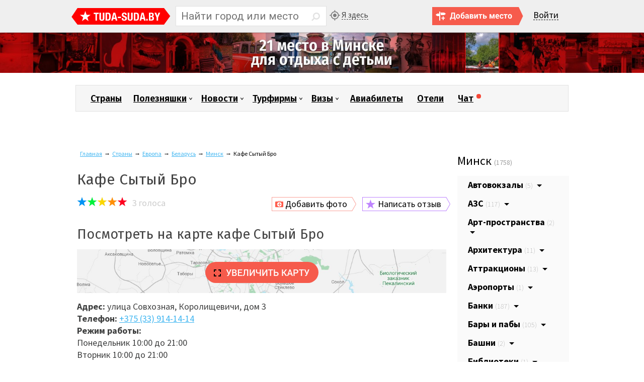

--- FILE ---
content_type: text/html; charset=utf-8
request_url: https://www.tuda-suda.by/countries/europe/belarus/minsk/kafe-sytyy-bro
body_size: 47064
content:


<!DOCTYPE html>
<html lang="ru-ru" dir="ltr">

<head>
	<meta http-equiv="X-UA-Compatible" content="IE=Edge">
	<meta name="referrer" content="origin">

	<meta name="viewport" content="width=device-width,initial-scale=1,user-scalable=no" />
	<meta property="fb:pages" content="502538453127688" />

	<base href="https://www.tuda-suda.by/countries/europe/belarus/minsk/kafe-sytyy-bro" />
	<meta http-equiv="content-type" content="text/html; charset=utf-8" />
	<meta name="keywords" content="Кафе Сытый Бро, отзывы о кафе Сытый Бро, режим работы кафе Сытый Бро, фотографии кафе Сытый Бро, меню кафе Сытый Бро, как добраться в кафе Сытый Бро, схема проезда к кафе Сытый Бро" />
	<meta name="description" content="Кафе Сытый Бро — отзывы, режим работы, меню, схема проезда, фотографии. Заходите прямо сейчас и узнайте все подробности!" />
	<title>Кафе Сытый Бро. Отзывы, режим работы, меню</title>
	<link href="/templates/tudasuda/favicon.ico" rel="shortcut icon" type="image/vnd.microsoft.icon" />
	<link href="https://www.tuda-suda.by/templates/tudasuda/css/fotorama.css" rel="stylesheet" type="text/css" />
	<link href="https://www.tuda-suda.by/templates/tudasuda/css/style.css?129" rel="stylesheet" type="text/css" />
	<link href="https://www.tuda-suda.by/templates/tudasuda/css/stars.css?122" rel="stylesheet" type="text/css" />
	<link href="https://www.tuda-suda.by/templates/tudasuda/css/media.css?123" rel="stylesheet" type="text/css" />
	<script src="//api-maps.yandex.ru/2.1/?lang=ru_RU&coordorder=longlat" type="text/javascript"></script>
	<script src="https://www.tuda-suda.by/templates/tudasuda/js/jquery.js" type="text/javascript"></script>
	<script src="https://www.tuda-suda.by/templates/tudasuda/js/search.js?115" type="text/javascript"></script>
	<script src="https://www.tuda-suda.by/templates/tudasuda/js/site.js?114" type="text/javascript"></script>
	<script src="https://www.tuda-suda.by/templates/tudasuda/js/votes.js?108" type="text/javascript"></script>
	<script src="//vk.com/js/api/openapi.js?87" type="text/javascript"></script>
	<meta property="og:site_name" content="Tuda-Suda" />
	<meta name="twitter:card" content="summary_large_image" />
	<meta name="twitter:site" content="@tudasudaby" />
	<meta name="twitter:title" content="Кафе Сытый Бро. Отзывы, режим работы, меню" />
	<meta name="twitter:description" content="Кафе Сытый Бро — отзывы, режим работы, меню, схема проезда, фотографии. Заходите прямо сейчас и узнайте все подробности!" />
	<meta name="twitter:image" content="https://www.tuda-suda.by/images/countries/europe/belarus/minsk/kafe-sytyy-bro/kafe-sytyj-bro-7.jpg" />
	<meta property="og:url" content="https://www.tuda-suda.by/countries/europe/belarus/minsk/kafe-sytyy-bro" />
	<meta property="og:image" content="https://www.tuda-suda.by/images/countries/europe/belarus/minsk/kafe-sytyy-bro/kafe-sytyj-bro-7.jpg" />
	<meta property="og:title" content="Кафе Сытый Бро. Отзывы, режим работы, меню" />
	<meta property="og:description" content="Кафе Сытый Бро — отзывы, режим работы, меню, схема проезда, фотографии. Заходите прямо сейчас и узнайте все подробности!" />




	<style>
		.edgeLoad-EDGE-4447037 {
			visibility: hidden;
		}
	</style>

	<link rel="apple-touch-icon" href="https://www.tuda-suda.by/templates/tudasuda/images/icons/icon-57.png" />
	<link rel="apple-touch-icon" sizes="72x72" href="https://www.tuda-suda.by/templates/tudasuda/images/icons/icon-72.png" />
	<link rel="apple-touch-icon" sizes="114x114" href="https://www.tuda-suda.by/templates/tudasuda/images/icons/icon-114.png" />



	<script async src="https://pagead2.googlesyndication.com/pagead/js/adsbygoogle.js?client=ca-pub-5739592199182283" crossorigin="anonymous"></script>

</head>

<body>

	<!-- Global site tag (gtag.js) - Google Analytics -->
	<script async src="https://www.googletagmanager.com/gtag/js?id=UA-25640613-1"></script>
	<script>
		window.dataLayer = window.dataLayer || [];

		function gtag() {
			dataLayer.push(arguments);
		}
		gtag('js', new Date());

		gtag('config', 'UA-25640613-1');
	</script>



	<div id="header">
		<div id="header-wrap">
			<div id="logo">
				<a title="Туристический портал" href="https://www.tuda-suda.by/">
					<img src="/images/logo.svg" alt="Туристическое сообщество" title="Туристический портал" />
				</a>
			</div>

			
			
							<div id="search_btn"></div>
				<div id="search">
					<form id="searchForm" name = "searchForm" method = "post" action="/countries/search/result" >
<input type="hidden" name="setsearchdata" value="1">
<input type = "hidden" name = "category_id" value = "0" />
<input type = "text" class = "inputbox" placeholder="Найти город или место" autocomplete="off" name = "search" id = "jshop_search" value = "" />
<input class = "button" type = "submit" value = "" />
<div class="clr"></div>
</form>

<div id="loader"></div>

<div id="searchresult" style="display:none;">
	
</div>
				</div>
				<a href="/geonow" class="mygeo">Я здесь</a>
			

			

	<div class="login_popup">
		<a href="#" class="login_popup_open">Войти</a>
		<div id="social" class="popup">

			<form action="https://panel.tuda-suda.by/login" method="get" id="login-form" class="form-inline">

				<input type="text" name="username" value="" required="" autofocus="" placeholder="Логин" class="login" />

				<input type="password" name="password" value="" required="" autocomplete="current-password" placeholder="Пароль" class="pass" />

				<button type="submit">Войти</button>

			</form>


			
			<ul>
									<li>
						<a class="facebook" href="//panel.tuda-suda.by/auth/facebook" title="Войти с помощью аккаунта Facebook"></a>
					</li>
									<li>
						<a class="vkontakte" href="//panel.tuda-suda.by/auth/vkontakte" title="Войти с помощью аккаунта вконтакте"></a>
					</li>
									<li>
						<a class="odnoklassniki" href="//panel.tuda-suda.by/auth/odnoklassniki" title="Войти с помощью аккаунта на одноклассниках.ру"></a>
					</li>
									<li>
						<a class="google" href="//panel.tuda-suda.by/auth/google" title="Войти с помощью аккаунта Google"></a>
					</li>
							</ul>
			<div class="clr m10"></div>
			<a href="/reset" style="float:left;">Восстановить пароль</a>
			<a href="/registration" style="float:right;">Регистрация</a>
		</div>
	</div>



			

							<a href="/addplace" class="header_add_place"></a>
						<!-- <a class="order-call click-me" href="#">Вход</a> -->


		</div>
	</div>

	



						<div style="margin-top: 65px; margin-bottom: -66px;">
				<div class="bannergroup">

	<div class="banneritem">
																																																																			<a
							href="/component/banners/click/111" target="_blank" rel="noopener noreferrer"
							title="Где отдохнуть с ребёнком в Минске?">
							<img
								src="https://www.tuda-suda.by/images/banners/tudasuda/otdyh-s-detmi-v-minske.jpg"
								alt="Где отдохнуть с ребёнком в Минске?"
																							/>
						</a>
																<div class="clr"></div>
	</div>

</div>

				<div class="clr"></div>
			</div>
			

	
<div id="header-banner"></div>


<div class="main">

	<div class="header-menu">
		<ul>
<li class="item-116 current active nth1"><a href="/countries" >Страны</a></li><li class="item-143 deeper parent nth7"><a href="/poleznyashki" >Полезняшки</a><ul class="nav-child unstyled small"><li class="item-305"><a href="/poleznyashki/borders" >Границы</a></li><li class="item-368 parent"><a href="/poleznyashki/raspisanie" >Расписание</a></li><li class="item-323"><a href="/poleznyashki/tops" >Топы</a></li><li class="item-144"><a href="/poleznyashki/turkhaki" >Турхаки</a></li><li class="item-327"><a href="/poleznyashki/razgovorniki" >Разговорники</a></li><li class="item-145"><a href="/poleznyashki/tudasyudashestvo" >Тудасюдашество</a></li><li class="item-147"><a href="/poleznyashki/turkidaly" >Туркидалы</a></li><li class="item-148"><a href="/poleznyashki/poputchiki" >Попутчики</a></li><li class="item-278"><a href="/poleznyashki/aviaaktsii" title="Авиаакции — дешёвые авиабилеты" >Авиаакции</a></li><li class="item-413"><a href="/poleznyashki/mixer" >Миксер</a></li></ul></li><li class="item-138 deeper parent nth2"><a href="/novosti" >Новости</a><ul class="nav-child unstyled small"><li class="item-139"><a href="/novosti/belarus" >Беларусь</a></li><li class="item-140"><a href="/novosti/rossiya" >Россия</a></li><li class="item-141"><a href="/novosti/ukraina" >Украина</a></li><li class="item-142"><a href="/novosti/ves-mir" >Весь мир</a></li></ul></li><li class="item-275 deeper parent nth3"><a href="/turfirmy" >Турфирмы</a><ul class="nav-child unstyled small"><li class="item-276"><a href="/turfirmy/belarus" >Беларусь</a></li><li class="item-324"><a href="/turfirmy/russia" >Россия</a></li></ul></li><li class="item-118 deeper parent nth4"><a href="/visas" >Визы</a><ul class="nav-child unstyled small"><li class="item-151 parent"><a href="/visas/shengen-vizy" >Шенген визы</a></li><li class="item-146"><a href="/visas/posolstva-i-konsulstva" >Посольства и консульства</a></li></ul></li><li class="item-117 nth5"><a href="/air-tickets" >Авиабилеты</a></li><li class="item-119 nth6"><a href="/hotels" >Отели</a></li><li class="item-414 nth8"><a href="https://t.me/tudasudabychat" onclick="window.open(this.href,'targetWindow','toolbar=no,location=no,status=no,menubar=no,scrollbars=yes,resizable=yes,');return false;" >Чат</a></li></ul>

	</div>
	<div class="clr"></div>

	<div id="system-message-container">
	</div>



	

	

	<br>
	
	<br>

	

	<div class="bannergroupkonk">


</div>



	<div class="clr"></div>

			<div id="content_wrap">
			<div id="content">
			
			

							<div id="breadcrumb" itemprop="breadcrumb">
					
<ul class="breadcrumb" itemprop="breadcrumb">
	<li><a href="/" class="pathway">Главная</a><span class="divider">→</span></li><li><a href="/countries/category/" class="pathway">Страны</a><span class="divider">→</span></li><li><a href="/countries/europe" class="pathway">Европа</a><span class="divider">→</span></li><li><a href="/countries/europe/belarus" class="pathway">Беларусь</a><span class="divider">→</span></li><li><a href="/countries/europe/belarus/minsk" class="pathway">Минск</a><span class="divider">→</span></li><li class="active"><span>Кафе Сытый Бро</span></li></ul>

					<div class="clr"></div>
				</div>
			
			

			<div id="conteiner">
	<div itemscope itemtype="http://schema.org/Organization">
						



		<h1 itemprop="name">Кафе Сытый Бро</h1>
				
		<div class="rating js"><ul class="unit-rating"><li class="current-rating noact" style="width:100px;"></li><li><a href="#" class="r1-unit" data-n="1" data-pid="3369" >1</a></li><li><a href="#" class="r2-unit" data-n="2" data-pid="3369" >2</a></li><li><a href="#" class="r3-unit" data-n="3" data-pid="3369" >3</a></li><li><a href="#" class="r4-unit" data-n="4" data-pid="3369" >4</a></li><li><a href="#" class="r5-unit" data-n="5" data-pid="3369" >5</a></li></ul><div class="totalvotes">Проголосовали 3 раза</div></div>		<div class="total_rating" itemprop="aggregateRating" itemscope itemtype="http://schema.org/AggregateRating">
			<span itemprop="ratingValue" style="display:none;">5.00</span>
			<span itemprop="reviewCount">3</span> голоса		</div>

		<div class="place_btn_add_img_review login">
			<a href="#" class="place_btn_add_img">Добавить фото</a>
			<a href="#" class="place_btn_add_review">Написать отзыв</a>
		</div>

		<div class="clr"></div>

		<div class="flagarmsweather">
											</div>

		
<h2>Посмотреть на карте кафе Сытый Бро</h2>

<div id="map_cat" class="map_hide">
	<a href="#" class="map_show"><span></span></a>
</div>

<script type="text/javascript">
ymaps.ready(init_cat);
var myMapc, myPlacemark;
function init_cat(){ 
	myMapc = new ymaps.Map("map_cat", {
		center: [27.689849,53.803692],
		zoom: 14,
		controls: ["zoomControl"]
	});
	myMapc.behaviors.disable('scrollZoom');
	myPlacemark = new ymaps.Placemark([27.689849,53.803692], {
		balloonContent: "<p align=\"center\"><strong>Кафе Сытый Бро</strong></p><p align=\"left\" style=\"font-size:12px; line-height:14px; width:300px\"><img style=\"max-width:200px;float:left;margin:0 5px 5px 0;\" src=\"https://www.tuda-suda.by/images/countries/europe/belarus/minsk/kafe-sytyy-bro/thumb_kafe-sytyj-bro-7.jpg\"/>Сытый Бро — кафе быстрого питания</p>"
	}, {iconLayout:'default#image',iconImageHref:'/metka.png',iconImageOffset:[-16, -30],iconImageSize: [25, 36],hideIconOnBalloonOpen: false});
	myMapc.geoObjects.add(myPlacemark);
}
jQuery(function($){
	$('#map_cat').delegate('a','click',function(){
		var cl2, ht, cl = $(this).attr('class');
		if (cl == 'map_show') {cl2 = 'map_close';ht = 550;
		} else {cl2 = 'map_show';ht = 87;}
		$(this).removeClass(cl).addClass(cl2);
		$('#map_cat').css({height:ht});
		$('#map_cat>ymaps').remove();
		init_cat();
		return false;
	});
});
</script>

		<p>
			
				<strong>Адрес: </strong>улица Совхозная, Королищевичи, дом 3
				
				<br>
													<strong>Телефон: </strong><span itemprop="telephone"><a href="tel:+375339141414">+375 (33) 914-14-14</a></span>				<br>
									
														<strong>Режим работы:</strong><br>
				Понедельник 10:00 до 21:00<br>Вторник 10:00 до 21:00<br>Среда 10:00 до 21:00<br>Четверг 10:00 до 21:00<br>Пятница 10:00 до 21:00<br>Суббота 10:00 до 24:00<br>											</p>



		<p>Кафе с сидячими местами. Вайфай, розетка для подзарядки телефона. Туалет для посетителей</p>
<ul>
<li>Шаурма</li>
<li>Фритюр</li>
<li>Кофе (профессиональная кофемашина), чай</li>
<li>Разливное пиво, квас</li>
</ul>
<div>
<script async="" src="//pagead2.googlesyndication.com/pagead/js/adsbygoogle.js"></script>
<!-- Туда-сюда адаптивный в контенте --> <ins class="adsbygoogle" style="display: block;" data-ad-client="ca-pub-3928389780657447" data-ad-slot="6042699722" data-ad-format="auto"></ins>
<script>// <![CDATA[
(adsbygoogle = window.adsbygoogle || []).push({});
// ]]></script>
</div>
<h2>Как добраться</h2>
<p><strong>общественным транспортом:</strong><br /><strong>остановка «Поворот на Шабаны»</strong><br /><a href="/poleznyashki/raspisanie/minsk/bus" title="Расписание автобусов Минска">автобусы</a> № 312а, 316, 376с, 376ас.</p>
<p><strong>автомобилем:</strong><br />координаты GPS: 53.803692, 27.689849</p><h2>Фотографии кафе Сытый Бро</h2><div id="slideranchor"></div><script type="text/javascript" src="https://www.tuda-suda.by/templates/tudasuda/js/fotorama.js"></script><div style="margin-bottom:15px;"><div class="fotorama" data-maxwidth="1000" data-width="100%" data-nav="thumbs" data-allowfullscreen="true" data-loop="true" ><div class="author_img" data-img="https://www.tuda-suda.by/images/countries/europe/belarus/minsk/kafe-sytyy-bro/kafe-sytyj-bro-7.jpg" data-thumb="https://www.tuda-suda.by/images/countries/europe/belarus/minsk/kafe-sytyy-bro/thumb_kafe-sytyj-bro-7.jpg" data-caption="" > Виктор </div><div class="author_img" data-img="https://www.tuda-suda.by/images/countries/europe/belarus/minsk/kafe-sytyy-bro/kafe-sytyj-bro.jpg" data-thumb="https://www.tuda-suda.by/images/countries/europe/belarus/minsk/kafe-sytyy-bro/thumb_kafe-sytyj-bro.jpg" data-caption="" > Виктор </div><div class="author_img" data-img="https://www.tuda-suda.by/images/countries/europe/belarus/minsk/kafe-sytyy-bro/kafe-sytyj-bro-4.jpg" data-thumb="https://www.tuda-suda.by/images/countries/europe/belarus/minsk/kafe-sytyy-bro/thumb_kafe-sytyj-bro-4.jpg" data-caption="" > Виктор </div><div class="author_img" data-img="https://www.tuda-suda.by/images/countries/europe/belarus/minsk/kafe-sytyy-bro/kafe-sytyj-bro-5.jpg" data-thumb="https://www.tuda-suda.by/images/countries/europe/belarus/minsk/kafe-sytyy-bro/thumb_kafe-sytyj-bro-5.jpg" data-caption="" > Виктор </div><div class="author_img" data-img="https://www.tuda-suda.by/images/countries/europe/belarus/minsk/kafe-sytyy-bro/kafe-sytyj-bro-9.jpg" data-thumb="https://www.tuda-suda.by/images/countries/europe/belarus/minsk/kafe-sytyy-bro/thumb_kafe-sytyj-bro-9.jpg" data-caption="" > Виктор </div><div class="author_img" data-img="https://www.tuda-suda.by/images/countries/europe/belarus/minsk/kafe-sytyy-bro/kafe-sytyj-bro-15.jpg" data-thumb="https://www.tuda-suda.by/images/countries/europe/belarus/minsk/kafe-sytyy-bro/thumb_kafe-sytyj-bro-15.jpg" data-caption="" > Виктор </div><div class="author_img" data-img="https://www.tuda-suda.by/images/countries/europe/belarus/minsk/kafe-sytyy-bro/kafe-sytyj-bro-16.jpg" data-thumb="https://www.tuda-suda.by/images/countries/europe/belarus/minsk/kafe-sytyy-bro/thumb_kafe-sytyj-bro-16.jpg" data-caption="" > Виктор </div><div class="author_img" data-img="https://www.tuda-suda.by/images/countries/europe/belarus/minsk/kafe-sytyy-bro/kafe-sytyj-bro-17.jpg" data-thumb="https://www.tuda-suda.by/images/countries/europe/belarus/minsk/kafe-sytyy-bro/thumb_kafe-sytyj-bro-17.jpg" data-caption="" > Виктор </div><div class="author_img" data-img="https://www.tuda-suda.by/images/countries/europe/belarus/minsk/kafe-sytyy-bro/kafe-sytyj-bro-18.jpg" data-thumb="https://www.tuda-suda.by/images/countries/europe/belarus/minsk/kafe-sytyy-bro/thumb_kafe-sytyj-bro-18.jpg" data-caption="" > Виктор </div><div class="author_img" data-img="https://www.tuda-suda.by/images/countries/europe/belarus/minsk/kafe-sytyy-bro/kafe-sytyj-bro-19.jpg" data-thumb="https://www.tuda-suda.by/images/countries/europe/belarus/minsk/kafe-sytyy-bro/thumb_kafe-sytyj-bro-19.jpg" data-caption="" > Виктор </div><div class="author_img" data-img="https://www.tuda-suda.by/images/countries/europe/belarus/minsk/kafe-sytyy-bro/kafe-sytyj-bro-20.jpg" data-thumb="https://www.tuda-suda.by/images/countries/europe/belarus/minsk/kafe-sytyy-bro/thumb_kafe-sytyj-bro-20.jpg" data-caption="" > Виктор </div><div class="author_img" data-img="https://www.tuda-suda.by/images/countries/europe/belarus/minsk/kafe-sytyy-bro/kafe-sytyj-bro-21.jpg" data-thumb="https://www.tuda-suda.by/images/countries/europe/belarus/minsk/kafe-sytyy-bro/thumb_kafe-sytyj-bro-21.jpg" data-caption="" > Виктор </div><div class="author_img" data-img="https://www.tuda-suda.by/images/countries/europe/belarus/minsk/kafe-sytyy-bro/kafe-sytyj-bro-22.jpg" data-thumb="https://www.tuda-suda.by/images/countries/europe/belarus/minsk/kafe-sytyy-bro/thumb_kafe-sytyj-bro-22.jpg" data-caption="" > Виктор </div><div class="author_img" data-img="https://www.tuda-suda.by/images/countries/europe/belarus/minsk/kafe-sytyy-bro/kafe-sytyj-bro-23.jpg" data-thumb="https://www.tuda-suda.by/images/countries/europe/belarus/minsk/kafe-sytyy-bro/thumb_kafe-sytyj-bro-23.jpg" data-caption="" > Виктор </div><div class="author_img" data-img="https://www.tuda-suda.by/images/countries/europe/belarus/minsk/kafe-sytyy-bro/kafe-sytyj-bro-26.jpg" data-thumb="https://www.tuda-suda.by/images/countries/europe/belarus/minsk/kafe-sytyy-bro/thumb_kafe-sytyj-bro-26.jpg" data-caption="" > Виктор </div><div class="author_img" data-img="https://www.tuda-suda.by/images/countries/europe/belarus/minsk/kafe-sytyy-bro/kafe-sytyj-bro-27.jpg" data-thumb="https://www.tuda-suda.by/images/countries/europe/belarus/minsk/kafe-sytyy-bro/thumb_kafe-sytyj-bro-27.jpg" data-caption="" > Виктор </div></div></div>
		<div class="place_btn_add_img_review login" style="float:left;margin-bottom:20px;">
	<a href="#" class="place_btn_add_img" style="margin-left:0;">Добавить фото</a>
</div>
	


		

		<div class="google-inside-afternews">
			<script async src="https://pagead2.googlesyndication.com/pagead/js/adsbygoogle.js?client=ca-pub-5739592199182283"
				crossorigin="anonymous"></script>
			<!-- tuda-suda.by_adaptive_horizontal -->
			<ins class="adsbygoogle"
				style="display:block"
				data-ad-client="ca-pub-5739592199182283"
				data-ad-slot="4911857421"
				data-ad-format="auto"
				data-full-width-responsive="true"></ins>
			<script>
				(adsbygoogle = window.adsbygoogle || []).push({});
			</script>
		</div>


		<script src="//yastatic.net/es5-shims/0.0.2/es5-shims.min.js"></script>
<script src="//yastatic.net/share2/share.js"></script>

<style>
	.ya-share2__item_service_collections {
		display: none !important;
	}

	.ya-share2__list {
		margin-left: 0 !important;
	}
</style>

<div class="social_like">
	<div class="like"><strong>Поделитесь: </strong></div>
	<div class="like">
		<div class="ya-share2" id="yashare" data-services="collections,vkontakte,facebook,odnoklassniki,moimir,gplus" data-counter="ig" data-image="https://www.tuda-suda.by/images/countries/europe/belarus/minsk/kafe-sytyy-bro/kafe-sytyj-bro-7.jpg" data-image:facebook="https://www.tuda-suda.by/images/countries/europe/belarus/minsk/kafe-sytyy-bro/kafe-sytyj-bro-7.jpg"></div>
	</div>
	<div class="clr"></div>
</div>


		<div class="commets">
<div class="review-header-and-button">
<h2 class="firm-rev-title" id="reviewsanchor">Отзывы и комментарии</h2>

<div class="place_btn_add_img_review button login">
		<a href="#" class="place_btn_add_review">Написать отзыв</a>
</div>
</div>



    </div>	
            <div class="review_text_not_login">Чтобы добавить комментарий, пройдите авторизацию.</div>
        <div id="clone-social"></div>
		<div class="clr"></div>
		


		
		<script>
			jQuery(function($){
				//$(".review_text_not_login").after($(".social-network").clone());
				//$("#header #social").clone().appendTo("#clone-social");
			});
		</script>
        

			</div>

				<div class="title_c"><a class="title_con">Места рядом</a></div>
					<div class="country">
					<div class="flag_top" style="background-image:url(/images/countries/6.png);"><div class="flag_podl"></div></div>
		<div class="podlojka">
			<div class="mini_content">
				<div class="mini_content_top">
					
					
					<a class="jhblockimg" href="/countries/europe/belarus/minsk/azs-belorusneft-41">
																		<img src="https://www.tuda-suda.by/images/countries/europe/belarus/minsk/azs-belorusneft-41/thumb_azs-belorusneft-41.jpg" alt="" />
											</a>
					
					<h3><a href="/countries/europe/belarus/minsk/azs-belorusneft-41">АЗС Белоруснефть № 41</a></h3>
					<div class="clr"></div>
<span class="distance">1,3 км</span>				</div>
				<div class="mini_content_bottom">
					«Белоруснефть» — государственная нефтяная компания...
				</div>
				
				<div class="rating js"><ul class="unit-rating"><li class="current-rating noact" style="width:88px;"></li><li><a href="#" class="r1-unit" data-n="1" data-pid="2755" >1</a></li><li><a href="#" class="r2-unit" data-n="2" data-pid="2755" >2</a></li><li><a href="#" class="r3-unit" data-n="3" data-pid="2755" >3</a></li><li><a href="#" class="r4-unit" data-n="4" data-pid="2755" >4</a></li><li><a href="#" class="r5-unit" data-n="5" data-pid="2755" >5</a></li></ul><div class="totalvotes">Проголосовали 5 раз</div></div>				
				<a class="more" href="/countries/europe/belarus/minsk/azs-belorusneft-41">читать далее</a>
			</div>
		</div>
	<div class="flag_bottom" style="background-image:url(/images/countries/6.png);"><div class="flag_podl"></div></div>
			</div>
					<div class="country">
					<div class="flag_top" style="background-image:url(/images/countries/6.png);"><div class="flag_podl"></div></div>
		<div class="podlojka">
			<div class="mini_content">
				<div class="mini_content_top">
					
					
					<a class="jhblockimg" href="/countries/europe/belarus/minsk/pitstseriya-pitstsa-tempo-na-selitskogo">
												<img src="https://www.tuda-suda.by/images/no-img.png" alt="" />
											</a>
					
					<h3><a href="/countries/europe/belarus/minsk/pitstseriya-pitstsa-tempo-na-selitskogo">Пиццерия Пицца Темпо на Селицкого</a></h3>
					<div class="clr"></div>
<span class="distance">3,8 км</span>				</div>
				<div class="mini_content_bottom">
					...
				</div>
				
				<div class="rating js"><ul class="unit-rating"><li class="current-rating noact" style="width:60px;"></li><li><a href="#" class="r1-unit" data-n="1" data-pid="848" >1</a></li><li><a href="#" class="r2-unit" data-n="2" data-pid="848" >2</a></li><li><a href="#" class="r3-unit" data-n="3" data-pid="848" >3</a></li><li><a href="#" class="r4-unit" data-n="4" data-pid="848" >4</a></li><li><a href="#" class="r5-unit" data-n="5" data-pid="848" >5</a></li></ul><div class="totalvotes">Проголосовали 2 раза</div></div>				
				<a class="more" href="/countries/europe/belarus/minsk/pitstseriya-pitstsa-tempo-na-selitskogo">читать далее</a>
			</div>
		</div>
	<div class="flag_bottom" style="background-image:url(/images/countries/6.png);"><div class="flag_podl"></div></div>
			</div>
					<div class="country">
					<div class="flag_top" style="background-image:url(/images/countries/6.png);"><div class="flag_podl"></div></div>
		<div class="podlojka">
			<div class="mini_content">
				<div class="mini_content_top">
					
					
					<a class="jhblockimg" href="/countries/europe/belarus/minsk/otdelenie-belarusbanka-511-420">
																		<img src="https://www.tuda-suda.by/images/countries/europe/belarus/minsk/otdelenie-belarusbanka-511-420/thumb_otdelenie-belarusbanka-511-420.jpg" alt="" />
											</a>
					
					<h3><a href="/countries/europe/belarus/minsk/otdelenie-belarusbanka-511-420">Отделение Беларусбанка № 511/420</a></h3>
					<div class="clr"></div>
<span class="distance">3,9 км</span>				</div>
				<div class="mini_content_bottom">
					Отделение № 511/420 оказывает различные финансовые услуги...
				</div>
				
				<div class="rating js"><ul class="unit-rating"><li class="current-rating noact" style="width:100px;"></li><li><a href="#" class="r1-unit" data-n="1" data-pid="3271" >1</a></li><li><a href="#" class="r2-unit" data-n="2" data-pid="3271" >2</a></li><li><a href="#" class="r3-unit" data-n="3" data-pid="3271" >3</a></li><li><a href="#" class="r4-unit" data-n="4" data-pid="3271" >4</a></li><li><a href="#" class="r5-unit" data-n="5" data-pid="3271" >5</a></li></ul><div class="totalvotes">Проголосовали 1 раз</div></div>				
				<a class="more" href="/countries/europe/belarus/minsk/otdelenie-belarusbanka-511-420">читать далее</a>
			</div>
		</div>
	<div class="flag_bottom" style="background-image:url(/images/countries/6.png);"><div class="flag_podl"></div></div>
			</div>
					<div class="country">
					<div class="flag_top" style="background-image:url(/images/countries/6.png);"><div class="flag_podl"></div></div>
		<div class="podlojka">
			<div class="mini_content">
				<div class="mini_content_top">
					
					
					<a class="jhblockimg" href="/countries/europe/belarus/minsk/kladbische-chizhovskoe">
																		<img src="https://www.tuda-suda.by/images/countries/europe/belarus/minsk/kladbische-chizhovskoe/thumb_kladbische-chizhovskoe-01.jpg" alt="" />
											</a>
					
					<h3><a href="/countries/europe/belarus/minsk/kladbische-chizhovskoe">Кладбище Чижовское</a></h3>
					<div class="clr"></div>
<span class="distance">3,9 км</span>				</div>
				<div class="mini_content_bottom">
					Чижовское кладбище — кладбище в Минске...
				</div>
				
				<div class="rating js"><ul class="unit-rating"><li class="current-rating noact" style="width:85px;"></li><li><a href="#" class="r1-unit" data-n="1" data-pid="3509" >1</a></li><li><a href="#" class="r2-unit" data-n="2" data-pid="3509" >2</a></li><li><a href="#" class="r3-unit" data-n="3" data-pid="3509" >3</a></li><li><a href="#" class="r4-unit" data-n="4" data-pid="3509" >4</a></li><li><a href="#" class="r5-unit" data-n="5" data-pid="3509" >5</a></li></ul><div class="totalvotes">Проголосовали 4 раза</div></div>				
				<a class="more" href="/countries/europe/belarus/minsk/kladbische-chizhovskoe">читать далее</a>
			</div>
		</div>
	<div class="flag_bottom" style="background-image:url(/images/countries/6.png);"><div class="flag_podl"></div></div>
			</div>
					<div class="country">
					<div class="flag_top" style="background-image:url(/images/countries/6.png);"><div class="flag_podl"></div></div>
		<div class="podlojka">
			<div class="mini_content">
				<div class="mini_content_top">
					
					
					<a class="jhblockimg" href="/countries/europe/belarus/minsk/mazs-belorusneft-81">
																		<img src="https://www.tuda-suda.by/images/countries/europe/belarus/minsk/mazs-belorusneft-81/thumb_mazs-belorusneft-81.jpg" alt="" />
											</a>
					
					<h3><a href="/countries/europe/belarus/minsk/mazs-belorusneft-81">МАЗС Белоруснефть № 81</a></h3>
					<div class="clr"></div>
<span class="distance">4,2 км</span>				</div>
				<div class="mini_content_bottom">
					«Белоруснефть» — государственная нефтяная компания...
				</div>
				
				<div class="rating js"><ul class="unit-rating"><li class="current-rating noact" style="width:96px;"></li><li><a href="#" class="r1-unit" data-n="1" data-pid="2762" >1</a></li><li><a href="#" class="r2-unit" data-n="2" data-pid="2762" >2</a></li><li><a href="#" class="r3-unit" data-n="3" data-pid="2762" >3</a></li><li><a href="#" class="r4-unit" data-n="4" data-pid="2762" >4</a></li><li><a href="#" class="r5-unit" data-n="5" data-pid="2762" >5</a></li></ul><div class="totalvotes">Проголосовали 5 раз</div></div>				
				<a class="more" href="/countries/europe/belarus/minsk/mazs-belorusneft-81">читать далее</a>
			</div>
		</div>
	<div class="flag_bottom" style="background-image:url(/images/countries/6.png);"><div class="flag_podl"></div></div>
			</div>
					<div class="country">
					<div class="flag_top" style="background-image:url(/images/countries/6.png);"><div class="flag_podl"></div></div>
		<div class="podlojka">
			<div class="mini_content">
				<div class="mini_content_top">
					
					
					<a class="jhblockimg" href="/countries/europe/belarus/minsk/biznes-pochta-75">
																		<img src="https://www.tuda-suda.by/images/countries/europe/belarus/minsk/biznes-pochta-75/thumb_biznes-pochta-75.jpg" alt="" />
											</a>
					
					<h3><a href="/countries/europe/belarus/minsk/biznes-pochta-75">Бизнес-почта № 75</a></h3>
					<div class="clr"></div>
<span class="distance">4,4 км</span>				</div>
				<div class="mini_content_bottom">
					Бизнес-почта № 75 оказывает различные почтовые и финансовые услуги...
				</div>
				
				<div class="rating js"><ul class="unit-rating"><li class="current-rating noact" style="width:90px;"></li><li><a href="#" class="r1-unit" data-n="1" data-pid="3095" >1</a></li><li><a href="#" class="r2-unit" data-n="2" data-pid="3095" >2</a></li><li><a href="#" class="r3-unit" data-n="3" data-pid="3095" >3</a></li><li><a href="#" class="r4-unit" data-n="4" data-pid="3095" >4</a></li><li><a href="#" class="r5-unit" data-n="5" data-pid="3095" >5</a></li></ul><div class="totalvotes">Проголосовали 2 раза</div></div>				
				<a class="more" href="/countries/europe/belarus/minsk/biznes-pochta-75">читать далее</a>
			</div>
		</div>
	<div class="flag_bottom" style="background-image:url(/images/countries/6.png);"><div class="flag_podl"></div></div>
			</div>
					<div class="country">
					<div class="flag_top" style="background-image:url(/images/countries/6.png);"><div class="flag_podl"></div></div>
		<div class="podlojka">
			<div class="mini_content">
				<div class="mini_content_top">
					
					
					<a class="jhblockimg" href="/countries/europe/belarus/minsk/otdelenie-pochtovoy-svyazi-75">
																		<img src="https://www.tuda-suda.by/images/countries/europe/belarus/minsk/otdelenie-pochtovoy-svyazi-75/thumb_otdelenie-pochtovoy-svyazi-75.jpg" alt="" />
											</a>
					
					<h3><a href="/countries/europe/belarus/minsk/otdelenie-pochtovoy-svyazi-75">Отделение почтовой связи № 75</a></h3>
					<div class="clr"></div>
<span class="distance">4,4 км</span>				</div>
				<div class="mini_content_bottom">
					Отделение № 75 оказывает различные почтовые и финансовые услуги...
				</div>
				
				<div class="rating js"><ul class="unit-rating"><li class="current-rating noact" style="width:100px;"></li><li><a href="#" class="r1-unit" data-n="1" data-pid="3053" >1</a></li><li><a href="#" class="r2-unit" data-n="2" data-pid="3053" >2</a></li><li><a href="#" class="r3-unit" data-n="3" data-pid="3053" >3</a></li><li><a href="#" class="r4-unit" data-n="4" data-pid="3053" >4</a></li><li><a href="#" class="r5-unit" data-n="5" data-pid="3053" >5</a></li></ul><div class="totalvotes">Проголосовали 1 раз</div></div>				
				<a class="more" href="/countries/europe/belarus/minsk/otdelenie-pochtovoy-svyazi-75">читать далее</a>
			</div>
		</div>
	<div class="flag_bottom" style="background-image:url(/images/countries/6.png);"><div class="flag_podl"></div></div>
			</div>
					<div class="country">
					<div class="flag_top" style="background-image:url(/images/countries/6.png);"><div class="flag_podl"></div></div>
		<div class="podlojka">
			<div class="mini_content">
				<div class="mini_content_top">
					
					
					<a class="jhblockimg" href="/countries/europe/belarus/minsk/pochtomat-g-8120">
																		<img src="https://www.tuda-suda.by/images/countries/europe/belarus/minsk/pochtomat-g-8120/thumb_pochtomat-g-8120.jpg" alt="" />
											</a>
					
					<h3><a href="/countries/europe/belarus/minsk/pochtomat-g-8120">Почтомат № G8120</a></h3>
					<div class="clr"></div>
<span class="distance">4,4 км</span>				</div>
				<div class="mini_content_bottom">
					Почтомат № G8120 — получение международных  почтовых отправлений...
				</div>
				
				<div class="rating js"><ul class="unit-rating"><li class="current-rating noact" style="width:100px;"></li><li><a href="#" class="r1-unit" data-n="1" data-pid="3110" >1</a></li><li><a href="#" class="r2-unit" data-n="2" data-pid="3110" >2</a></li><li><a href="#" class="r3-unit" data-n="3" data-pid="3110" >3</a></li><li><a href="#" class="r4-unit" data-n="4" data-pid="3110" >4</a></li><li><a href="#" class="r5-unit" data-n="5" data-pid="3110" >5</a></li></ul><div class="totalvotes">Проголосовали 1 раз</div></div>				
				<a class="more" href="/countries/europe/belarus/minsk/pochtomat-g-8120">читать далее</a>
			</div>
		</div>
	<div class="flag_bottom" style="background-image:url(/images/countries/6.png);"><div class="flag_podl"></div></div>
			</div>
					<div class="country">
					<div class="flag_top" style="background-image:url(/images/countries/6.png);"><div class="flag_podl"></div></div>
		<div class="podlojka">
			<div class="mini_content">
				<div class="mini_content_top">
					
					
					<a class="jhblockimg" href="/countries/europe/belarus/minsk/azs-a-100-18">
																		<img src="https://www.tuda-suda.by/images/countries/europe/belarus/minsk/azs-a-100-18/thumb_azs-a100.jpg" alt="" />
											</a>
					
					<h3><a href="/countries/europe/belarus/minsk/azs-a-100-18">АЗС А-100 № 18</a></h3>
					<div class="clr"></div>
<span class="distance">4,4 км</span>				</div>
				<div class="mini_content_bottom">
					«А-100» — это сеть белорусских АЗС...
				</div>
				
				<div class="rating js"><ul class="unit-rating"><li class="current-rating noact" style="width:60px;"></li><li><a href="#" class="r1-unit" data-n="1" data-pid="2852" >1</a></li><li><a href="#" class="r2-unit" data-n="2" data-pid="2852" >2</a></li><li><a href="#" class="r3-unit" data-n="3" data-pid="2852" >3</a></li><li><a href="#" class="r4-unit" data-n="4" data-pid="2852" >4</a></li><li><a href="#" class="r5-unit" data-n="5" data-pid="2852" >5</a></li></ul><div class="totalvotes">Проголосовали 4 раза</div></div>				
				<a class="more" href="/countries/europe/belarus/minsk/azs-a-100-18">читать далее</a>
			</div>
		</div>
	<div class="flag_bottom" style="background-image:url(/images/countries/6.png);"><div class="flag_podl"></div></div>
			</div>
					<div class="country">
					<div class="flag_top" style="background-image:url(/images/countries/6.png);"><div class="flag_podl"></div></div>
		<div class="podlojka">
			<div class="mini_content">
				<div class="mini_content_top">
					
					
					<a class="jhblockimg" href="/countries/europe/belarus/minsk/otdelenie-belarusbanka-511-415">
																		<img src="https://www.tuda-suda.by/images/countries/europe/belarus/minsk/otdelenie-belarusbanka-511-415/thumb_otdelenie-belarusbanka-511-415.jpg" alt="" />
											</a>
					
					<h3><a href="/countries/europe/belarus/minsk/otdelenie-belarusbanka-511-415">Отделение Беларусбанка № 511/415</a></h3>
					<div class="clr"></div>
<span class="distance">4,4 км</span>				</div>
				<div class="mini_content_bottom">
					Отделение № 511/415 оказывает различные финансовые услуги...
				</div>
				
				<div class="rating js"><ul class="unit-rating"><li class="current-rating noact" style="width:100px;"></li><li><a href="#" class="r1-unit" data-n="1" data-pid="3135" >1</a></li><li><a href="#" class="r2-unit" data-n="2" data-pid="3135" >2</a></li><li><a href="#" class="r3-unit" data-n="3" data-pid="3135" >3</a></li><li><a href="#" class="r4-unit" data-n="4" data-pid="3135" >4</a></li><li><a href="#" class="r5-unit" data-n="5" data-pid="3135" >5</a></li></ul><div class="totalvotes">Проголосовали 1 раз</div></div>				
				<a class="more" href="/countries/europe/belarus/minsk/otdelenie-belarusbanka-511-415">читать далее</a>
			</div>
		</div>
	<div class="flag_bottom" style="background-image:url(/images/countries/6.png);"><div class="flag_podl"></div></div>
			</div>
					<div class="country">
					<div class="flag_top" style="background-image:url(/images/countries/6.png);"><div class="flag_podl"></div></div>
		<div class="podlojka">
			<div class="mini_content">
				<div class="mini_content_top">
					
					
					<a class="jhblockimg" href="/countries/europe/belarus/minsk/otdelenie-belarusbanka-511-178">
																		<img src="https://www.tuda-suda.by/images/countries/europe/belarus/minsk/otdelenie-belarusbanka-511-178/thumb_otdelenie-belarusbanka-511-178.jpg" alt="" />
											</a>
					
					<h3><a href="/countries/europe/belarus/minsk/otdelenie-belarusbanka-511-178">Отделение Беларусбанка № 511/178</a></h3>
					<div class="clr"></div>
<span class="distance">4,7 км</span>				</div>
				<div class="mini_content_bottom">
					Отделение № 511/178 оказывает различные финансовые услуги...
				</div>
				
				<div class="rating js"><ul class="unit-rating"><li class="current-rating noact" style="width:100px;"></li><li><a href="#" class="r1-unit" data-n="1" data-pid="3284" >1</a></li><li><a href="#" class="r2-unit" data-n="2" data-pid="3284" >2</a></li><li><a href="#" class="r3-unit" data-n="3" data-pid="3284" >3</a></li><li><a href="#" class="r4-unit" data-n="4" data-pid="3284" >4</a></li><li><a href="#" class="r5-unit" data-n="5" data-pid="3284" >5</a></li></ul><div class="totalvotes">Проголосовали 1 раз</div></div>				
				<a class="more" href="/countries/europe/belarus/minsk/otdelenie-belarusbanka-511-178">читать далее</a>
			</div>
		</div>
	<div class="flag_bottom" style="background-image:url(/images/countries/6.png);"><div class="flag_podl"></div></div>
			</div>
					<div class="country">
					<div class="flag_top" style="background-image:url(/images/countries/6.png);"><div class="flag_podl"></div></div>
		<div class="podlojka">
			<div class="mini_content">
				<div class="mini_content_top">
					
					
					<a class="jhblockimg" href="/countries/europe/belarus/minsk/otdelenie-pochtovoy-svyazi-96">
																		<img src="https://www.tuda-suda.by/images/countries/europe/belarus/minsk/otdelenie-pochtovoy-svyazi-96/thumb_otdelenie-pochtovoy-svyazi-96.jpg" alt="" />
											</a>
					
					<h3><a href="/countries/europe/belarus/minsk/otdelenie-pochtovoy-svyazi-96">Отделение почтовой связи № 96</a></h3>
					<div class="clr"></div>
<span class="distance">4,8 км</span>				</div>
				<div class="mini_content_bottom">
					Отделение № 96 оказывает различные почтовые и финансовые услуги...
				</div>
				
				<div class="rating js"><ul class="unit-rating"><li class="current-rating noact" style="width:75px;"></li><li><a href="#" class="r1-unit" data-n="1" data-pid="3062" >1</a></li><li><a href="#" class="r2-unit" data-n="2" data-pid="3062" >2</a></li><li><a href="#" class="r3-unit" data-n="3" data-pid="3062" >3</a></li><li><a href="#" class="r4-unit" data-n="4" data-pid="3062" >4</a></li><li><a href="#" class="r5-unit" data-n="5" data-pid="3062" >5</a></li></ul><div class="totalvotes">Проголосовали 4 раза</div></div>				
				<a class="more" href="/countries/europe/belarus/minsk/otdelenie-pochtovoy-svyazi-96">читать далее</a>
			</div>
		</div>
	<div class="flag_bottom" style="background-image:url(/images/countries/6.png);"><div class="flag_podl"></div></div>
			</div>
					<div class="country">
					<div class="flag_top" style="background-image:url(/images/countries/6.png);"><div class="flag_podl"></div></div>
		<div class="podlojka">
			<div class="mini_content">
				<div class="mini_content_top">
					
					
					<a class="jhblockimg" href="/countries/europe/belarus/minsk/azs-belorusneft-63">
																		<img src="https://www.tuda-suda.by/images/countries/europe/belarus/minsk/azs-belorusneft-63/thumb_azs-belorusneft-63.jpg" alt="" />
											</a>
					
					<h3><a href="/countries/europe/belarus/minsk/azs-belorusneft-63">АЗС Белоруснефть № 63</a></h3>
					<div class="clr"></div>
<span class="distance">4,9 км</span>				</div>
				<div class="mini_content_bottom">
					«Белоруснефть» — государственная нефтяная компания...
				</div>
				
				<div class="rating js"><ul class="unit-rating"><li class="current-rating noact" style="width:96px;"></li><li><a href="#" class="r1-unit" data-n="1" data-pid="2761" >1</a></li><li><a href="#" class="r2-unit" data-n="2" data-pid="2761" >2</a></li><li><a href="#" class="r3-unit" data-n="3" data-pid="2761" >3</a></li><li><a href="#" class="r4-unit" data-n="4" data-pid="2761" >4</a></li><li><a href="#" class="r5-unit" data-n="5" data-pid="2761" >5</a></li></ul><div class="totalvotes">Проголосовали 5 раз</div></div>				
				<a class="more" href="/countries/europe/belarus/minsk/azs-belorusneft-63">читать далее</a>
			</div>
		</div>
	<div class="flag_bottom" style="background-image:url(/images/countries/6.png);"><div class="flag_podl"></div></div>
			</div>
					<div class="country">
					<div class="flag_top" style="background-image:url(/images/countries/6.png);"><div class="flag_podl"></div></div>
		<div class="podlojka">
			<div class="mini_content">
				<div class="mini_content_top">
					
					
					<a class="jhblockimg" href="/countries/europe/belarus/minsk/pitstseriya-pizza-smile-na-partizanskom">
												<img src="https://www.tuda-suda.by/images/no-img.png" alt="" />
											</a>
					
					<h3><a href="/countries/europe/belarus/minsk/pitstseriya-pizza-smile-na-partizanskom">Пиццерия Pizza Smile на Партизанском</a></h3>
					<div class="clr"></div>
<span class="distance">5,1 км</span>				</div>
				<div class="mini_content_bottom">
					...
				</div>
				
				<div class="rating js"><ul class="unit-rating"><li class="current-rating noact" style="width:40px;"></li><li><a href="#" class="r1-unit" data-n="1" data-pid="834" >1</a></li><li><a href="#" class="r2-unit" data-n="2" data-pid="834" >2</a></li><li><a href="#" class="r3-unit" data-n="3" data-pid="834" >3</a></li><li><a href="#" class="r4-unit" data-n="4" data-pid="834" >4</a></li><li><a href="#" class="r5-unit" data-n="5" data-pid="834" >5</a></li></ul><div class="totalvotes">Проголосовали 3 раза</div></div>				
				<a class="more" href="/countries/europe/belarus/minsk/pitstseriya-pizza-smile-na-partizanskom">читать далее</a>
			</div>
		</div>
	<div class="flag_bottom" style="background-image:url(/images/countries/6.png);"><div class="flag_podl"></div></div>
			</div>
					<div class="country">
					<div class="flag_top" style="background-image:url(/images/countries/6.png);"><div class="flag_podl"></div></div>
		<div class="podlojka">
			<div class="mini_content">
				<div class="mini_content_top">
					
					
					<a class="jhblockimg" href="/countries/europe/belarus/minsk/urm-priorbanka-100-1">
																		<img src="https://www.tuda-suda.by/images/countries/europe/belarus/minsk/urm-priorbanka-100-1/thumb_urm-priorbanka-100-1.jpg" alt="" />
											</a>
					
					<h3><a href="/countries/europe/belarus/minsk/urm-priorbanka-100-1">УРМ Приорбанка № 100/1</a></h3>
					<div class="clr"></div>
<span class="distance">5,1 км</span>				</div>
				<div class="mini_content_bottom">
					УРМ № 100/1 оказывает различные финансовые услуги...
				</div>
				
				<div class="rating js"><ul class="unit-rating"><li class="current-rating noact" style="width:20px;"></li><li><a href="#" class="r1-unit" data-n="1" data-pid="3357" >1</a></li><li><a href="#" class="r2-unit" data-n="2" data-pid="3357" >2</a></li><li><a href="#" class="r3-unit" data-n="3" data-pid="3357" >3</a></li><li><a href="#" class="r4-unit" data-n="4" data-pid="3357" >4</a></li><li><a href="#" class="r5-unit" data-n="5" data-pid="3357" >5</a></li></ul><div class="totalvotes">Проголосовали 1 раз</div></div>				
				<a class="more" href="/countries/europe/belarus/minsk/urm-priorbanka-100-1">читать далее</a>
			</div>
		</div>
	<div class="flag_bottom" style="background-image:url(/images/countries/6.png);"><div class="flag_podl"></div></div>
			</div>
					<div class="country">
					<div class="flag_top" style="background-image:url(/images/countries/6.png);"><div class="flag_podl"></div></div>
		<div class="podlojka">
			<div class="mini_content">
				<div class="mini_content_top">
					
					
					<a class="jhblockimg" href="/countries/europe/belarus/minsk/kafe-noy">
												<img src="https://www.tuda-suda.by/images/no-img.png" alt="" />
											</a>
					
					<h3><a href="/countries/europe/belarus/minsk/kafe-noy">Кафе Ной</a></h3>
					<div class="clr"></div>
<span class="distance">5,2 км</span>				</div>
				<div class="mini_content_bottom">
					...
				</div>
				
				<div class="rating js"><ul class="unit-rating"><li class="current-rating noact" style="width:72px;"></li><li><a href="#" class="r1-unit" data-n="1" data-pid="764" >1</a></li><li><a href="#" class="r2-unit" data-n="2" data-pid="764" >2</a></li><li><a href="#" class="r3-unit" data-n="3" data-pid="764" >3</a></li><li><a href="#" class="r4-unit" data-n="4" data-pid="764" >4</a></li><li><a href="#" class="r5-unit" data-n="5" data-pid="764" >5</a></li></ul><div class="totalvotes">Проголосовали 10 раз</div></div>				
				<a class="more" href="/countries/europe/belarus/minsk/kafe-noy">читать далее</a>
			</div>
		</div>
	<div class="flag_bottom" style="background-image:url(/images/countries/6.png);"><div class="flag_podl"></div></div>
			</div>
					<div class="country">
					<div class="flag_top" style="background-image:url(/images/countries/6.png);"><div class="flag_podl"></div></div>
		<div class="podlojka">
			<div class="mini_content">
				<div class="mini_content_top">
					
					
					<a class="jhblockimg" href="/countries/europe/belarus/minsk/aazs-belorusneft-35">
																		<img src="https://www.tuda-suda.by/images/countries/europe/belarus/minsk/aazs-belorusneft-35/thumb_aazs-belorusneft-35.jpg" alt="" />
											</a>
					
					<h3><a href="/countries/europe/belarus/minsk/aazs-belorusneft-35">ААЗС Белоруснефть № 35</a></h3>
					<div class="clr"></div>
<span class="distance">5,2 км</span>				</div>
				<div class="mini_content_bottom">
					«Белоруснефть» — государственная нефтяная компания...
				</div>
				
				<div class="rating js"><ul class="unit-rating"><li class="current-rating noact" style="width:100px;"></li><li><a href="#" class="r1-unit" data-n="1" data-pid="2759" >1</a></li><li><a href="#" class="r2-unit" data-n="2" data-pid="2759" >2</a></li><li><a href="#" class="r3-unit" data-n="3" data-pid="2759" >3</a></li><li><a href="#" class="r4-unit" data-n="4" data-pid="2759" >4</a></li><li><a href="#" class="r5-unit" data-n="5" data-pid="2759" >5</a></li></ul><div class="totalvotes">Проголосовали 4 раза</div></div>				
				<a class="more" href="/countries/europe/belarus/minsk/aazs-belorusneft-35">читать далее</a>
			</div>
		</div>
	<div class="flag_bottom" style="background-image:url(/images/countries/6.png);"><div class="flag_podl"></div></div>
			</div>
					<div class="country">
					<div class="flag_top" style="background-image:url(/images/countries/6.png);"><div class="flag_podl"></div></div>
		<div class="podlojka">
			<div class="mini_content">
				<div class="mini_content_top">
					
					
					<a class="jhblockimg" href="/countries/europe/belarus/minsk/kofeynya-cavabar-na-mashinostroiteley">
												<img src="https://www.tuda-suda.by/images/no-img.png" alt="" />
											</a>
					
					<h3><a href="/countries/europe/belarus/minsk/kofeynya-cavabar-na-mashinostroiteley">Кофейня Cavabar на Машиностроителей</a></h3>
					<div class="clr"></div>
<span class="distance">5,4 км</span>				</div>
				<div class="mini_content_bottom">
					...
				</div>
				
				<div class="rating js"><ul class="unit-rating"><li class="current-rating noact" style="width:86.6px;"></li><li><a href="#" class="r1-unit" data-n="1" data-pid="1071" >1</a></li><li><a href="#" class="r2-unit" data-n="2" data-pid="1071" >2</a></li><li><a href="#" class="r3-unit" data-n="3" data-pid="1071" >3</a></li><li><a href="#" class="r4-unit" data-n="4" data-pid="1071" >4</a></li><li><a href="#" class="r5-unit" data-n="5" data-pid="1071" >5</a></li></ul><div class="totalvotes">Проголосовали 3 раза</div></div>				
				<a class="more" href="/countries/europe/belarus/minsk/kofeynya-cavabar-na-mashinostroiteley">читать далее</a>
			</div>
		</div>
	<div class="flag_bottom" style="background-image:url(/images/countries/6.png);"><div class="flag_podl"></div></div>
			</div>
					<div class="country">
					<div class="flag_top" style="background-image:url(/images/countries/6.png);"><div class="flag_podl"></div></div>
		<div class="podlojka">
			<div class="mini_content">
				<div class="mini_content_top">
					
					
					<a class="jhblockimg" href="/countries/europe/belarus/minsk/azk-united-company-7">
																		<img src="https://www.tuda-suda.by/images/countries/europe/belarus/minsk/azk-united-company-7/thumb_azk-united-company.jpg" alt="" />
											</a>
					
					<h3><a href="/countries/europe/belarus/minsk/azk-united-company-7">АЗК United Company № 7</a></h3>
					<div class="clr"></div>
<span class="distance">5,4 км</span>				</div>
				<div class="mini_content_bottom">
					«Юнайтед-Компани» — сеть автозаправочных комплексов...
				</div>
				
				<div class="rating js"><ul class="unit-rating"><li class="current-rating noact" style="width:0px;"></li><li><a href="#" class="r1-unit" data-n="1" data-pid="2880" >1</a></li><li><a href="#" class="r2-unit" data-n="2" data-pid="2880" >2</a></li><li><a href="#" class="r3-unit" data-n="3" data-pid="2880" >3</a></li><li><a href="#" class="r4-unit" data-n="4" data-pid="2880" >4</a></li><li><a href="#" class="r5-unit" data-n="5" data-pid="2880" >5</a></li></ul><div class="totalvotes">Проголосовали 0 раз</div></div>				
				<a class="more" href="/countries/europe/belarus/minsk/azk-united-company-7">читать далее</a>
			</div>
		</div>
	<div class="flag_bottom" style="background-image:url(/images/countries/6.png);"><div class="flag_podl"></div></div>
			</div>
					<div class="country">
					<div class="flag_top" style="background-image:url(/images/countries/6.png);"><div class="flag_podl"></div></div>
		<div class="podlojka">
			<div class="mini_content">
				<div class="mini_content_top">
					
					
					<a class="jhblockimg" href="/countries/europe/belarus/minsk/otdelenie-pochtovoy-svyazi-109">
																		<img src="https://www.tuda-suda.by/images/countries/europe/belarus/minsk/otdelenie-pochtovoy-svyazi-109/thumb_otdelenie-pochtovoy-svyazi-109.jpg" alt="" />
											</a>
					
					<h3><a href="/countries/europe/belarus/minsk/otdelenie-pochtovoy-svyazi-109">Отделение почтовой связи № 109</a></h3>
					<div class="clr"></div>
<span class="distance">5,5 км</span>				</div>
				<div class="mini_content_bottom">
					Отделение № 109 оказывает различные почтовые и финансовые услуги...
				</div>
				
				<div class="rating js"><ul class="unit-rating"><li class="current-rating noact" style="width:60px;"></li><li><a href="#" class="r1-unit" data-n="1" data-pid="3073" >1</a></li><li><a href="#" class="r2-unit" data-n="2" data-pid="3073" >2</a></li><li><a href="#" class="r3-unit" data-n="3" data-pid="3073" >3</a></li><li><a href="#" class="r4-unit" data-n="4" data-pid="3073" >4</a></li><li><a href="#" class="r5-unit" data-n="5" data-pid="3073" >5</a></li></ul><div class="totalvotes">Проголосовали 2 раза</div></div>				
				<a class="more" href="/countries/europe/belarus/minsk/otdelenie-pochtovoy-svyazi-109">читать далее</a>
			</div>
		</div>
	<div class="flag_bottom" style="background-image:url(/images/countries/6.png);"><div class="flag_podl"></div></div>
			</div>
			
	<div class="clr"></div>

	<div class="google-inside-afterpaginator">

		<!-- Туда-сюда адаптивный в контенте -->
		<div id="yandex_rtb_R-A-13417014-3"></div>
		<script>
			window.yaContextCb.push(() => {
				Ya.Context.AdvManager.render({
					"blockId": "R-A-13417014-3",
					"renderTo": "yandex_rtb_R-A-13417014-3",
					"type": "feed"
				})
			})
		</script>
	</div>

	<div class="clr"></div>
</div>

			


							<div id="places">
					  <div id="countries">
<div class="title_c">
<a class="title_con" href="/countries">Интересные страны</a>
<span class="con">(<a href="/countries">72 страны</a>, <a href="/vse-mesta">3316 мест</a>)</span>
</div>


<div class="country">
	<div class="flag_top" style="background-image:url(/images/countries/2.png);"><div class="flag_podl"></div></div>
		<div class="podlojka">
			<div class="mini_content">
				<div class="mini_content_top">
					<a class="jhblockimg" href="/countries/europe/belarus"><img src="https://www.tuda-suda.by/images/countries/europe/belarus/thumb_belarus-9.jpg" /></a>
					<h3><a style="font-size:21.75px;" href="/countries/europe/belarus">Беларусь</a></h3>
										<a class="sm" href="/countries/europe/belarus/city/">41 город</a>
					<a class="sm" href="/countries/europe/belarus/places/">1984 места</a>
					<div class="clr"></div>
				</div>
				<div class="mini_content_bottom">
					Страна озёр, снега, золотых листьев, быстрых ручейков и птичек.				</div>
				
				<div class="rating js"><ul class="unit-rating"><li class="current-rating noact" style="width:1160px;"></li><li><a href="#" class="r1-unit" data-n="1" data-cid="2" >1</a></li><li><a href="#" class="r2-unit" data-n="2" data-cid="2" >2</a></li><li><a href="#" class="r3-unit" data-n="3" data-cid="2" >3</a></li><li><a href="#" class="r4-unit" data-n="4" data-cid="2" >4</a></li><li><a href="#" class="r5-unit" data-n="5" data-cid="2" >5</a></li></ul><div class="totalvotes">Проголосовали 1492 раза</div></div>				
				<a class="more" href="/countries/europe/belarus">читать далее</a>
			</div>
		</div>
	<div class="flag_bottom" style="background-image:url(/images/countries/2.png);"><div class="flag_podl"></div></div>
</div>
<div class="country">
	<div class="flag_top" style="background-image:url(/images/countries/4.png);"><div class="flag_podl"></div></div>
		<div class="podlojka">
			<div class="mini_content">
				<div class="mini_content_top">
					<a class="jhblockimg" href="/countries/europe/poland"><img src="https://www.tuda-suda.by/images/countries/europe/poland/thumb_prolsha.jpg" /></a>
					<h3><a style="font-size:23.25px;" href="/countries/europe/poland">Польша</a></h3>
										<a class="sm" href="/countries/europe/poland/city/">6 городов</a>
					<a class="sm" href="/countries/europe/poland/places/">13 мест</a>
					<div class="clr"></div>
				</div>
				<div class="mini_content_bottom">
					Пше пше пше. Польша это пше и никак иначе. Пше.				</div>
				
				<div class="rating js"><ul class="unit-rating"><li class="current-rating noact" style="width:440px;"></li><li><a href="#" class="r1-unit" data-n="1" data-cid="4" >1</a></li><li><a href="#" class="r2-unit" data-n="2" data-cid="4" >2</a></li><li><a href="#" class="r3-unit" data-n="3" data-cid="4" >3</a></li><li><a href="#" class="r4-unit" data-n="4" data-cid="4" >4</a></li><li><a href="#" class="r5-unit" data-n="5" data-cid="4" >5</a></li></ul><div class="totalvotes">Проголосовали 1201 раз</div></div>				
				<a class="more" href="/countries/europe/poland">читать далее</a>
			</div>
		</div>
	<div class="flag_bottom" style="background-image:url(/images/countries/4.png);"><div class="flag_podl"></div></div>
</div>
<div class="country three">
	<div class="flag_top" style="background-image:url(/images/countries/5.png);"><div class="flag_podl"></div></div>
		<div class="podlojka">
			<div class="mini_content">
				<div class="mini_content_top">
					<a class="jhblockimg" href="/countries/europe/spain"><img src="https://www.tuda-suda.by/images/countries/europe/spain/thumb_spain-9.jpg" /></a>
					<h3><a style="font-size:22.5px;" href="/countries/europe/spain">Испания</a></h3>
										<a class="sm" href="/countries/europe/spain/city/">14 городов</a>
					<a class="sm" href="/countries/europe/spain/places/">53 места</a>
					<div class="clr"></div>
				</div>
				<div class="mini_content_bottom">
					Солнце, оливки, сангрия, коррида, искусство и культура.				</div>
				
				<div class="rating js"><ul class="unit-rating"><li class="current-rating noact" style="width:1300px;"></li><li><a href="#" class="r1-unit" data-n="1" data-cid="5" >1</a></li><li><a href="#" class="r2-unit" data-n="2" data-cid="5" >2</a></li><li><a href="#" class="r3-unit" data-n="3" data-cid="5" >3</a></li><li><a href="#" class="r4-unit" data-n="4" data-cid="5" >4</a></li><li><a href="#" class="r5-unit" data-n="5" data-cid="5" >5</a></li></ul><div class="totalvotes">Проголосовали 1300 раз</div></div>				
				<a class="more" href="/countries/europe/spain">читать далее</a>
			</div>
		</div>
	<div class="flag_bottom" style="background-image:url(/images/countries/5.png);"><div class="flag_podl"></div></div>
</div>
<div class="country four">
	<div class="flag_top" style="background-image:url(/images/countries/12.png);"><div class="flag_podl"></div></div>
		<div class="podlojka">
			<div class="mini_content">
				<div class="mini_content_top">
					<a class="jhblockimg" href="/countries/asia/thailand"><img src="https://www.tuda-suda.by/images/countries/asia/thailand/thumb_thailand.jpeg" /></a>
					<h3><a style="font-size:22.5px;" href="/countries/asia/thailand">Таиланд</a></h3>
										<a class="sm" href="/countries/asia/thailand/city/">4 города</a>
					<a class="sm" href="/countries/asia/thailand/places/">5 мест</a>
					<div class="clr"></div>
				</div>
				<div class="mini_content_bottom">
					Первозданные пляжи на островах и угар дискотек, древние храмы и потрясающий подводный мир.				</div>
				
				<div class="rating js"><ul class="unit-rating"><li class="current-rating noact" style="width:1020px;"></li><li><a href="#" class="r1-unit" data-n="1" data-cid="12" >1</a></li><li><a href="#" class="r2-unit" data-n="2" data-cid="12" >2</a></li><li><a href="#" class="r3-unit" data-n="3" data-cid="12" >3</a></li><li><a href="#" class="r4-unit" data-n="4" data-cid="12" >4</a></li><li><a href="#" class="r5-unit" data-n="5" data-cid="12" >5</a></li></ul><div class="totalvotes">Проголосовали 1116 раз</div></div>				
				<a class="more" href="/countries/asia/thailand">читать далее</a>
			</div>
		</div>
	<div class="flag_bottom" style="background-image:url(/images/countries/12.png);"><div class="flag_podl"></div></div>
</div>
<div class="country">
	<div class="flag_top" style="background-image:url(/images/countries/20.png);"><div class="flag_podl"></div></div>
		<div class="podlojka">
			<div class="mini_content">
				<div class="mini_content_top">
					<a class="jhblockimg" href="/countries/europe/italy"><img src="https://www.tuda-suda.by/images/countries/europe/italy/thumb_italia.jpg" /></a>
					<h3><a style="font-size:23.25px;" href="/countries/europe/italy">Италия</a></h3>
										<a class="sm" href="/countries/europe/italy/city/">6 городов</a>
					<a class="sm" href="/countries/europe/italy/places/">16 мест</a>
					<div class="clr"></div>
				</div>
				<div class="mini_content_bottom">
					Макаронники, фанаты футбола, хорошее вино, сохранённая культура.				</div>
				
				<div class="rating js"><ul class="unit-rating"><li class="current-rating noact" style="width:62.4px;"></li><li><a href="#" class="r1-unit" data-n="1" data-cid="20" >1</a></li><li><a href="#" class="r2-unit" data-n="2" data-cid="20" >2</a></li><li><a href="#" class="r3-unit" data-n="3" data-cid="20" >3</a></li><li><a href="#" class="r4-unit" data-n="4" data-cid="20" >4</a></li><li><a href="#" class="r5-unit" data-n="5" data-cid="20" >5</a></li></ul><div class="totalvotes">Проголосовали 948 раз</div></div>				
				<a class="more" href="/countries/europe/italy">читать далее</a>
			</div>
		</div>
	<div class="flag_bottom" style="background-image:url(/images/countries/20.png);"><div class="flag_podl"></div></div>
</div>
<div class="country three">
	<div class="flag_top" style="background-image:url(/images/countries/26.png);"><div class="flag_podl"></div></div>
		<div class="podlojka">
			<div class="mini_content">
				<div class="mini_content_top">
					<a class="jhblockimg" href="/countries/europe/france"><img src="https://www.tuda-suda.by/images/countries/europe/france/thumb_france.jpg" /></a>
					<h3><a style="font-size:22.5px;" href="/countries/europe/france">Франция</a></h3>
										<a class="sm" href="/countries/europe/france/city/">3 города</a>
					<a class="sm" href="/countries/europe/france/places/">9 мест</a>
					<div class="clr"></div>
				</div>
				<div class="mini_content_bottom">
					Роскошь, ароматные духи, дорогие вина, вкуснейшие десерты и лавандовые поля.				</div>
				
				<div class="rating js"><ul class="unit-rating"><li class="current-rating noact" style="width:61px;"></li><li><a href="#" class="r1-unit" data-n="1" data-cid="26" >1</a></li><li><a href="#" class="r2-unit" data-n="2" data-cid="26" >2</a></li><li><a href="#" class="r3-unit" data-n="3" data-cid="26" >3</a></li><li><a href="#" class="r4-unit" data-n="4" data-cid="26" >4</a></li><li><a href="#" class="r5-unit" data-n="5" data-cid="26" >5</a></li></ul><div class="totalvotes">Проголосовали 953 раза</div></div>				
				<a class="more" href="/countries/europe/france">читать далее</a>
			</div>
		</div>
	<div class="flag_bottom" style="background-image:url(/images/countries/26.png);"><div class="flag_podl"></div></div>
</div>
<div class="country">
	<div class="flag_top" style="background-image:url(/images/countries/96.png);"><div class="flag_podl"></div></div>
		<div class="podlojka">
			<div class="mini_content">
				<div class="mini_content_top">
					<a class="jhblockimg" href="/countries/europe/litva"><img src="https://www.tuda-suda.by/images/countries/europe/litva/thumb_litva-5.jpg" /></a>
					<h3><a style="font-size:24px;" href="/countries/europe/litva">Литва</a></h3>
										<a class="sm" href="/countries/europe/litva/city/">4 города</a>
					<a class="sm" href="/countries/europe/litva/places/">55 мест</a>
					<div class="clr"></div>
				</div>
				<div class="mini_content_bottom">
					Великое княжество Литовское, чистый воздух, сосновые леса, санаториии.				</div>
				
				<div class="rating js"><ul class="unit-rating"><li class="current-rating noact" style="width:64.6px;"></li><li><a href="#" class="r1-unit" data-n="1" data-cid="96" >1</a></li><li><a href="#" class="r2-unit" data-n="2" data-cid="96" >2</a></li><li><a href="#" class="r3-unit" data-n="3" data-cid="96" >3</a></li><li><a href="#" class="r4-unit" data-n="4" data-cid="96" >4</a></li><li><a href="#" class="r5-unit" data-n="5" data-cid="96" >5</a></li></ul><div class="totalvotes">Проголосовали 970 раз</div></div>				
				<a class="more" href="/countries/europe/litva">читать далее</a>
			</div>
		</div>
	<div class="flag_bottom" style="background-image:url(/images/countries/96.png);"><div class="flag_podl"></div></div>
</div>
<div class="country four">
	<div class="flag_top" style="background-image:url(/images/countries/156.png);"><div class="flag_podl"></div></div>
		<div class="podlojka">
			<div class="mini_content">
				<div class="mini_content_top">
					<a class="jhblockimg" href="/countries/europe/portugalija"><img src="https://www.tuda-suda.by/images/countries/europe/portugalija/thumb_portugalija.jpg" /></a>
					<h3><a style="font-size:20.25px;" href="/countries/europe/portugalija">Португалия</a></h3>
										<a class="sm" href="/countries/europe/portugalija/city/">6 городов</a>
					<a class="sm" href="/countries/europe/portugalija/places/">9 мест</a>
					<div class="clr"></div>
				</div>
				<div class="mini_content_bottom">
					Портвейн, оливковые рощи, Криштиану Роналду, пробковый дуб, азулежу				</div>
				
				<div class="rating js"><ul class="unit-rating"><li class="current-rating noact" style="width:62px;"></li><li><a href="#" class="r1-unit" data-n="1" data-cid="156" >1</a></li><li><a href="#" class="r2-unit" data-n="2" data-cid="156" >2</a></li><li><a href="#" class="r3-unit" data-n="3" data-cid="156" >3</a></li><li><a href="#" class="r4-unit" data-n="4" data-cid="156" >4</a></li><li><a href="#" class="r5-unit" data-n="5" data-cid="156" >5</a></li></ul><div class="totalvotes">Проголосовали 951 раз</div></div>				
				<a class="more" href="/countries/europe/portugalija">читать далее</a>
			</div>
		</div>
	<div class="flag_bottom" style="background-image:url(/images/countries/156.png);"><div class="flag_podl"></div></div>
</div>
<div class="clr"></div>
</div>
					<div id="modul_context">
						
						<div class="bannergroup">


</div>

						
					</div>
				</div>
			



							<div class="clr"></div>
			</div>
			<div id="left">
						<div class="moduletable">
						<div class="mod_borders_list">
<div class="mod_title_country">Минск <span>(1758)</span></div>
<ul class="getcountry">
	
		<li class="child">
			<a href = "/countries/europe/belarus/minsk/avtovokzaly/">
				Автовокзалы <span>(5)</span>
								<span class="child_open"></span>
							</a>
							<ul>
									<li >
						<a href="/countries/europe/belarus/minsk/avtostantsiya-avtozavodskaya">Автостанция Автозаводская</a>
					</li>
									<li >
						<a href="/countries/europe/belarus/minsk/avtostantsiya-slavinskogo">Автостанция Славинского</a>
					</li>
									<li >
						<a href="/countries/europe/belarus/minsk/avtostantsiya-yugo-zapadnaya">Автостанция Юго-Западная</a>
					</li>
									<li >
						<a href="/countries/europe/belarus/minsk/vostochnyj-avtovokzal">Восточный автовокзал</a>
					</li>
									<li >
						<a href="/countries/europe/belarus/minsk/tsentralnyj-avtovokzal">Центральный автовокзал</a>
					</li>
								</ul>
					</li>

	
		<li class="child">
			<a href = "/countries/europe/belarus/minsk/azs/">
				АЗС <span>(117)</span>
								<span class="child_open"></span>
							</a>
							<ul>
									<li >
						<a href="/countries/europe/belarus/minsk/aazs-belorusneft-32">ААЗС Белоруснефть № 32</a>
					</li>
									<li >
						<a href="/countries/europe/belarus/minsk/aazs-belorusneft-35">ААЗС Белоруснефть № 35</a>
					</li>
									<li >
						<a href="/countries/europe/belarus/minsk/aazs-belorusneft-36">ААЗС Белоруснефть № 36</a>
					</li>
									<li >
						<a href="/countries/europe/belarus/minsk/aazs-belorusneft-61">ААЗС Белоруснефть № 61</a>
					</li>
									<li >
						<a href="/countries/europe/belarus/minsk/azk-united-company-1">АЗК United Company № 1</a>
					</li>
									<li >
						<a href="/countries/europe/belarus/minsk/azk-united-company-11">АЗК United Company № 11</a>
					</li>
									<li >
						<a href="/countries/europe/belarus/minsk/azk-united-company-2">АЗК United Company № 2</a>
					</li>
									<li >
						<a href="/countries/europe/belarus/minsk/azk-united-company-3">АЗК United Company № 3</a>
					</li>
									<li >
						<a href="/countries/europe/belarus/minsk/azk-united-company-7">АЗК United Company № 7</a>
					</li>
									<li >
						<a href="/countries/europe/belarus/minsk/azk-united-company-8">АЗК United Company № 8</a>
					</li>
									<li >
						<a href="/countries/europe/belarus/minsk/azk-united-company-9">АЗК United Company № 9</a>
					</li>
									<li >
						<a href="/countries/europe/belarus/minsk/azs-a-100-1">АЗС А-100 № 1</a>
					</li>
									<li >
						<a href="/countries/europe/belarus/minsk/azs-a-100-10">АЗС А-100 № 10</a>
					</li>
									<li >
						<a href="/countries/europe/belarus/minsk/azs-a-100-11">АЗС А-100 № 11</a>
					</li>
									<li >
						<a href="/countries/europe/belarus/minsk/azs-a-100-12">АЗС А-100 № 12</a>
					</li>
									<li >
						<a href="/countries/europe/belarus/minsk/azs-a-100-13">АЗС А-100 № 13</a>
					</li>
									<li >
						<a href="/countries/europe/belarus/minsk/azs-a-100-14">АЗС А-100 № 14</a>
					</li>
									<li >
						<a href="/countries/europe/belarus/minsk/azs-a-100-15">АЗС А-100 № 15</a>
					</li>
									<li >
						<a href="/countries/europe/belarus/minsk/azs-a-100-16">АЗС А-100 № 16</a>
					</li>
									<li >
						<a href="/countries/europe/belarus/minsk/azs-a-100-17">АЗС А-100 № 17</a>
					</li>
									<li >
						<a href="/countries/europe/belarus/minsk/azs-a-100-18">АЗС А-100 № 18</a>
					</li>
									<li >
						<a href="/countries/europe/belarus/minsk/azs-a-100-19">АЗС А-100 № 19</a>
					</li>
									<li >
						<a href="/countries/europe/belarus/minsk/azs-a-100-2">АЗС А-100 № 2</a>
					</li>
									<li >
						<a href="/countries/europe/belarus/minsk/azs-a-100-20">АЗС А-100 № 20</a>
					</li>
									<li >
						<a href="/countries/europe/belarus/minsk/azs-a-100-21">АЗС А-100 № 21</a>
					</li>
									<li >
						<a href="/countries/europe/belarus/minsk/azs-a-100-23">АЗС А-100 № 23</a>
					</li>
									<li >
						<a href="/countries/europe/belarus/minsk/azs-a-100-24">АЗС А-100 № 24</a>
					</li>
									<li >
						<a href="/countries/europe/belarus/minsk/azs-a-100-25">АЗС А-100 № 25</a>
					</li>
									<li >
						<a href="/countries/europe/belarus/minsk/azs-a-100-3">АЗС А-100 № 3</a>
					</li>
									<li >
						<a href="/countries/europe/belarus/minsk/azs-a-100-30">АЗС А-100 № 30</a>
					</li>
									<li >
						<a href="/countries/europe/belarus/minsk/azs-a-100-31">АЗС А-100 № 31</a>
					</li>
									<li >
						<a href="/countries/europe/belarus/minsk/azs-a-100-33">АЗС А-100 № 33</a>
					</li>
									<li >
						<a href="/countries/europe/belarus/minsk/azs-a-100-34">АЗС А-100 № 34</a>
					</li>
									<li >
						<a href="/countries/europe/belarus/minsk/azs-a-100-35">АЗС А-100 № 35</a>
					</li>
									<li >
						<a href="/countries/europe/belarus/minsk/azs-a-100-36">АЗС А-100 № 36</a>
					</li>
									<li >
						<a href="/countries/europe/belarus/minsk/azs-a-100-4">АЗС А-100 № 4</a>
					</li>
									<li >
						<a href="/countries/europe/belarus/minsk/azs-a-100-5">АЗС А-100 № 5</a>
					</li>
									<li >
						<a href="/countries/europe/belarus/minsk/azs-a-100-6">АЗС А-100 № 6</a>
					</li>
									<li >
						<a href="/countries/europe/belarus/minsk/azs-a-100-7">АЗС А-100 № 7</a>
					</li>
									<li >
						<a href="/countries/europe/belarus/minsk/azs-a-100-8">АЗС А-100 № 8</a>
					</li>
									<li >
						<a href="/countries/europe/belarus/minsk/azs-belorusneft-1">АЗС Белоруснефть № 1</a>
					</li>
									<li >
						<a href="/countries/europe/belarus/minsk/azs-belorusneft-10">АЗС Белоруснефть № 10</a>
					</li>
									<li >
						<a href="/countries/europe/belarus/minsk/azs-belorusneft-11">АЗС Белоруснефть № 11</a>
					</li>
									<li >
						<a href="/countries/europe/belarus/minsk/azs-belorusneft-15">АЗС Белоруснефть № 15</a>
					</li>
									<li >
						<a href="/countries/europe/belarus/minsk/azs-belorusneft-21">АЗС Белоруснефть № 21</a>
					</li>
									<li >
						<a href="/countries/europe/belarus/minsk/azs-belorusneft-22">АЗС Белоруснефть № 22</a>
					</li>
									<li >
						<a href="/countries/europe/belarus/minsk/azs-belorusneft-23">АЗС Белоруснефть № 23</a>
					</li>
									<li >
						<a href="/countries/europe/belarus/minsk/azs-belorusneft-33">АЗС Белоруснефть № 33</a>
					</li>
									<li >
						<a href="/countries/europe/belarus/minsk/azs-belorusneft-34">АЗС Белоруснефть № 34</a>
					</li>
									<li >
						<a href="/countries/europe/belarus/minsk/azs-belorusneft-38">АЗС Белоруснефть № 38</a>
					</li>
									<li >
						<a href="/countries/europe/belarus/minsk/azs-belorusneft-4">АЗС Белоруснефть № 4</a>
					</li>
									<li >
						<a href="/countries/europe/belarus/minsk/azs-belorusneft-40">АЗС Белоруснефть № 40</a>
					</li>
									<li >
						<a href="/countries/europe/belarus/minsk/azs-belorusneft-41">АЗС Белоруснефть № 41</a>
					</li>
									<li >
						<a href="/countries/europe/belarus/minsk/azs-belorusneft-42">АЗС Белоруснефть № 42</a>
					</li>
									<li >
						<a href="/countries/europe/belarus/minsk/azs-belorusneft-43">АЗС Белоруснефть № 43</a>
					</li>
									<li >
						<a href="/countries/europe/belarus/minsk/azs-belorusneft-44">АЗС Белоруснефть № 44</a>
					</li>
									<li >
						<a href="/countries/europe/belarus/minsk/azs-belorusneft-45">АЗС Белоруснефть № 45</a>
					</li>
									<li >
						<a href="/countries/europe/belarus/minsk/azs-belorusneft-46">АЗС Белоруснефть № 46</a>
					</li>
									<li >
						<a href="/countries/europe/belarus/minsk/azs-belorusneft-47">АЗС Белоруснефть № 47</a>
					</li>
									<li >
						<a href="/countries/europe/belarus/minsk/azs-belorusneft-48">АЗС Белоруснефть № 48</a>
					</li>
									<li >
						<a href="/countries/europe/belarus/minsk/azs-belorusneft-51">АЗС Белоруснефть № 51</a>
					</li>
									<li >
						<a href="/countries/europe/belarus/minsk/azs-belorusneft-52">АЗС Белоруснефть № 52</a>
					</li>
									<li >
						<a href="/countries/europe/belarus/minsk/azs-belorusneft-54">АЗС Белоруснефть № 54</a>
					</li>
									<li >
						<a href="/countries/europe/belarus/minsk/azs-belorusneft-57">АЗС Белоруснефть № 57</a>
					</li>
									<li >
						<a href="/countries/europe/belarus/minsk/azs-belorusneft-59">АЗС Белоруснефть № 59</a>
					</li>
									<li >
						<a href="/countries/europe/belarus/minsk/azs-belorusneft-61">АЗС Белоруснефть № 61</a>
					</li>
									<li >
						<a href="/countries/europe/belarus/minsk/azs-belorusneft-62">АЗС Белоруснефть № 62</a>
					</li>
									<li >
						<a href="/countries/europe/belarus/minsk/azs-belorusneft-63">АЗС Белоруснефть № 63</a>
					</li>
									<li >
						<a href="/countries/europe/belarus/minsk/azs-belorusneft-64">АЗС Белоруснефть № 64</a>
					</li>
									<li >
						<a href="/countries/europe/belarus/minsk/azs-belorusneft-74">АЗС Белоруснефть № 74</a>
					</li>
									<li >
						<a href="/countries/europe/belarus/minsk/azs-gazprom-neft-19">АЗС Газпром нефть № 19</a>
					</li>
									<li >
						<a href="/countries/europe/belarus/minsk/azs-gazprom-neft-2">АЗС Газпром нефть № 2</a>
					</li>
									<li >
						<a href="/countries/europe/belarus/minsk/azs-gazprom-neft-24">АЗС Газпром нефть № 24</a>
					</li>
									<li >
						<a href="/countries/europe/belarus/minsk/azs-gazprom-neft-33">АЗС Газпром нефть № 33</a>
					</li>
									<li >
						<a href="/countries/europe/belarus/minsk/azs-gazprom-neft-48">АЗС Газпром нефть № 48</a>
					</li>
									<li >
						<a href="/countries/europe/belarus/minsk/azs-gazprom-neft-51">АЗС Газпром нефть № 51</a>
					</li>
									<li >
						<a href="/countries/europe/belarus/minsk/azs-gazprom-neft-6">АЗС Газпром нефть № 6</a>
					</li>
									<li >
						<a href="/countries/europe/belarus/minsk/azs-gazprom-neft-71">АЗС Газпром нефть № 71</a>
					</li>
									<li >
						<a href="/countries/europe/belarus/minsk/azs-gazprom-neft-72">АЗС Газпром нефть № 72</a>
					</li>
									<li >
						<a href="/countries/europe/belarus/minsk/azs-lukoil-1">АЗС Лукойл № 1</a>
					</li>
									<li >
						<a href="/countries/europe/belarus/minsk/azs-lukoil-2">АЗС Лукойл № 2</a>
					</li>
									<li >
						<a href="/countries/europe/belarus/minsk/azs-lukoil-3">АЗС Лукойл № 3</a>
					</li>
									<li >
						<a href="/countries/europe/belarus/minsk/azs-lukoil-62">АЗС Лукойл № 62</a>
					</li>
									<li >
						<a href="/countries/europe/belarus/minsk/azs-lukoil-63">АЗС Лукойл № 63</a>
					</li>
									<li >
						<a href="/countries/europe/belarus/minsk/azs-lukoil-65">АЗС Лукойл № 65</a>
					</li>
									<li >
						<a href="/countries/europe/belarus/minsk/azs-lukoil-66">АЗС Лукойл № 66</a>
					</li>
									<li >
						<a href="/countries/europe/belarus/minsk/azs-lukoil-68">АЗС Лукойл № 68</a>
					</li>
									<li >
						<a href="/countries/europe/belarus/minsk/azs-lukoil-73">АЗС Лукойл № 73</a>
					</li>
									<li >
						<a href="/countries/europe/belarus/minsk/azs-rosneft-1">АЗС Роснефть № 1</a>
					</li>
									<li >
						<a href="/countries/europe/belarus/minsk/azs-rosneft-45">АЗС Роснефть № 45</a>
					</li>
									<li >
						<a href="/countries/europe/belarus/minsk/azs-rosneft-61">АЗС Роснефть № 61</a>
					</li>
									<li >
						<a href="/countries/europe/belarus/minsk/azs-rosneft-7">АЗС Роснефть № 7</a>
					</li>
									<li >
						<a href="/countries/europe/belarus/minsk/azs-rosneft-73">АЗС Роснефть № 73</a>
					</li>
									<li >
						<a href="/countries/europe/belarus/minsk/azs-traypl-1">АЗС Трайпл № 1</a>
					</li>
									<li >
						<a href="/countries/europe/belarus/minsk/azs-traypl-2">АЗС Трайпл № 2</a>
					</li>
									<li >
						<a href="/countries/europe/belarus/minsk/azs-traypl-9">АЗС Трайпл № 9</a>
					</li>
									<li >
						<a href="/countries/europe/belarus/minsk/mazs-belorusneft-12">МАЗС Белоруснефть № 12</a>
					</li>
									<li >
						<a href="/countries/europe/belarus/minsk/mazs-belorusneft-13">МАЗС Белоруснефть № 13</a>
					</li>
									<li >
						<a href="/countries/europe/belarus/minsk/mazs-belorusneft-17">МАЗС Белоруснефть № 17</a>
					</li>
									<li >
						<a href="/countries/europe/belarus/minsk/mazs-belorusneft-26">МАЗС Белоруснефть № 26</a>
					</li>
									<li >
						<a href="/countries/europe/belarus/minsk/mazs-belorusneft-27">МАЗС Белоруснефть № 27</a>
					</li>
									<li >
						<a href="/countries/europe/belarus/minsk/mazs-belorusneft-3">МАЗС Белоруснефть № 3</a>
					</li>
									<li >
						<a href="/countries/europe/belarus/minsk/mazs-belorusneft-49">МАЗС Белоруснефть № 49</a>
					</li>
									<li >
						<a href="/countries/europe/belarus/minsk/mazs-belorusneft-50">МАЗС Белоруснефть № 50</a>
					</li>
									<li >
						<a href="/countries/europe/belarus/minsk/mazs-belorusneft-53">МАЗС Белоруснефть № 53</a>
					</li>
									<li >
						<a href="/countries/europe/belarus/minsk/mazs-belorusneft-55">МАЗС Белоруснефть № 55</a>
					</li>
									<li >
						<a href="/countries/europe/belarus/minsk/mazs-belorusneft-56">МАЗС Белоруснефть № 56</a>
					</li>
									<li >
						<a href="/countries/europe/belarus/minsk/mazs-belorusneft-6">МАЗС Белоруснефть № 6</a>
					</li>
									<li >
						<a href="/countries/europe/belarus/minsk/mazs-belorusneft-7">МАЗС Белоруснефть № 7</a>
					</li>
									<li >
						<a href="/countries/europe/belarus/minsk/mazs-belorusneft-8">МАЗС Белоруснефть № 8</a>
					</li>
									<li >
						<a href="/countries/europe/belarus/minsk/mazs-belorusneft-81">МАЗС Белоруснефть № 81</a>
					</li>
									<li >
						<a href="/countries/europe/belarus/minsk/mazs-lukoil-4">МАЗС Лукойл № 4</a>
					</li>
									<li >
						<a href="/countries/europe/belarus/minsk/mazs-lukoil-5">МАЗС Лукойл № 5</a>
					</li>
									<li >
						<a href="/countries/europe/belarus/minsk/mazs-lukoil-61">МАЗС Лукойл № 61</a>
					</li>
									<li >
						<a href="/countries/europe/belarus/minsk/mazs-lukoil-64">МАЗС Лукойл № 64</a>
					</li>
									<li >
						<a href="/countries/europe/belarus/minsk/mazs-lukoil-67">МАЗС Лукойл № 67</a>
					</li>
									<li >
						<a href="/countries/europe/belarus/minsk/mazs-lukoil-69">МАЗС Лукойл № 69</a>
					</li>
								</ul>
					</li>

	
		<li class="child">
			<a href = "/countries/europe/belarus/minsk/art-prostranstva/">
				Арт-пространства <span>(2)</span>
								<span class="child_open"></span>
							</a>
							<ul>
									<li >
						<a href="/countries/europe/belarus/minsk/luchshaya-ulitsa">Лучшая улица</a>
					</li>
									<li >
						<a href="/countries/europe/belarus/minsk/pesochnitsa">Песочница</a>
					</li>
								</ul>
					</li>

	
		<li class="child">
			<a href = "/countries/europe/belarus/minsk/arkhitektura/">
				Архитектура <span>(11)</span>
								<span class="child_open"></span>
							</a>
							<ul>
									<li >
						<a href="/countries/europe/belarus/minsk/bgpu">БГПУ</a>
					</li>
									<li >
						<a href="/countries/europe/belarus/minsk/belorusskij-natsionalnyj-tekhnicheskij-universitet-v-minske">Белорусский национальный технический университет</a>
					</li>
									<li >
						<a href="/countries/europe/belarus/minsk/belekspo">БелЭкспо</a>
					</li>
									<li >
						<a href="/countries/europe/belarus/minsk/glavpochtamt">Главпочтамт</a>
					</li>
									<li >
						<a href="/countries/europe/belarus/minsk/dvorets-kultury-profsoyuzov">Дворец культуры профсоюзов</a>
					</li>
									<li >
						<a href="/countries/europe/belarus/minsk/dvorets-respubliki">Дворец Республики</a>
					</li>
									<li >
						<a href="/countries/europe/belarus/minsk/dom-byta-na-institute-kultury">Дом быта на Институте культуры</a>
					</li>
									<li >
						<a href="/countries/europe/belarus/minsk/dom-moskvy">Дом Москвы</a>
					</li>
									<li >
						<a href="/countries/europe/belarus/minsk/minskaya-ratusha">Минская ратуша</a>
					</li>
									<li >
						<a href="/countries/europe/belarus/minsk/natsionalnaya-akademiya-nauk-belarusi">Национальная академия наук Беларуси</a>
					</li>
									<li >
						<a href="/countries/europe/belarus/minsk/pishchalovskij-zamok">Пищаловский замок</a>
					</li>
								</ul>
					</li>

	
		<li class="child">
			<a href = "/countries/europe/belarus/minsk/attrakciony/">
				Аттракционы <span>(13)</span>
								<span class="child_open"></span>
							</a>
							<ul>
									<li >
						<a href="/countries/europe/belarus/minsk/vrpoint">VR point</a>
					</li>
									<li >
						<a href="/countries/europe/belarus/minsk/batutnaya-arena">Батутная арена</a>
					</li>
									<li >
						<a href="/countries/europe/belarus/minsk/batutnyy-tsentr-khiro-park-na-surganova">Батутный центр Хиро парк на Сурганова</a>
					</li>
									<li >
						<a href="/countries/europe/belarus/minsk/karamelka-v-arena-siti">Карамелька в Арена-сити</a>
					</li>
									<li >
						<a href="/countries/europe/belarus/minsk/minigolf-v-arena-siti">Минигольф в Арена сити</a>
					</li>
									<li >
						<a href="/countries/europe/belarus/minsk/minskij-planetarij">Минский Планетарий</a>
					</li>
									<li >
						<a href="/countries/europe/belarus/minsk/park-razvlecheniy-kosmodrayv">Парк развлечений Космодрайв</a>
					</li>
									<li >
						<a href="/countries/europe/belarus/minsk/park-chudes-evrikum">Парк чудес Эврикум</a>
					</li>
									<li >
						<a href="/countries/europe/belarus/minsk/razvlekatelnyy-klub-zkidz-v-trts-gallereya-minsk">Развлекательный клуб Zkidz в ТРЦ Галлерея Минск</a>
					</li>
									<li >
						<a href="/countries/europe/belarus/minsk/semeynyi-park-razvlecheniy-usmile">Семейный парк развлечений Usmile (Юсмайл)</a>
					</li>
									<li >
						<a href="/countries/europe/belarus/minsk/semeynyy-razvlekatelnyy-tsentr-dinozavriya">Семейный развлекательный центр ДИНОЗАВРиЯ</a>
					</li>
									<li >
						<a href="/countries/europe/belarus/minsk/suhoy-basseyn-fundive">Сухой бассейн Фандайв</a>
					</li>
									<li >
						<a href="/countries/europe/belarus/minsk/tir-patriot">Тир Патриот</a>
					</li>
								</ul>
					</li>

	
		<li class="child">
			<a href = "/countries/europe/belarus/minsk/aeroporty/">
				Аэропорты <span>(1)</span>
								<span class="child_open"></span>
							</a>
							<ul>
									<li >
						<a href="/countries/europe/belarus/minsk/natsionalnyj-aeroport-minsk">Национальный аэропорт Минск</a>
					</li>
								</ul>
					</li>

	
		<li class="child">
			<a href = "/countries/europe/belarus/minsk/banki/">
				Банки <span>(187)</span>
								<span class="child_open"></span>
							</a>
							<ul>
									<li >
						<a href="/countries/europe/belarus/minsk/golovnoy-ofis-belarusbanka-795">Головной офис Беларусбанка № 795</a>
					</li>
									<li >
						<a href="/countries/europe/belarus/minsk/obmennyy-punkt-belarusbanka-510-436">Обменный пункт Беларусбанка № 510/436</a>
					</li>
									<li >
						<a href="/countries/europe/belarus/minsk/obmennyy-punkt-belarusbanka-510-438">Обменный пункт Беларусбанка № 510/438</a>
					</li>
									<li >
						<a href="/countries/europe/belarus/minsk/obmennyy-punkt-belarusbanka-510-456">Обменный пункт Беларусбанка № 510/456</a>
					</li>
									<li >
						<a href="/countries/europe/belarus/minsk/obmennyy-punkt-belarusbanka-510-5">Обменный пункт Беларусбанка № 510/5</a>
					</li>
									<li >
						<a href="/countries/europe/belarus/minsk/obmennyy-punkt-belarusbanka-510-8">Обменный пункт Беларусбанка № 510/8</a>
					</li>
									<li >
						<a href="/countries/europe/belarus/minsk/obmennyy-punkt-belarusbanka-514-422">Обменный пункт Беларусбанка № 514/422</a>
					</li>
									<li >
						<a href="/countries/europe/belarus/minsk/obmennyy-punkt-belarusbanka-514-426">Обменный пункт Беларусбанка № 514/426</a>
					</li>
									<li >
						<a href="/countries/europe/belarus/minsk/obmennyy-punkt-belarusbanka-514-427">Обменный пункт Беларусбанка № 514/427</a>
					</li>
									<li >
						<a href="/countries/europe/belarus/minsk/obmennyy-punkt-belarusbanka-514-429">Обменный пункт Беларусбанка № 514/429</a>
					</li>
									<li >
						<a href="/countries/europe/belarus/minsk/obmennyy-punkt-belarusbanka-514-430">Обменный пункт Беларусбанка № 514/430</a>
					</li>
									<li >
						<a href="/countries/europe/belarus/minsk/obmennyy-punkt-belarusbanka-514-431">Обменный пункт Беларусбанка № 514/431</a>
					</li>
									<li >
						<a href="/countries/europe/belarus/minsk/obmennyy-punkt-belarusbanka-514-432">Обменный пункт Беларусбанка № 514/432</a>
					</li>
									<li >
						<a href="/countries/europe/belarus/minsk/obmennyy-punkt-belarusbanka-514-433">Обменный пункт Беларусбанка № 514/433</a>
					</li>
									<li >
						<a href="/countries/europe/belarus/minsk/obmennyy-punkt-belarusbanka-527-11">Обменный пункт Беларусбанка № 527/11</a>
					</li>
									<li >
						<a href="/countries/europe/belarus/minsk/obmennyy-punkt-belarusbanka-527-12">Обменный пункт Беларусбанка № 527/12</a>
					</li>
									<li >
						<a href="/countries/europe/belarus/minsk/obmennyy-punkt-belarusbanka-527-24">Обменный пункт Беларусбанка № 527/24</a>
					</li>
									<li >
						<a href="/countries/europe/belarus/minsk/obmennyy-punkt-belarusbanka-527-27">Обменный пункт Беларусбанка № 527/27</a>
					</li>
									<li >
						<a href="/countries/europe/belarus/minsk/obmennyy-punkt-belarusbanka-527-455">Обменный пункт Беларусбанка № 527/455</a>
					</li>
									<li >
						<a href="/countries/europe/belarus/minsk/obmennyy-punkt-belarusbanka-527-457">Обменный пункт Беларусбанка № 527/457</a>
					</li>
									<li >
						<a href="/countries/europe/belarus/minsk/obmennyy-punkt-belarusbanka-527-458">Обменный пункт Беларусбанка № 527/458</a>
					</li>
									<li >
						<a href="/countries/europe/belarus/minsk/obmennyy-punkt-belarusbanka-529-1">Обменный пункт Беларусбанка № 529/1</a>
					</li>
									<li >
						<a href="/countries/europe/belarus/minsk/obmennyy-punkt-belarusbanka-529-459">Обменный пункт Беларусбанка № 529/459</a>
					</li>
									<li >
						<a href="/countries/europe/belarus/minsk/obmennyy-punkt-belarusbanka-529-6">Обменный пункт Беларусбанка № 529/6</a>
					</li>
									<li >
						<a href="/countries/europe/belarus/minsk/obmennyy-punkt-belarusbanka-529-7">Обменный пункт Беларусбанка № 529/7</a>
					</li>
									<li >
						<a href="/countries/europe/belarus/minsk/obmennyy-punkt-belarusbanka-529-8">Обменный пункт Беларусбанка № 529/8</a>
					</li>
									<li >
						<a href="/countries/europe/belarus/minsk/obmennyy-punkt-belarusbanka-529-9">Обменный пункт Беларусбанка № 529/9</a>
					</li>
									<li >
						<a href="/countries/europe/belarus/minsk/obmennyy-punkt-belarusbanka-795-464">Обменный пункт Беларусбанка № 795/464</a>
					</li>
									<li >
						<a href="/countries/europe/belarus/minsk/otdelenie-belarusbanka-510-132">Отделение Беларусбанка № 510/132</a>
					</li>
									<li >
						<a href="/countries/europe/belarus/minsk/otdelenie-belarusbanka-510-163">Отделение Беларусбанка № 510/163</a>
					</li>
									<li >
						<a href="/countries/europe/belarus/minsk/otdelenie-belarusbanka-510-173">Отделение Беларусбанка № 510/173</a>
					</li>
									<li >
						<a href="/countries/europe/belarus/minsk/otdelenie-belarusbanka-510-174">Отделение Беларусбанка № 510/174</a>
					</li>
									<li >
						<a href="/countries/europe/belarus/minsk/otdelenie-belarusbanka-510-177">Отделение Беларусбанка № 510/177</a>
					</li>
									<li >
						<a href="/countries/europe/belarus/minsk/otdelenie-belarusbanka-510-180">Отделение Беларусбанка № 510/180</a>
					</li>
									<li >
						<a href="/countries/europe/belarus/minsk/otdelenie-belarusbanka-510-202">Отделение Беларусбанка № 510/202</a>
					</li>
									<li >
						<a href="/countries/europe/belarus/minsk/otdelenie-belarusbanka-510-257">Отделение Беларусбанка № 510/257</a>
					</li>
									<li >
						<a href="/countries/europe/belarus/minsk/otdelenie-belarusbanka-510-259">Отделение Беларусбанка № 510/259</a>
					</li>
									<li >
						<a href="/countries/europe/belarus/minsk/otdelenie-belarusbanka-510-264">Отделение Беларусбанка № 510/264</a>
					</li>
									<li >
						<a href="/countries/europe/belarus/minsk/otdelenie-belarusbanka-510-274">Отделение Беларусбанка № 510/274</a>
					</li>
									<li >
						<a href="/countries/europe/belarus/minsk/otdelenie-belarusbanka-510-277">Отделение Беларусбанка № 510/277</a>
					</li>
									<li >
						<a href="/countries/europe/belarus/minsk/otdelenie-belarusbanka-510-284">Отделение Беларусбанка № 510/284</a>
					</li>
									<li >
						<a href="/countries/europe/belarus/minsk/otdelenie-belarusbanka-510-294">Отделение Беларусбанка № 510/294</a>
					</li>
									<li >
						<a href="/countries/europe/belarus/minsk/otdelenie-belarusbanka-510-307">Отделение Беларусбанка № 510/307</a>
					</li>
									<li >
						<a href="/countries/europe/belarus/minsk/otdelenie-belarusbanka-510-316">Отделение Беларусбанка № 510/316</a>
					</li>
									<li >
						<a href="/countries/europe/belarus/minsk/otdelenie-belarusbanka-510-322">Отделение Беларусбанка № 510/322</a>
					</li>
									<li >
						<a href="/countries/europe/belarus/minsk/otdelenie-belarusbanka-510-377">Отделение Беларусбанка № 510/377</a>
					</li>
									<li >
						<a href="/countries/europe/belarus/minsk/otdelenie-belarusbanka-510-399">Отделение Беларусбанка № 510/399</a>
					</li>
									<li >
						<a href="/countries/europe/belarus/minsk/otdelenie-belarusbanka-510-402">Отделение Беларусбанка № 510/402</a>
					</li>
									<li >
						<a href="/countries/europe/belarus/minsk/otdelenie-belarusbanka-510-403">Отделение Беларусбанка № 510/403</a>
					</li>
									<li >
						<a href="/countries/europe/belarus/minsk/otdelenie-belarusbanka-510-411">Отделение Беларусбанка № 510/411</a>
					</li>
									<li >
						<a href="/countries/europe/belarus/minsk/otdelenie-belarusbanka-510-412">Отделение Беларусбанка № 510/412</a>
					</li>
									<li >
						<a href="/countries/europe/belarus/minsk/otdelenie-belarusbanka-510-416">Отделение Беларусбанка № 510/416</a>
					</li>
									<li >
						<a href="/countries/europe/belarus/minsk/otdelenie-belarusbanka-510-417">Отделение Беларусбанка № 510/417</a>
					</li>
									<li >
						<a href="/countries/europe/belarus/minsk/otdelenie-belarusbanka-510-421">Отделение Беларусбанка № 510/421</a>
					</li>
									<li >
						<a href="/countries/europe/belarus/minsk/otdelenie-belarusbanka-510-439">Отделение Беларусбанка № 510/439</a>
					</li>
									<li >
						<a href="/countries/europe/belarus/minsk/otdelenie-belarusbanka-511-118">Отделение Беларусбанка № 511/118</a>
					</li>
									<li >
						<a href="/countries/europe/belarus/minsk/otdelenie-belarusbanka-511-122">Отделение Беларусбанка № 511/122</a>
					</li>
									<li >
						<a href="/countries/europe/belarus/minsk/otdelenie-belarusbanka-511-157">Отделение Беларусбанка № 511/157</a>
					</li>
									<li >
						<a href="/countries/europe/belarus/minsk/otdelenie-belarusbanka-511-166">Отделение Беларусбанка № 511/166</a>
					</li>
									<li >
						<a href="/countries/europe/belarus/minsk/otdelenie-belarusbanka-511-176">Отделение Беларусбанка № 511/176</a>
					</li>
									<li >
						<a href="/countries/europe/belarus/minsk/otdelenie-belarusbanka-511-178">Отделение Беларусбанка № 511/178</a>
					</li>
									<li >
						<a href="/countries/europe/belarus/minsk/otdelenie-belarusbanka-511-179">Отделение Беларусбанка № 511/179</a>
					</li>
									<li >
						<a href="/countries/europe/belarus/minsk/otdelenie-belarusbanka-511-183">Отделение Беларусбанка № 511/183</a>
					</li>
									<li >
						<a href="/countries/europe/belarus/minsk/otdelenie-belarusbanka-511-185">Отделение Беларусбанка № 511/185</a>
					</li>
									<li >
						<a href="/countries/europe/belarus/minsk/otdelenie-belarusbanka-511-189">Отделение Беларусбанка № 511/189</a>
					</li>
									<li >
						<a href="/countries/europe/belarus/minsk/otdelenie-belarusbanka-511-197">Отделение Беларусбанка № 511/197</a>
					</li>
									<li >
						<a href="/countries/europe/belarus/minsk/otdelenie-belarusbanka-511-198">Отделение Беларусбанка № 511/198</a>
					</li>
									<li >
						<a href="/countries/europe/belarus/minsk/otdelenie-belarusbanka-511-208">Отделение Беларусбанка № 511/208</a>
					</li>
									<li >
						<a href="/countries/europe/belarus/minsk/otdelenie-belarusbanka-511-211">Отделение Беларусбанка № 511/211</a>
					</li>
									<li >
						<a href="/countries/europe/belarus/minsk/otdelenie-belarusbanka-511-212">Отделение Беларусбанка № 511/212</a>
					</li>
									<li >
						<a href="/countries/europe/belarus/minsk/otdelenie-belarusbanka-511-214">Отделение Беларусбанка № 511/214</a>
					</li>
									<li >
						<a href="/countries/europe/belarus/minsk/otdelenie-belarusbanka-511-249">Отделение Беларусбанка № 511/249</a>
					</li>
									<li >
						<a href="/countries/europe/belarus/minsk/otdelenie-belarusbanka-511-267">Отделение Беларусбанка № 511/267</a>
					</li>
									<li >
						<a href="/countries/europe/belarus/minsk/otdelenie-belarusbanka-511-272">Отделение Беларусбанка № 511/272</a>
					</li>
									<li >
						<a href="/countries/europe/belarus/minsk/otdelenie-belarusbanka-511-273">Отделение Беларусбанка № 511/273</a>
					</li>
									<li >
						<a href="/countries/europe/belarus/minsk/otdelenie-belarusbanka-511-286">Отделение Беларусбанка № 511/286</a>
					</li>
									<li >
						<a href="/countries/europe/belarus/minsk/otdelenie-belarusbanka-511-290">Отделение Беларусбанка № 511/290</a>
					</li>
									<li >
						<a href="/countries/europe/belarus/minsk/otdelenie-belarusbanka-511-291">Отделение Беларусбанка № 511/291</a>
					</li>
									<li >
						<a href="/countries/europe/belarus/minsk/otdelenie-belarusbanka-511-310">Отделение Беларусбанка № 511/310</a>
					</li>
									<li >
						<a href="/countries/europe/belarus/minsk/otdelenie-belarusbanka-511-315">Отделение Беларусбанка № 511/315</a>
					</li>
									<li >
						<a href="/countries/europe/belarus/minsk/otdelenie-belarusbanka-511-325">Отделение Беларусбанка № 511/325</a>
					</li>
									<li >
						<a href="/countries/europe/belarus/minsk/otdelenie-belarusbanka-511-378">Отделение Беларусбанка № 511/378</a>
					</li>
									<li >
						<a href="/countries/europe/belarus/minsk/otdelenie-belarusbanka-511-383">Отделение Беларусбанка № 511/383</a>
					</li>
									<li >
						<a href="/countries/europe/belarus/minsk/otdelenie-belarusbanka-511-401">Отделение Беларусбанка № 511/401</a>
					</li>
									<li >
						<a href="/countries/europe/belarus/minsk/otdelenie-belarusbanka-511-406">Отделение Беларусбанка № 511/406</a>
					</li>
									<li >
						<a href="/countries/europe/belarus/minsk/otdelenie-belarusbanka-511-415">Отделение Беларусбанка № 511/415</a>
					</li>
									<li >
						<a href="/countries/europe/belarus/minsk/otdelenie-belarusbanka-511-420">Отделение Беларусбанка № 511/420</a>
					</li>
									<li >
						<a href="/countries/europe/belarus/minsk/otdelenie-belarusbanka-511-424">Отделение Беларусбанка № 511/424</a>
					</li>
									<li >
						<a href="/countries/europe/belarus/minsk/otdelenie-belarusbanka-511-45">Отделение Беларусбанка № 511/45</a>
					</li>
									<li >
						<a href="/countries/europe/belarus/minsk/otdelenie-belarusbanka-514-113">Отделение Беларусбанка № 514/113</a>
					</li>
									<li >
						<a href="/countries/europe/belarus/minsk/otdelenie-belarusbanka-514-154">Отделение Беларусбанка № 514/154</a>
					</li>
									<li >
						<a href="/countries/europe/belarus/minsk/otdelenie-belarusbanka-514-164">Отделение Беларусбанка № 514/164</a>
					</li>
									<li >
						<a href="/countries/europe/belarus/minsk/otdelenie-belarusbanka-514-181">Отделение Беларусбанка № 514/181</a>
					</li>
									<li >
						<a href="/countries/europe/belarus/minsk/otdelenie-belarusbanka-514-187">Отделение Беларусбанка № 514/187</a>
					</li>
									<li >
						<a href="/countries/europe/belarus/minsk/otdelenie-belarusbanka-514-200">Отделение Беларусбанка № 514/200</a>
					</li>
									<li >
						<a href="/countries/europe/belarus/minsk/otdelenie-belarusbanka-514-210">Отделение Беларусбанка № 514/210</a>
					</li>
									<li >
						<a href="/countries/europe/belarus/minsk/otdelenie-belarusbanka-514-246">Отделение Беларусбанка № 514/246</a>
					</li>
									<li >
						<a href="/countries/europe/belarus/minsk/otdelenie-belarusbanka-514-271">Отделение Беларусбанка № 514/271</a>
					</li>
									<li >
						<a href="/countries/europe/belarus/minsk/otdelenie-belarusbanka-514-282">Отделение Беларусбанка № 514/282</a>
					</li>
									<li >
						<a href="/countries/europe/belarus/minsk/otdelenie-belarusbanka-514-283">Отделение Беларусбанка № 514/283</a>
					</li>
									<li >
						<a href="/countries/europe/belarus/minsk/otdelenie-belarusbanka-514-300">Отделение Беларусбанка № 514/300</a>
					</li>
									<li >
						<a href="/countries/europe/belarus/minsk/otdelenie-belarusbanka-514-312">Отделение Беларусбанка № 514/312</a>
					</li>
									<li >
						<a href="/countries/europe/belarus/minsk/otdelenie-belarusbanka-514-313">Отделение Беларусбанка № 514/313</a>
					</li>
									<li >
						<a href="/countries/europe/belarus/minsk/otdelenie-belarusbanka-514-329">Отделение Беларусбанка № 514/329</a>
					</li>
									<li >
						<a href="/countries/europe/belarus/minsk/otdelenie-belarusbanka-514-400">Отделение Беларусбанка № 514/400</a>
					</li>
									<li >
						<a href="/countries/europe/belarus/minsk/otdelenie-belarusbanka-514-404">Отделение Беларусбанка № 514/404</a>
					</li>
									<li >
						<a href="/countries/europe/belarus/minsk/otdelenie-belarusbanka-527-100">Отделение Беларусбанка № 527/100</a>
					</li>
									<li >
						<a href="/countries/europe/belarus/minsk/otdelenie-belarusbanka-527-101">Отделение Беларусбанка № 527/101</a>
					</li>
									<li >
						<a href="/countries/europe/belarus/minsk/otdelenie-belarusbanka-527-192">Отделение Беларусбанка № 527/192</a>
					</li>
									<li >
						<a href="/countries/europe/belarus/minsk/otdelenie-belarusbanka-527-199">Отделение Беларусбанка № 527/199</a>
					</li>
									<li >
						<a href="/countries/europe/belarus/minsk/otdelenie-belarusbanka-527-209">Отделение Беларусбанка № 527/209</a>
					</li>
									<li >
						<a href="/countries/europe/belarus/minsk/otdelenie-belarusbanka-527-289">Отделение Беларусбанка № 527/289</a>
					</li>
									<li >
						<a href="/countries/europe/belarus/minsk/otdelenie-belarusbanka-527-297">Отделение Беларусбанка № 527/297</a>
					</li>
									<li >
						<a href="/countries/europe/belarus/minsk/otdelenie-belarusbanka-527-355">Отделение Беларусбанка № 527/355</a>
					</li>
									<li >
						<a href="/countries/europe/belarus/minsk/otdelenie-belarusbanka-527-356">Отделение Беларусбанка № 527/356</a>
					</li>
									<li >
						<a href="/countries/europe/belarus/minsk/otdelenie-belarusbanka-527-360">Отделение Беларусбанка № 527/360</a>
					</li>
									<li >
						<a href="/countries/europe/belarus/minsk/otdelenie-belarusbanka-527-395">Отделение Беларусбанка № 527/395</a>
					</li>
									<li >
						<a href="/countries/europe/belarus/minsk/otdelenie-belarusbanka-527-418">Отделение Беларусбанка № 527/418</a>
					</li>
									<li >
						<a href="/countries/europe/belarus/minsk/otdelenie-belarusbanka-527-419">Отделение Беларусбанка № 527/419</a>
					</li>
									<li >
						<a href="/countries/europe/belarus/minsk/otdelenie-belarusbanka-527-442">Отделение Беларусбанка № 527/442</a>
					</li>
									<li >
						<a href="/countries/europe/belarus/minsk/otdelenie-belarusbanka-527-443">Отделение Беларусбанка № 527/443</a>
					</li>
									<li >
						<a href="/countries/europe/belarus/minsk/otdelenie-belarusbanka-527-444">Отделение Беларусбанка № 527/444</a>
					</li>
									<li >
						<a href="/countries/europe/belarus/minsk/otdelenie-belarusbanka-527-445">Отделение Беларусбанка № 527/445</a>
					</li>
									<li >
						<a href="/countries/europe/belarus/minsk/otdelenie-belarusbanka-527-446">Отделение Беларусбанка № 527/446</a>
					</li>
									<li >
						<a href="/countries/europe/belarus/minsk/otdelenie-belarusbanka-527-447">Отделение Беларусбанка № 527/447</a>
					</li>
									<li >
						<a href="/countries/europe/belarus/minsk/otdelenie-belarusbanka-527-448">Отделение Беларусбанка № 527/448</a>
					</li>
									<li >
						<a href="/countries/europe/belarus/minsk/otdelenie-belarusbanka-527-449">Отделение Беларусбанка № 527/449</a>
					</li>
									<li >
						<a href="/countries/europe/belarus/minsk/otdelenie-belarusbanka-527-450">Отделение Беларусбанка № 527/450</a>
					</li>
									<li >
						<a href="/countries/europe/belarus/minsk/otdelenie-belarusbanka-527-451">Отделение Беларусбанка № 527/451</a>
					</li>
									<li >
						<a href="/countries/europe/belarus/minsk/otdelenie-belarusbanka-527-452">Отделение Беларусбанка № 527/452</a>
					</li>
									<li >
						<a href="/countries/europe/belarus/minsk/otdelenie-belarusbanka-527-453">Отделение Беларусбанка № 527/453</a>
					</li>
									<li >
						<a href="/countries/europe/belarus/minsk/otdelenie-belarusbanka-527-454">Отделение Беларусбанка № 527/454</a>
					</li>
									<li >
						<a href="/countries/europe/belarus/minsk/otdelenie-belarusbanka-527-87">Отделение Беларусбанка № 527/87</a>
					</li>
									<li >
						<a href="/countries/europe/belarus/minsk/otdelenie-belarusbanka-529-112">Отделение Беларусбанка № 529/112</a>
					</li>
									<li >
						<a href="/countries/europe/belarus/minsk/otdelenie-belarusbanka-529-127">Отделение Беларусбанка № 529/127</a>
					</li>
									<li >
						<a href="/countries/europe/belarus/minsk/otdelenie-belarusbanka-529-169">Отделение Беларусбанка № 529/169</a>
					</li>
									<li >
						<a href="/countries/europe/belarus/minsk/otdelenie-belarusbanka-529-170">Отделение Беларусбанка № 529/170</a>
					</li>
									<li >
						<a href="/countries/europe/belarus/minsk/otdelenie-belarusbanka-529-175">Отделение Беларусбанка № 529/175</a>
					</li>
									<li >
						<a href="/countries/europe/belarus/minsk/otdelenie-belarusbanka-529-190">Отделение Беларусбанка № 529/190</a>
					</li>
									<li >
						<a href="/countries/europe/belarus/minsk/otdelenie-belarusbanka-529-193">Отделение Беларусбанка № 529/193</a>
					</li>
									<li >
						<a href="/countries/europe/belarus/minsk/otdelenie-belarusbanka-529-207">Отделение Беларусбанка № 529/207</a>
					</li>
									<li >
						<a href="/countries/europe/belarus/minsk/otdelenie-belarusbanka-529-245">Отделение Беларусбанка № 529/245</a>
					</li>
									<li >
						<a href="/countries/europe/belarus/minsk/otdelenie-belarusbanka-529-285">Отделение Беларусбанка № 529/285</a>
					</li>
									<li >
						<a href="/countries/europe/belarus/minsk/otdelenie-belarusbanka-529-292">Отделение Беларусбанка № 529/292</a>
					</li>
									<li >
						<a href="/countries/europe/belarus/minsk/otdelenie-belarusbanka-529-293">Отделение Беларусбанка № 529/293</a>
					</li>
									<li >
						<a href="/countries/europe/belarus/minsk/otdelenie-belarusbanka-529-305">Отделение Беларусбанка № 529/305</a>
					</li>
									<li >
						<a href="/countries/europe/belarus/minsk/otdelenie-belarusbanka-529-320">Отделение Беларусбанка № 529/320</a>
					</li>
									<li >
						<a href="/countries/europe/belarus/minsk/otdelenie-belarusbanka-529-321">Отделение Беларусбанка № 529/321</a>
					</li>
									<li >
						<a href="/countries/europe/belarus/minsk/otdelenie-belarusbanka-529-330">Отделение Беларусбанка № 529/330</a>
					</li>
									<li >
						<a href="/countries/europe/belarus/minsk/otdelenie-belarusbanka-529-350">Отделение Беларусбанка № 529/350</a>
					</li>
									<li >
						<a href="/countries/europe/belarus/minsk/otdelenie-belarusbanka-529-367">Отделение Беларусбанка № 529/367</a>
					</li>
									<li >
						<a href="/countries/europe/belarus/minsk/otdelenie-belarusbanka-529-410">Отделение Беларусбанка № 529/410</a>
					</li>
									<li >
						<a href="/countries/europe/belarus/minsk/otdelenie-belarusbanka-795-365">Отделение Беларусбанка № 795/365</a>
					</li>
									<li >
						<a href="/countries/europe/belarus/minsk/otdelenie-belarusbanka-795-413">Отделение Беларусбанка № 795/413</a>
					</li>
									<li >
						<a href="/countries/europe/belarus/minsk/otdelenie-belarusbanka-795-6">Отделение Беларусбанка № 795/6</a>
					</li>
									<li >
						<a href="/countries/europe/belarus/minsk/otdelenie-priorbanka-tsbu-115-1">Отделение Приорбанка ЦБУ 115/1</a>
					</li>
									<li >
						<a href="/countries/europe/belarus/minsk/urm-priorbanka-100-1">УРМ Приорбанка № 100/1</a>
					</li>
									<li >
						<a href="/countries/europe/belarus/minsk/urm-priorbanka-100-10">УРМ Приорбанка № 100/10</a>
					</li>
									<li >
						<a href="/countries/europe/belarus/minsk/urm-priorbanka-100-11">УРМ Приорбанка № 100/11</a>
					</li>
									<li >
						<a href="/countries/europe/belarus/minsk/urm-priorbanka-100-12">УРМ Приорбанка № 100/12</a>
					</li>
									<li >
						<a href="/countries/europe/belarus/minsk/urm-priorbanka-100-14">УРМ Приорбанка № 100/14</a>
					</li>
									<li >
						<a href="/countries/europe/belarus/minsk/urm-priorbanka-100-2">УРМ Приорбанка № 100/2</a>
					</li>
									<li >
						<a href="/countries/europe/belarus/minsk/urm-priorbanka-100-5">УРМ Приорбанка № 100/5</a>
					</li>
									<li >
						<a href="/countries/europe/belarus/minsk/urm-priorbanka-100-9">УРМ Приорбанка № 100/9</a>
					</li>
									<li >
						<a href="/countries/europe/belarus/minsk/urm-priorbanka-101-2">УРМ Приорбанка № 101/2</a>
					</li>
									<li >
						<a href="/countries/europe/belarus/minsk/urm-priorbanka-101-3">УРМ Приорбанка № 101/3</a>
					</li>
									<li >
						<a href="/countries/europe/belarus/minsk/urm-priorbanka-101-8">УРМ Приорбанка № 101/8</a>
					</li>
									<li >
						<a href="/countries/europe/belarus/minsk/urm-priorbanka-109-1">УРМ Приорбанка № 109/1</a>
					</li>
									<li >
						<a href="/countries/europe/belarus/minsk/urm-priorbanka-109-2">УРМ Приорбанка № 109/2</a>
					</li>
									<li >
						<a href="/countries/europe/belarus/minsk/urm-priorbanka-111-1">УРМ Приорбанка № 111/1</a>
					</li>
									<li >
						<a href="/countries/europe/belarus/minsk/urm-priorbanka-113-3">УРМ Приорбанка № 113/3</a>
					</li>
									<li >
						<a href="/countries/europe/belarus/minsk/urm-priorbanka-117-1">УРМ Приорбанка № 117/1</a>
					</li>
									<li >
						<a href="/countries/europe/belarus/minsk/urm-priorbanka-117-2">УРМ Приорбанка № 117/2</a>
					</li>
									<li >
						<a href="/countries/europe/belarus/minsk/urm-priorbanka-119-1">УРМ Приорбанка № 119/1</a>
					</li>
									<li >
						<a href="/countries/europe/belarus/minsk/tsbu-belarusbanka-510">ЦБУ Беларусбанка № 510</a>
					</li>
									<li >
						<a href="/countries/europe/belarus/minsk/tsbu-belarusbanka-511">ЦБУ Беларусбанка № 511</a>
					</li>
									<li >
						<a href="/countries/europe/belarus/minsk/tsbu-belarusbanka-514">ЦБУ Беларусбанка № 514</a>
					</li>
									<li >
						<a href="/countries/europe/belarus/minsk/tsbu-belarusbanka-527">ЦБУ Беларусбанка № 527</a>
					</li>
									<li >
						<a href="/countries/europe/belarus/minsk/tsbu-belarusbanka-529">ЦБУ Беларусбанка № 529</a>
					</li>
									<li >
						<a href="/countries/europe/belarus/minsk/tsbu-priorbanka-100">ЦБУ Приорбанка № 100</a>
					</li>
									<li >
						<a href="/countries/europe/belarus/minsk/tsbu-priorbanka-101">ЦБУ Приорбанка № 101</a>
					</li>
									<li >
						<a href="/countries/europe/belarus/minsk/tsbu-priorbanka-102">ЦБУ Приорбанка № 102</a>
					</li>
									<li >
						<a href="/countries/europe/belarus/minsk/tsbu-priorbanka-111">ЦБУ Приорбанка № 111</a>
					</li>
									<li >
						<a href="/countries/europe/belarus/minsk/tsbu-priorbanka-113">ЦБУ Приорбанка № 113</a>
					</li>
									<li >
						<a href="/countries/europe/belarus/minsk/tsbu-priorbanka-115">ЦБУ Приорбанка № 115</a>
					</li>
									<li >
						<a href="/countries/europe/belarus/minsk/tsbu-priorbanka-117">ЦБУ Приорбанка № 117</a>
					</li>
									<li >
						<a href="/countries/europe/belarus/minsk/tsbu-priorbanka-119">ЦБУ Приорбанка № 119</a>
					</li>
								</ul>
					</li>

	
		<li class="child">
			<a href = "/countries/europe/belarus/minsk/bary-i-paby/">
				Бары и пабы <span>(105)</span>
								<span class="child_open"></span>
							</a>
							<ul>
									<li >
						<a href="/countries/europe/belarus/minsk/antique-coctail-bar">Antique Coctail Bar</a>
					</li>
									<li >
						<a href="/countries/europe/belarus/minsk/backdoor-bar">BackDoor Bar</a>
					</li>
									<li >
						<a href="/countries/europe/belarus/minsk/crossbar">CrossBar</a>
					</li>
									<li >
						<a href="/countries/europe/belarus/minsk/gyros-pub">Gyros pub</a>
					</li>
									<li >
						<a href="/countries/europe/belarus/minsk/leto-orange-bar">Leto orange bar</a>
					</li>
									<li >
						<a href="/countries/europe/belarus/minsk/nebar">NeBar</a>
					</li>
									<li >
						<a href="/countries/europe/belarus/minsk/realist-bar">Realist Bar</a>
					</li>
									<li >
						<a href="/countries/europe/belarus/minsk/t-bar-sushi-plaisir">T-bar sushi plaisir</a>
					</li>
									<li >
						<a href="/countries/europe/belarus/minsk/z-bar">Z-бар (Z-bar)</a>
					</li>
									<li >
						<a href="/countries/europe/belarus/minsk/bar-b2">Бар B2</a>
					</li>
									<li >
						<a href="/countries/europe/belarus/minsk/bar-bazaar">Бар Bazaar</a>
					</li>
									<li >
						<a href="/countries/europe/belarus/minsk/bar-beershow">Бар BeerShow</a>
					</li>
									<li >
						<a href="/countries/europe/belarus/minsk/bar-bokal">Бар Bokal</a>
					</li>
									<li >
						<a href="/countries/europe/belarus/minsk/bar-brick-bar">Бар Brick Bar</a>
					</li>
									<li >
						<a href="/countries/europe/belarus/minsk/bar-diy-bar">Бар Diy Bar</a>
					</li>
									<li >
						<a href="/countries/europe/belarus/minsk/bar-doodah-king">Бар Doodah King</a>
					</li>
									<li >
						<a href="/countries/europe/belarus/minsk/bar-killfish-bar">Бар KillFish</a>
					</li>
									<li >
						<a href="/countries/europe/belarus/minsk/bar-mixx">Бар MIXX</a>
					</li>
									<li >
						<a href="/countries/europe/belarus/minsk/bar-plan-b">Бар Plan B</a>
					</li>
									<li >
						<a href="/countries/europe/belarus/minsk/bar-id-bar">Бар АйДи бар (ID Bar)</a>
					</li>
									<li >
						<a href="/countries/europe/belarus/minsk/bar-icon-bar">Бар Айкон (Icon Bar)</a>
					</li>
									<li >
						<a href="/countries/europe/belarus/minsk/bar-banki-butylki">Бар Банки-Бутылки</a>
					</li>
									<li >
						<a href="/countries/europe/belarus/minsk/bar-barrakuda">Бар Барракуда</a>
					</li>
									<li >
						<a href="/countries/europe/belarus/minsk/bar-bristl-bristle">Бар Бристл (Bristle)</a>
					</li>
									<li >
						<a href="/countries/europe/belarus/minsk/bar-v-tc-zamok">Бар в ТЦ Замок</a>
					</li>
									<li >
						<a href="/countries/europe/belarus/minsk/bar-valeriya">Бар Валерия</a>
					</li>
									<li >
						<a href="/countries/europe/belarus/minsk/bar-valkhalla">Бар Вальхалла</a>
					</li>
									<li >
						<a href="/countries/europe/belarus/minsk/bar-vinnyy-shkaf">Бар Винный шкаф</a>
					</li>
									<li >
						<a href="/countries/europe/belarus/minsk/bar-vremya">Бар Время</a>
					</li>
									<li >
						<a href="/countries/europe/belarus/minsk/bar-geroi">Бар Герои</a>
					</li>
									<li >
						<a href="/countries/europe/belarus/minsk/bar-grand">Бар Гранд (Bar Grand)</a>
					</li>
									<li >
						<a href="/countries/europe/belarus/minsk/bar-dvorik">Бар Дворик</a>
					</li>
									<li >
						<a href="/countries/europe/belarus/minsk/bar-dk">Бар ДК</a>
					</li>
									<li >
						<a href="/countries/europe/belarus/minsk/bar-zakon-buterbroda">Бар Закон бутерброда</a>
					</li>
									<li >
						<a href="/countries/europe/belarus/minsk/bar-kaktus">Бар Кактус</a>
					</li>
									<li >
						<a href="/countries/europe/belarus/minsk/bar-calvin-coolidge">Бар Калвин Кулидж (Calvin Coolidge)</a>
					</li>
									<li >
						<a href="/countries/europe/belarus/minsk/bar-kachka">Бар Качка</a>
					</li>
									<li >
						<a href="/countries/europe/belarus/minsk/bar-coyote">Бар Койот</a>
					</li>
									<li >
						<a href="/countries/europe/belarus/minsk/bar-muskat">Бар Мускат</a>
					</li>
									<li >
						<a href="/countries/europe/belarus/minsk/bar-na-rogakh">Бар На Рогах</a>
					</li>
									<li >
						<a href="/countries/europe/belarus/minsk/bar-nestor-petrovich">Бар Нестор Петрович</a>
					</li>
									<li >
						<a href="/countries/europe/belarus/minsk/bar-pub-1067">Бар Паб 1067 (Pub 1067)</a>
					</li>
									<li >
						<a href="/countries/europe/belarus/minsk/bar-pab-1067">Бар Паб 1067 на Володарского</a>
					</li>
									<li >
						<a href="/countries/europe/belarus/minsk/bar-peresmeshnik">Бар Пересмешник</a>
					</li>
									<li >
						<a href="/countries/europe/belarus/minsk/bar-pivnoy-priboy">Бар Пивной прибой</a>
					</li>
									<li >
						<a href="/countries/europe/belarus/minsk/bar-piranya">Бар Пиранья</a>
					</li>
									<li >
						<a href="/countries/europe/belarus/minsk/bar-piter">Бар Питер</a>
					</li>
									<li >
						<a href="/countries/europe/belarus/minsk/bar-prime-bar">Бар Прайм бар (Prime Bar)</a>
					</li>
									<li >
						<a href="/countries/europe/belarus/minsk/bar-ryumochnaya">Бар Рюмочная</a>
					</li>
									<li >
						<a href="/countries/europe/belarus/minsk/bar-sour-vape">Бар Сауэр Вейп (Sour Vape)</a>
					</li>
									<li >
						<a href="/countries/europe/belarus/minsk/bar-sweet-sour">Бар Свит & Сауэр (Sweet & Sour)</a>
					</li>
									<li >
						<a href="/countries/europe/belarus/minsk/bar-svobody-4">Бар Свободы 4 (Svobody 4)</a>
					</li>
									<li >
						<a href="/countries/europe/belarus/minsk/bar-siyay">Бар Сияй</a>
					</li>
									<li >
						<a href="/countries/europe/belarus/minsk/bar-smoke-mirrors">Бар Смок&миррорс (Smoke&mirrors)</a>
					</li>
									<li >
						<a href="/countries/europe/belarus/minsk/bar-stolichnyj">Бар Столичный</a>
					</li>
									<li >
						<a href="/countries/europe/belarus/minsk/bar-stravinski">Бар Стравiнскi (Stravinski)</a>
					</li>
									<li >
						<a href="/countries/europe/belarus/minsk/bar-sushi-vjosla">Бар Суши вёсла на Коласа</a>
					</li>
									<li >
						<a href="/countries/europe/belarus/minsk/bar-sushi-vjosla-na-umanskoy">Бар Суши вёсла на Уманской</a>
					</li>
									<li >
						<a href="/countries/europe/belarus/minsk/bar-ultra-bar">Бар Ультра Бар (Ultra Bar)</a>
					</li>
									<li >
						<a href="/countries/europe/belarus/minsk/bar-hany-bany">Бар Хани бани (Hany Bany)</a>
					</li>
									<li >
						<a href="/countries/europe/belarus/minsk/bar-cherdak">Бар Чердак</a>
					</li>
									<li >
						<a href="/countries/europe/belarus/minsk/bar-el-pushka">Бар Эль Пушка (EL PUSHKA)</a>
					</li>
									<li >
						<a href="/countries/europe/belarus/minsk/bar-embargo">Бар Эмбарго (Embargo)</a>
					</li>
									<li >
						<a href="/countries/europe/belarus/minsk/bar-kalyannaya-yarkalyan">Бар-кальянная Яркальян</a>
					</li>
									<li >
						<a href="/countries/europe/belarus/minsk/barrel-bar">Баррэл Бар (Barrel Bar)</a>
					</li>
									<li >
						<a href="/countries/europe/belarus/minsk/beercap-barshop">БирКэп Баршоп (BeerCap Barshop)</a>
					</li>
									<li >
						<a href="/countries/europe/belarus/minsk/bunker-s-kokteylyami-stirlitz-spy-bar">Бункер с коктейлями STIRLITZ spy bar</a>
					</li>
									<li >
						<a href="/countries/europe/belarus/minsk/vegetarianskiy-bar-veggie-bar">Вегетарианский бар Veggie bar</a>
					</li>
									<li >
						<a href="/countries/europe/belarus/minsk/vinnyy-bar-khoroshiy-god">Винный бар Хороший год</a>
					</li>
									<li >
						<a href="/countries/europe/belarus/minsk/gastro-bar-butterbro">Гастро-бар ButterBro</a>
					</li>
									<li >
						<a href="/countries/europe/belarus/minsk/gastrobar-vmeste">Гастробар Vместе</a>
					</li>
									<li >
						<a href="/countries/europe/belarus/minsk/gastrobar-vinum">Гастробар Винум</a>
					</li>
									<li >
						<a href="/countries/europe/belarus/minsk/gastropab-gambrinus">Гастропаб Гамбринус (Gambrinus)</a>
					</li>
									<li >
						<a href="/countries/europe/belarus/minsk/gastropab-dobra-pivnica">Гастропаб Добра пiвнiца</a>
					</li>
									<li >
						<a href="/countries/europe/belarus/minsk/gastro-pab-royal-oak-pub">Гастропаб Роял Оак Паб (Royal Oak Pub)</a>
					</li>
									<li >
						<a href="/countries/europe/belarus/minsk/dzhej-ti-bar">Джей Ти Бар</a>
					</li>
									<li >
						<a href="/countries/europe/belarus/minsk/disko-bar-myuzik-kholl">Диско-бар Мюзик Холл</a>
					</li>
									<li >
						<a href="/countries/europe/belarus/minsk/the-pub">Зэ Паб (The Pub)</a>
					</li>
									<li >
						<a href="/countries/europe/belarus/minsk/kalyan-bar-city-room">Кальян-бар Сити Рум (City Room)</a>
					</li>
									<li >
						<a href="/countries/europe/belarus/minsk/kalyan-bar-hubble-bubble">Кальян-бар Хабл-Бабл (Hubble-Bubble)</a>
					</li>
									<li >
						<a href="/countries/europe/belarus/minsk/kalyannaya-hookahdeli">Кальянная HookahDeli</a>
					</li>
									<li >
						<a href="/countries/europe/belarus/minsk/kalyannaya-myata-launzh-na-dzerzhinskogo">Кальянная Мята Лаунж на Дзержинского</a>
					</li>
									<li >
						<a href="/countries/europe/belarus/minsk/karman-gril-bar">Карман гриль бар</a>
					</li>
									<li >
						<a href="/countries/europe/belarus/minsk/klub-bar-dozari-club-mojito-barklub-bar-dozari-club-mojito-bar">Клуб-бар Dozari club & Mojito bar</a>
					</li>
									<li >
						<a href="/countries/europe/belarus/minsk/kokteylnyy-bar-cocktail-bar-duck">Коктейльный бар Cocktail Bar Duck</a>
					</li>
									<li >
						<a href="/countries/europe/belarus/minsk/kraft-bar-craftman">Крафт-бар КРАФТМЭН (CRAFTMAN)</a>
					</li>
									<li >
						<a href="/countries/europe/belarus/minsk/launzh-bar-oblako-na-umanskoy">Лаунж бар Облако на Уманской</a>
					</li>
									<li >
						<a href="/countries/europe/belarus/minsk/lobbi-bar-viktoriya">Лобби-бар Виктория</a>
					</li>
									<li >
						<a href="/countries/europe/belarus/minsk/pab-82">Паб 82 на Динамо</a>
					</li>
									<li >
						<a href="/countries/europe/belarus/minsk/pab-clever-irish-pub">Паб Clever Irish Pub</a>
					</li>
									<li >
						<a href="/countries/europe/belarus/minsk/pab-bryugge">Паб Брюгге</a>
					</li>
									<li >
						<a href="/countries/europe/belarus/minsk/pab-malt-hops">Паб Молт & Хопс (Malt & Hops)</a>
					</li>
									<li >
						<a href="/countries/europe/belarus/minsk/pab-pivnyary">Паб Пивняры</a>
					</li>
									<li >
						<a href="/countries/europe/belarus/minsk/pab-probka">Паб Пробка</a>
					</li>
									<li >
						<a href="/countries/europe/belarus/minsk/pab-klub-graffiti">Паб-клуб Граффити</a>
					</li>
									<li >
						<a href="/countries/europe/belarus/minsk/pivnaya-mat-chestnaya">Пивная Мать честная</a>
					</li>
									<li >
						<a href="/countries/europe/belarus/minsk/pivnaya-nomer-1">Пивная номер 1</a>
					</li>
									<li >
						<a href="/countries/europe/belarus/minsk/pivnoy-bar-craft-house">Пивной бар Craft House</a>
					</li>
									<li >
						<a href="/countries/europe/belarus/minsk/restoran-pivovarnya-peoples">Ресторан-пивоварня Пиплc (People's)</a>
					</li>
									<li >
						<a href="/countries/europe/belarus/minsk/sushi-bar-sushi">Суши-бар Sushi</a>
					</li>
									<li >
						<a href="/countries/europe/belarus/minsk/sushi-bar-sushi-vjosla-na-partizanskom">Суши-бар Суши вёсла на Партизанском</a>
					</li>
									<li >
						<a href="/countries/europe/belarus/minsk/sendvich-bar-freshline-na-zhukova">Сэндвич-бар FreshLine на Жукова</a>
					</li>
									<li >
						<a href="/countries/europe/belarus/minsk/sendvich-bar-freshline-na-partizanskom">Сэндвич-бар FreshLine на Партизанском</a>
					</li>
									<li >
						<a href="/countries/europe/belarus/minsk/sendvich-bar-freshline-na-yakuba-kolasa">Сэндвич-бар FreshLine на Якуба Коласа</a>
					</li>
									<li >
						<a href="/countries/europe/belarus/minsk/trevel-pab-t-brano">Трэвэл паб T’brano</a>
					</li>
								</ul>
					</li>

	
		<li class="child">
			<a href = "/countries/europe/belarus/minsk/bashni/">
				Башни <span>(2)</span>
								<span class="child_open"></span>
							</a>
							<ul>
									<li >
						<a href="/countries/europe/belarus/minsk/vodonapornaya-bashnya-1910-goda">Водонапорная башня 1910 года</a>
					</li>
									<li >
						<a href="/countries/europe/belarus/minsk/minskaya-telebashnya">Минская телебашня</a>
					</li>
								</ul>
					</li>

	
		<li class="child">
			<a href = "/countries/europe/belarus/minsk/biblioteki/">
				Библиотеки <span>(1)</span>
								<span class="child_open"></span>
							</a>
							<ul>
									<li >
						<a href="/countries/europe/belarus/minsk/natsionalnaya-biblioteka-belarusi">Национальная библиотека Беларуси</a>
					</li>
								</ul>
					</li>

	
		<li class="child">
			<a href = "/countries/europe/belarus/minsk/bouling-kluby/">
				Боулинг-клубы <span>(2)</span>
								<span class="child_open"></span>
							</a>
							<ul>
									<li >
						<a href="/countries/europe/belarus/minsk/bouling-khaus">Боулинг Хаус</a>
					</li>
									<li >
						<a href="/countries/europe/belarus/minsk/bouling-bar-v-ds-uruche">Боулинг-бар в ДС Уручье</a>
					</li>
								</ul>
					</li>

	
		<li class="child">
			<a href = "/countries/europe/belarus/minsk/vodohranilisha-reki-i-ozera/">
				Водохранилища, реки и озёра <span>(13)</span>
								<span class="child_open"></span>
							</a>
							<ul>
									<li >
						<a href="/countries/europe/belarus/minsk/vodokhranilishche-drozdy">Водохранилище Дрозды</a>
					</li>
									<li >
						<a href="/countries/europe/belarus/minsk/vodokhranilishche-krinitsa">Водохранилище Криница</a>
					</li>
									<li >
						<a href="/countries/europe/belarus/minsk/vodokhranilishche-krylovo">Водохранилище Крылово</a>
					</li>
									<li >
						<a href="/countries/europe/belarus/minsk/volkovichskoe-vodokhranilishche">Волковичское водохранилище</a>
					</li>
									<li >
						<a href="/countries/europe/belarus/minsk/dubrovskoe-vodohranilishe">Дубровское водохранилище</a>
					</li>
									<li >
						<a href="/countries/europe/belarus/minsk/minskoe-more">Заславское водохранилище</a>
					</li>
									<li >
						<a href="/countries/europe/belarus/minsk/komsomolskoe-ozero">Комсомольское озеро</a>
					</li>
									<li >
						<a href="/countries/europe/belarus/minsk/ozero-vyacha">Озеро Вяча</a>
					</li>
									<li >
						<a href="/countries/europe/belarus/minsk/ostrov-lyubvi-na-minskom-more">Остров любви на Минском море</a>
					</li>
									<li >
						<a href="/countries/europe/belarus/minsk/petrovichskoe-vodokhranilishche">Петровичское водохранилище</a>
					</li>
									<li >
						<a href="/countries/europe/belarus/minsk/reka-chernitsa">Река Черница</a>
					</li>
									<li >
						<a href="/countries/europe/belarus/minsk/cnyanskoe-vodohranilische">Цнянское водохранилище</a>
					</li>
									<li >
						<a href="/countries/europe/belarus/minsk/chizhovskoe-vodokhranilishche">Чижовское водохранилище</a>
					</li>
								</ul>
					</li>

	
		<li class="child">
			<a href = "/countries/europe/belarus/minsk/gipermarkety/">
				Гипермаркеты <span>(1)</span>
								<span class="child_open"></span>
							</a>
							<ul>
									<li >
						<a href="/countries/europe/belarus/minsk/gippo-na-borovoj">Гиппо на Боровой</a>
					</li>
								</ul>
					</li>

	
		<li class="child">
			<a href = "/countries/europe/belarus/minsk/gostinicy-oteli-hostely/">
				Гостиницы, отели, хостелы <span>(27)</span>
								<span class="child_open"></span>
							</a>
							<ul>
									<li >
						<a href="/countries/europe/belarus/minsk/urban-hostel">Urban Hostel</a>
					</li>
									<li >
						<a href="/countries/europe/belarus/minsk/gostinitsa-ibb">Гостиница IBB</a>
					</li>
									<li >
						<a href="/countries/europe/belarus/minsk/gostinitsa-akademicheskaya">Гостиница Академическая</a>
					</li>
									<li >
						<a href="/countries/europe/belarus/minsk/gostinitsa-belarus">Гостиница Беларусь</a>
					</li>
									<li >
						<a href="/countries/europe/belarus/minsk/gostinitsa-garni">Гостиница Гарни</a>
					</li>
									<li >
						<a href="/countries/europe/belarus/minsk/gostinitsa-minsk">Гостиница Минск</a>
					</li>
									<li >
						<a href="/countries/europe/belarus/minsk/gostinitsa-orbita">Гостиница Орбита</a>
					</li>
									<li >
						<a href="/countries/europe/belarus/minsk/gostinitsa-planeta">Гостиница Планета</a>
					</li>
									<li >
						<a href="/countries/europe/belarus/minsk/gostinitsa-polonez">Гостиница Полонез</a>
					</li>
									<li >
						<a href="/countries/europe/belarus/minsk/gostinitsa-prezident-otel">Гостиница Президент Отель</a>
					</li>
									<li >
						<a href="/countries/europe/belarus/minsk/gostinitsa-sputnik">Гостиница Спутник</a>
					</li>
									<li >
						<a href="/countries/europe/belarus/minsk/gostinitsa-turist">Гостиница Турист</a>
					</li>
									<li >
						<a href="/countries/europe/belarus/minsk/gostinitsa-ekspress">Гостиница Экспресс</a>
					</li>
									<li >
						<a href="/countries/europe/belarus/minsk/gostinitsa-yubilejnaya">Гостиница Юбилейная</a>
					</li>
									<li >
						<a href="/countries/europe/belarus/minsk/m-otel">М-Отель</a>
					</li>
									<li >
						<a href="/countries/europe/belarus/minsk/otel-buta">Отель Buta</a>
					</li>
									<li >
						<a href="/countries/europe/belarus/minsk/otel-crowne-plaza">Отель Crowne Plaza Minsk</a>
					</li>
									<li >
						<a href="/countries/europe/belarus/minsk/otel-double-tree-by-hilton">Отель DoubleTree by Hilton Hotel Minsk</a>
					</li>
									<li >
						<a href="/countries/europe/belarus/minsk/otel-hampton-by-hilton">Отель Hampton by Hilton Minsk City Centre</a>
					</li>
									<li >
						<a href="/countries/europe/belarus/minsk/otel-merkure">Отель Merсure</a>
					</li>
									<li >
						<a href="/countries/europe/belarus/minsk/otel-viktoria">Отель Viktoria</a>
					</li>
									<li >
						<a href="/countries/europe/belarus/minsk/otel-bulbashik">Отель Бульбашик</a>
					</li>
									<li >
						<a href="/countries/europe/belarus/minsk/otel-evropa">Отель Европа</a>
					</li>
									<li >
						<a href="/countries/europe/belarus/minsk/otel-zhuravinka">Отель Журавинка</a>
					</li>
									<li >
						<a href="/countries/europe/belarus/minsk/otel-monastyrskij">Отель Монастырский</a>
					</li>
									<li >
						<a href="/countries/europe/belarus/minsk/renessans-minsk-kongress-otel-i-spa-tsentr">Ренессанс Минск Конгресс Отель и СПА центр</a>
					</li>
									<li >
						<a href="/countries/europe/belarus/minsk/hostel-trinity">Хостел Тринити</a>
					</li>
								</ul>
					</li>

	
		<li class="child">
			<a href = "/countries/europe/belarus/minsk/detskie-razvlecheniya/">
				Детские развлечения <span>(3)</span>
								<span class="child_open"></span>
							</a>
							<ul>
									<li >
						<a href="/countries/europe/belarus/minsk/detskaya-zheleznaya-doroga">Детская железная дорога</a>
					</li>
									<li >
						<a href="/countries/europe/belarus/minsk/drts-karamelka-v-tts-momo">ДРЦ Карамелька в ТЦ Момо</a>
					</li>
									<li >
						<a href="/countries/europe/belarus/minsk/razvlekatelnyj-tsentr-diskaveri-maksi">Развлекательный центр Дискавери Макси</a>
					</li>
								</ul>
					</li>

	
		<li class="child">
			<a href = "/countries/europe/belarus/minsk/zh-d-vokzaly/">
				Ж/д вокзалы <span>(1)</span>
								<span class="child_open"></span>
							</a>
							<ul>
									<li >
						<a href="/countries/europe/belarus/minsk/minskij-zheleznodorozhnyj-vokzal">Минский железнодорожный вокзал</a>
					</li>
								</ul>
					</li>

	
		<li class="child">
			<a href = "/countries/europe/belarus/minsk/zooparki/">
				Зоопарки <span>(2)</span>
								<span class="child_open"></span>
							</a>
							<ul>
									<li >
						<a href="/countries/europe/belarus/minsk/minskiy-zoopark">Минский зоопарк</a>
					</li>
									<li >
						<a href="/countries/europe/belarus/minsk/popugainya-minsk">Попугайня Минск</a>
					</li>
								</ul>
					</li>

	
		<li class="child">
			<a href = "/countries/europe/belarus/minsk/kazino/">
				Казино <span>(16)</span>
								<span class="child_open"></span>
							</a>
							<ul>
									<li >
						<a href="/countries/europe/belarus/minsk/igornyj-klub-maxbet-na-nezavisimosti">Игорный клуб Maxbet на Независимости</a>
					</li>
									<li >
						<a href="/countries/europe/belarus/minsk/igornyj-klub-maxbet-na-pritytskogo">Игорный клуб Maxbet на Притыцкого</a>
					</li>
									<li >
						<a href="/countries/europe/belarus/minsk/igornyj-klub-maxbet-na-pushkina">Игорный клуб Maxbet на Пушкина</a>
					</li>
									<li >
						<a href="/countries/europe/belarus/minsk/igornyy-klub-admiral-na-odintsova">Игорный клуб Адмирал на Одинцова</a>
					</li>
									<li >
						<a href="/countries/europe/belarus/minsk/igornyj-klub-zolotoy-arbuz-na-kuncevshchine">Игорный клуб Золотой Арбуз на Кунцевщине</a>
					</li>
									<li >
						<a href="/countries/europe/belarus/minsk/igrovoj-klub-vulkan-na-nezavisimosti">Игровой клуб Вулкан на Независимости</a>
					</li>
									<li >
						<a href="/countries/europe/belarus/minsk/igrovoj-klub-vulkan-na-pritytskogo">Игровой клуб Вулкан на Притыцкого</a>
					</li>
									<li >
						<a href="/countries/europe/belarus/minsk/igrovoy-klub-imperiya-na-nezavisimosti">Игровой клуб Империя на Независимости</a>
					</li>
									<li >
						<a href="/countries/europe/belarus/minsk/igrovoy-club-caiman-na-russiyanova">Игровой клуб Кайман на Руссиянова</a>
					</li>
									<li >
						<a href="/countries/europe/belarus/minsk/kazino-fame">Казино Fame</a>
					</li>
									<li >
						<a href="/countries/europe/belarus/minsk/kazino-viktoria-cherry">Казино Viktoria Cherry</a>
					</li>
									<li >
						<a href="/countries/europe/belarus/minsk/kazino-imperiya">Казино Империя</a>
					</li>
									<li >
						<a href="/countries/europe/belarus/minsk/kazino-karat">Казино Карат</a>
					</li>
									<li >
						<a href="/countries/europe/belarus/minsk/kazino-nevada">Казино Невада</a>
					</li>
									<li >
						<a href="/countries/europe/belarus/minsk/kazino-emir">Казино Эмир</a>
					</li>
									<li >
						<a href="/countries/europe/belarus/minsk/kazino-klub-xo">Казино-Клуб XO</a>
					</li>
								</ul>
					</li>

	
		<li class="child">
			<a href = "/countries/europe/belarus/minsk/karaoke/">
				Караоке <span>(13)</span>
								<span class="child_open"></span>
							</a>
							<ul>
									<li >
						<a href="/countries/europe/belarus/minsk/karaoke-angely">Караоке Ангелы</a>
					</li>
									<li >
						<a href="/countries/europe/belarus/minsk/karaoke-maskva">Караоке Масква</a>
					</li>
									<li >
						<a href="/countries/europe/belarus/minsk/karaoke-status">Караоке Статус</a>
					</li>
									<li >
						<a href="/countries/europe/belarus/minsk/karaoke-fortepiano">Караоке ФортеPiano</a>
					</li>
									<li >
						<a href="/countries/europe/belarus/minsk/karaoke-bar-poyushchiy-centr">Караоке-бар Поющий Центр</a>
					</li>
									<li >
						<a href="/countries/europe/belarus/minsk/karaoke-bar-utesov">Караоке-бар Утёсов</a>
					</li>
									<li >
						<a href="/countries/europe/belarus/minsk/karaoke-klub-marine">Караоке-клуб MARINE</a>
					</li>
									<li >
						<a href="/countries/europe/belarus/minsk/bar-karaoke-klub-zeljonyj-popugaj">Караоке-клуб Зелёный попугай</a>
					</li>
									<li >
						<a href="/countries/europe/belarus/minsk/karaoke-klub-oblaka">Караоке-клуб Облака</a>
					</li>
									<li >
						<a href="/countries/europe/belarus/minsk/karaoke-klub-opera">Караоке-клуб Опера</a>
					</li>
									<li >
						<a href="/countries/europe/belarus/minsk/karaoke-klub-khlestov-bar">Караоке-клуб Хлестов бар</a>
					</li>
									<li >
						<a href="/countries/europe/belarus/minsk/restoran-dzhelsomino">Караоке-ресторан Джельсомино</a>
					</li>
									<li >
						<a href="/countries/europe/belarus/minsk/teatr-karaoke-bogema">Театр Караоке Богема</a>
					</li>
								</ul>
					</li>

	
		<li class="child">
			<a href = "/countries/europe/belarus/minsk/katki/">
				Катание на коньках <span>(7)</span>
								<span class="child_open"></span>
							</a>
							<ul>
									<li >
						<a href="/countries/europe/belarus/minsk/katok-raubichi">Каток «Раубичи»</a>
					</li>
									<li >
						<a href="/countries/europe/belarus/minsk/katok-chizhovka-arena">Каток «Чижовка-Арена»</a>
					</li>
									<li >
						<a href="/countries/europe/belarus/minsk/katok-chizhovka">Каток «Чижовка»</a>
					</li>
									<li >
						<a href="/countries/europe/belarus/minsk/katok-v-tts-zamok">Каток в ТЦ «Замок»</a>
					</li>
									<li >
						<a href="/countries/europe/belarus/minsk/katok-vozle-natsionalnoj-biblioteki">Каток возле Национальной библиотеки</a>
					</li>
									<li >
						<a href="/countries/europe/belarus/minsk/katok-na-nemige">Каток на «Немиге»</a>
					</li>
									<li >
						<a href="/countries/europe/belarus/minsk/katok-na-oktyabrskoj-ploshchadi">Каток на Октябрьской площади</a>
					</li>
								</ul>
					</li>

	
		<li class="child">
			<a href = "/countries/europe/belarus/minsk/kafe/">
				Кафе <span>(228)</span>
								<span class="child_open"></span>
							</a>
							<ul>
									<li >
						<a href="/countries/europe/belarus/minsk/baskin-robbins-v-dana-moll">Baskin Robbins в Дана Молл</a>
					</li>
									<li >
						<a href="/countries/europe/belarus/minsk/cafe-nha-trang-v-tts-momo">Cafe Nha Trang в ТЦ Момо</a>
					</li>
									<li >
						<a href="/countries/europe/belarus/minsk/belkniga-i-buffet">«Белкнига» и «Buffet»</a>
					</li>
									<li >
						<a href="/countries/europe/belarus/minsk/a-kafe-na-borovoj">А-кафе на Боровой</a>
					</li>
									<li >
						<a href="/countries/europe/belarus/minsk/art-kafe-chaplin">Арт-кафе Чаплин (Chaplin)</a>
					</li>
									<li >
						<a href="/countries/europe/belarus/minsk/gorodskoe-kafe-12-13">Городское кафе 12/13</a>
					</li>
									<li >
						<a href="/countries/europe/belarus/minsk/detskoe-kafe-piratskaya-bukhta">Детское кафе Пиратская Бухта</a>
					</li>
									<li >
						<a href="/countries/europe/belarus/minsk/zagorodnyy-kompleks-komarovo">Загородный комплекс Комарово</a>
					</li>
									<li >
						<a href="/countries/europe/belarus/minsk/kafe-26">Кафе 26</a>
					</li>
									<li >
						<a href="/countries/europe/belarus/minsk/kafe-9-bereg">Кафе 9 берег</a>
					</li>
									<li >
						<a href="/countries/europe/belarus/minsk/kafe-blackberry">Кафе Blackberry</a>
					</li>
									<li >
						<a href="/countries/europe/belarus/minsk/kafe-buon-appetito">Кафе Buon Appetito</a>
					</li>
									<li >
						<a href="/countries/europe/belarus/minsk/kafe-buvette">Кафе Buvette</a>
					</li>
									<li >
						<a href="/countries/europe/belarus/minsk/kafe-byblos">Кафе Byblos</a>
					</li>
									<li >
						<a href="/countries/europe/belarus/minsk/kafe-cafe-netto">Кафе Cafe Netto</a>
					</li>
									<li >
						<a href="/countries/europe/belarus/minsk/kafe-cinnabon-v-arena-siti">Кафе Cinnabon в Арена-сити</a>
					</li>
									<li >
						<a href="/countries/europe/belarus/minsk/kafe-cinnabon-v-trts-gallereya-minsk">Кафе Cinnabon в ТРЦ Галлерея Минск</a>
					</li>
									<li >
						<a href="/countries/europe/belarus/minsk/kafe-corner-cafe">Кафе Corner Cafe</a>
					</li>
									<li >
						<a href="/countries/europe/belarus/minsk/kafe-cups">Кафе Cups</a>
					</li>
									<li >
						<a href="/countries/europe/belarus/minsk/kafe-edraniki-by-v-arena-siti">Кафе eDraniki.by в Арена сити</a>
					</li>
									<li >
						<a href="/countries/europe/belarus/minsk/kafe-feelini">Кафе Feelini</a>
					</li>
									<li >
						<a href="/countries/europe/belarus/minsk/kafe-garage-na-goretskogo">Кафе GARAGE на Горецкого</a>
					</li>
									<li >
						<a href="/countries/europe/belarus/minsk/kafe-garage-na-gorodetskoy">Кафе GARAGE на Городецкой</a>
					</li>
									<li >
						<a href="/countries/europe/belarus/minsk/kafe-garage-na-dzerzhinskogo">Кафе GARAGE на Дзержинского</a>
					</li>
									<li >
						<a href="/countries/europe/belarus/minsk/kafe-garage-na-igumenskom-trakte">Кафе GARAGE на Игуменском тракте</a>
					</li>
									<li >
						<a href="/countries/europe/belarus/minsk/kafe-garage-na-kalvariyskoy">Кафе GARAGE на Кальварийской</a>
					</li>
									<li >
						<a href="/countries/europe/belarus/minsk/kafe-garage-na-mogilyovskoy">Кафе GARAGE на Могилёвской</a>
					</li>
									<li >
						<a href="/countries/europe/belarus/minsk/kafe-garage-na-nezavisimosti">Кафе GARAGE на Независимости</a>
					</li>
									<li >
						<a href="/countries/europe/belarus/minsk/kafe-garage-na-nemige">Кафе GARAGE на Немиге</a>
					</li>
									<li >
						<a href="/countries/europe/belarus/minsk/kafe-garage-na-partizanskom">Кафе GARAGE на Партизанском</a>
					</li>
									<li >
						<a href="/countries/europe/belarus/minsk/kafe-garage-na-pritytskogo">Кафе GARAGE на Притыцкого</a>
					</li>
									<li >
						<a href="/countries/europe/belarus/minsk/kafe-garage-na-umanskoy">Кафе GARAGE на Уманской</a>
					</li>
									<li >
						<a href="/countries/europe/belarus/minsk/kafe-golden-coffee">Кафе Golden Coffee</a>
					</li>
									<li >
						<a href="/countries/europe/belarus/minsk/kafe-golden-kofe-na-privokzalnoj">Кафе Golden Coffee на Привокзальной</a>
					</li>
									<li >
						<a href="/countries/europe/belarus/minsk/kafe-hot-star-gastrobar">Кафе Hot Star Gastrobar</a>
					</li>
									<li >
						<a href="/countries/europe/belarus/minsk/kafe-ikompot">Кафе IKOMPOT</a>
					</li>
									<li >
						<a href="/countries/europe/belarus/minsk/kafe-kartoffel">Кафе Kartoffel</a>
					</li>
									<li >
						<a href="/countries/europe/belarus/minsk/kafe-kinza-v-tts-momo">Кафе Kinza в ТЦ Момо</a>
					</li>
									<li >
						<a href="/countries/europe/belarus/minsk/kafe-mai-thai">Кафе Mai Thai</a>
					</li>
									<li >
						<a href="/countries/europe/belarus/minsk/kafe-news-cafe">Кафе News Cafe</a>
					</li>
									<li >
						<a href="/countries/europe/belarus/minsk/kafe-prime-time">Кафе Prime time</a>
					</li>
									<li >
						<a href="/countries/europe/belarus/minsk/kafe-rock-cafe">Кафе Rock-cafe</a>
					</li>
									<li >
						<a href="/countries/europe/belarus/minsk/kafe-shawarma-x">Кафе Shawarma X</a>
					</li>
									<li >
						<a href="/countries/europe/belarus/minsk/kafe-soup-culture-na-dzerzhinskogo">Кафе Soup culture на Дзержинского</a>
					</li>
									<li >
						<a href="/countries/europe/belarus/minsk/kafe-sprava">Кафе SPRAVA</a>
					</li>
									<li >
						<a href="/countries/europe/belarus/minsk/kafe-sweet-time-v-trts-gallereya-minsk">Кафе Sweet time в ТРЦ Галлерея Минск</a>
					</li>
									<li >
						<a href="/countries/europe/belarus/minsk/kafe-tee-funny-v-arena-siti">Кафе Tee funny в Арена сити</a>
					</li>
									<li >
						<a href="/countries/europe/belarus/minsk/kafe-ti-amo-v-arena-siti">Кафе Ti amo в Арена-сити</a>
					</li>
									<li >
						<a href="/countries/europe/belarus/minsk/kafe-union-coffee">Кафе Union COFFEE</a>
					</li>
									<li >
						<a href="/countries/europe/belarus/minsk/kafe-vogue">Кафе Vogue</a>
					</li>
									<li >
						<a href="/countries/europe/belarus/minsk/kafe-amsterdam-na-kalvarijskoj">Кафе «Амстердам» на Кальварийской</a>
					</li>
									<li >
						<a href="/countries/europe/belarus/minsk/kafe-syabry">Кафе «Сябры»</a>
					</li>
									<li >
						<a href="/countries/europe/belarus/minsk/kafe-aginski">Кафе Агiнскi</a>
					</li>
									<li >
						<a href="/countries/europe/belarus/minsk/kafe-ad-puza">Кафе Ад Пуза</a>
					</li>
									<li >
						<a href="/countries/europe/belarus/minsk/kafe-akvatoriya">Кафе Акватория</a>
					</li>
									<li >
						<a href="/countries/europe/belarus/minsk/kafe-al-khalil">Кафе Аль-Халиль</a>
					</li>
									<li >
						<a href="/countries/europe/belarus/minsk/kafe-amsterdam-na-korzhenevskogo">Кафе Амстердам на Корженевского</a>
					</li>
									<li >
						<a href="/countries/europe/belarus/minsk/kafe-amsterdam-na-nezavisimosti">Кафе Амстердам на Независимости</a>
					</li>
									<li >
						<a href="/countries/europe/belarus/minsk/kafe-amsterdam-na-pobediteley">Кафе Амстердам на Победителей</a>
					</li>
									<li >
						<a href="/countries/europe/belarus/minsk/kafe-bagration">Кафе Багратион</a>
					</li>
									<li >
						<a href="/countries/europe/belarus/minsk/kafe-baldenini-cafe">Кафе Балденини (Baldenini Сafe)</a>
					</li>
									<li >
						<a href="/countries/europe/belarus/minsk/kafe-balkon">Кафе Балкон</a>
					</li>
									<li >
						<a href="/countries/europe/belarus/minsk/kafe-banana">Кафе Банана</a>
					</li>
									<li >
						<a href="/countries/europe/belarus/minsk/kafe-baskin-robins-na-pobediteley">Кафе Баскин Роббинс на Победителей</a>
					</li>
									<li >
						<a href="/countries/europe/belarus/minsk/kafe-bastion">Кафе Бастион</a>
					</li>
									<li >
						<a href="/countries/europe/belarus/minsk/kafe-batumi">Кафе Батуми</a>
					</li>
									<li >
						<a href="/countries/europe/belarus/minsk/kafe-beze">Кафе Безе</a>
					</li>
									<li >
						<a href="/countries/europe/belarus/minsk/kafe-beze-na-nezavisimosti-75">Кафе Безе на Независимости 75</a>
					</li>
									<li >
						<a href="/countries/europe/belarus/minsk/kafe-belstroycentr">Кафе Белстройцентр</a>
					</li>
									<li >
						<a href="/countries/europe/belarus/minsk/kafe-beryozka">Кафе Берёзка</a>
					</li>
									<li >
						<a href="/countries/europe/belarus/minsk/kafe-bizon">Кафе Бизон</a>
					</li>
									<li >
						<a href="/countries/europe/belarus/minsk/kafe-bistro-de-lyuks">Кафе Бистро Де Люкс</a>
					</li>
									<li >
						<a href="/countries/europe/belarus/minsk/kafe-beetlejuice">Кафе Битлджус (Beetlejuice)</a>
					</li>
									<li >
						<a href="/countries/europe/belarus/minsk/kafe-bochka">Кафе Бочка</a>
					</li>
									<li >
						<a href="/countries/europe/belarus/minsk/kafe-brutto">Кафе Брутто (Brutto)</a>
					</li>
									<li >
						<a href="/countries/europe/belarus/minsk/kafe-versal">Кафе Версаль</a>
					</li>
									<li >
						<a href="/countries/europe/belarus/minsk/kafe-verkhnij-gorod">Кафе Верхний город</a>
					</li>
									<li >
						<a href="/countries/europe/belarus/minsk/kafe-vostok">Кафе Восток</a>
					</li>
									<li >
						<a href="/countries/europe/belarus/minsk/kafe-vremya">Кафе Время</a>
					</li>
									<li >
						<a href="/countries/europe/belarus/minsk/kafe-vremya-est">Кафе Время есть</a>
					</li>
									<li >
						<a href="/countries/europe/belarus/minsk/kafe-glazur-v-arena-siti">Кафе Глазурь в Арена сити</a>
					</li>
									<li >
						<a href="/countries/europe/belarus/minsk/kafe-golden-coffee-v-expobel">Кафе Голден кофе в Экспобел</a>
					</li>
									<li >
						<a href="/countries/europe/belarus/minsk/kafe-gorod-m">Кафе Город М</a>
					</li>
									<li >
						<a href="/countries/europe/belarus/minsk/kafe-grand-kafe">Кафе Гранд кафе</a>
					</li>
									<li >
						<a href="/countries/europe/belarus/minsk/kafe-gruzin-bay">Кафе Грузин бай</a>
					</li>
									<li >
						<a href="/countries/europe/belarus/minsk/kafe-gryunvald">Кафе Грюнвальд</a>
					</li>
									<li >
						<a href="/countries/europe/belarus/minsk/kafe-den-i-noch">Кафе День и ночь</a>
					</li>
									<li >
						<a href="/countries/europe/belarus/minsk/kafe-dzedava-karchma">Кафе Дзедава Карчма</a>
					</li>
									<li >
						<a href="/countries/europe/belarus/minsk/kafe-doner-kebab">Кафе Донер Кебаб (Doner Kebab)</a>
					</li>
									<li >
						<a href="/countries/europe/belarus/minsk/kafe-depo-na-zybitskoy">Кафе ДЭПО на Зыбицкой</a>
					</li>
									<li >
						<a href="/countries/europe/belarus/minsk/kafe-depo-na-oktyabrskoy">Кафе ДЭПО на Октябрьской</a>
					</li>
									<li >
						<a href="/countries/europe/belarus/minsk/kafe-zhasmin">Кафе Жасмин</a>
					</li>
									<li >
						<a href="/countries/europe/belarus/minsk/kafe-zhban">Кафе Жбан</a>
					</li>
									<li >
						<a href="/countries/europe/belarus/minsk/kafe-zolotaya-gorka">Кафе Золотая горка</a>
					</li>
									<li >
						<a href="/countries/europe/belarus/minsk/kafe-imbir">Кафе Имбирь</a>
					</li>
									<li >
						<a href="/countries/europe/belarus/minsk/kafe-indor">Кафе Индор</a>
					</li>
									<li >
						<a href="/countries/europe/belarus/minsk/kalyannaya-1-v-minske">Кафе Кальянная №1</a>
					</li>
									<li >
						<a href="/countries/europe/belarus/minsk/kafe-kvartira-3">Кафе Квартира №3</a>
					</li>
									<li >
						<a href="/countries/europe/belarus/minsk/kafe-komediya">Кафе Комедия</a>
					</li>
									<li >
						<a href="/countries/europe/belarus/minsk/kafe-koritsa">Кафе Корица</a>
					</li>
									<li >
						<a href="/countries/europe/belarus/minsk/kafe-kotte-bar">Кафе Коттэ бар</a>
					</li>
									<li >
						<a href="/countries/europe/belarus/minsk/kafe-kofeynoe-derevo">Кафе Кофейное дерево</a>
					</li>
									<li >
						<a href="/countries/europe/belarus/minsk/kafe-cube">Кафе Куб (Cube)</a>
					</li>
									<li >
						<a href="/countries/europe/belarus/minsk/kafe-kultura">Кафе Культура</a>
					</li>
									<li >
						<a href="/countries/europe/belarus/minsk/kafe-kukhnya">Кафе Кухня</a>
					</li>
									<li >
						<a href="/countries/europe/belarus/minsk/kafe-l-isola-della-pizza">Кафе Л исола делла Пицца (L isola della Pizza)</a>
					</li>
									<li >
						<a href="/countries/europe/belarus/minsk/kafe-la-mansh">Кафе Ла Манш</a>
					</li>
									<li >
						<a href="/countries/europe/belarus/minsk/kafe-labrus">Кафе Лабрус (L’абрус)</a>
					</li>
									<li >
						<a href="/countries/europe/belarus/minsk/kafe-lavanda">Кафе Лаванда</a>
					</li>
									<li >
						<a href="/countries/europe/belarus/minsk/kafe-lauka">Кафе Лаўка</a>
					</li>
									<li >
						<a href="/countries/europe/belarus/minsk/kafe-lilou">Кафе Лилоу (Lilou)</a>
					</li>
									<li >
						<a href="/countries/europe/belarus/minsk/kafe-lisya-nora">Кафе Лисья нора</a>
					</li>
									<li >
						<a href="/countries/europe/belarus/minsk/kafe-lozhki">Кафе Ложки</a>
					</li>
									<li >
						<a href="/countries/europe/belarus/minsk/kafe-lokatsiya">Кафе Локация</a>
					</li>
									<li >
						<a href="/countries/europe/belarus/minsk/kafe-lya-menska">Кафе Ля Менска</a>
					</li>
									<li >
						<a href="/countries/europe/belarus/minsk/kafe-malenkaya-venetsiya">Кафе Маленькая Венеция</a>
					</li>
									<li >
						<a href="/countries/europe/belarus/minsk/kafe-maslenitsa-na-nezavisimosti">Кафе Масленица на Независимости</a>
					</li>
									<li >
						<a href="/countries/europe/belarus/minsk/kafe-mayak">Кафе Маяк</a>
					</li>
									<li >
						<a href="/countries/europe/belarus/minsk/kafe-mensk">Кафе Менск</a>
					</li>
									<li >
						<a href="/countries/europe/belarus/minsk/kafe-mesto-vstrechi">Кафе Место встречи</a>
					</li>
									<li >
						<a href="/countries/europe/belarus/minsk/kafe-metelica">Кафе Метелица</a>
					</li>
									<li >
						<a href="/countries/europe/belarus/minsk/kafe-mia-familia">Кафе Миа фамилиа</a>
					</li>
									<li >
						<a href="/countries/europe/belarus/minsk/kafe-milano-cafe">Кафе Милано (Milano Cafe)</a>
					</li>
									<li >
						<a href="/countries/europe/belarus/minsk/kafe-mindal">Кафе Миндаль</a>
					</li>
									<li >
						<a href="/countries/europe/belarus/minsk/kafe-mir-ali">Кафе Мир Али</a>
					</li>
									<li >
						<a href="/countries/europe/belarus/minsk/kafe-mir-kebaba">Кафе Мир Кебаба</a>
					</li>
									<li >
						<a href="/countries/europe/belarus/minsk/kafe-mirazh-na-borovoj">Кафе Мираж на Боровой</a>
					</li>
									<li >
						<a href="/countries/europe/belarus/minsk/kafe-mirazh">Кафе Мираж на Хоружей</a>
					</li>
									<li >
						<a href="/countries/europe/belarus/minsk/kafe-monaco">Кафе Монако (Monaco)</a>
					</li>
									<li >
						<a href="/countries/europe/belarus/minsk/kafe-monetnyj-dvor">Кафе Монетный двор</a>
					</li>
									<li >
						<a href="/countries/europe/belarus/minsk/kafe-muka">Кафе Мука</a>
					</li>
									<li >
						<a href="/countries/europe/belarus/minsk/kafe-myunkhauzen">Кафе Мюнхаузен</a>
					</li>
									<li >
						<a href="/countries/europe/belarus/minsk/kafe-noy">Кафе Ной</a>
					</li>
									<li >
						<a href="/countries/europe/belarus/minsk/kafe-bar-nochnoj-gorod">Кафе Ночной город</a>
					</li>
									<li >
						<a href="/countries/europe/belarus/minsk/kafe-olivo-na-volodarskogo">Кафе Оливо (OLIVO) на Володарского</a>
					</li>
									<li >
						<a href="/countries/europe/belarus/minsk/kafe-olivo-na-nezavisimosti">Кафе Оливо (OLIVO) на Независимости</a>
					</li>
									<li >
						<a href="/countries/europe/belarus/minsk/kafe-oranzhereya">Кафе Оранжерея</a>
					</li>
									<li >
						<a href="/countries/europe/belarus/minsk/kafe-ochag">Кафе Очаг</a>
					</li>
									<li >
						<a href="/countries/europe/belarus/minsk/kafe-pab-eda">Кафе Паб-Еда</a>
					</li>
									<li >
						<a href="/countries/europe/belarus/minsk/kafe-palats">Кафе Палац</a>
					</li>
									<li >
						<a href="/countries/europe/belarus/minsk/kafe-paul">Кафе Пауль</a>
					</li>
									<li >
						<a href="/countries/europe/belarus/minsk/kafe-petrovich">Кафе Петрович</a>
					</li>
									<li >
						<a href="/countries/europe/belarus/minsk/kafe-pogrebok">Кафе ПогребОК</a>
					</li>
									<li >
						<a href="/countries/europe/belarus/minsk/kafe-pomeste">Кафе Поместье</a>
					</li>
									<li >
						<a href="/countries/europe/belarus/minsk/kafe-praym">Кафе Прайм</a>
					</li>
									<li >
						<a href="/countries/europe/belarus/minsk/kafe-prospekt">Кафе Проспект</a>
					</li>
									<li >
						<a href="/countries/europe/belarus/minsk/kafe-profitrol">Кафе Профитроль</a>
					</li>
									<li >
						<a href="/countries/europe/belarus/minsk/kafe-riko">Кафе Рико</a>
					</li>
									<li >
						<a href="/countries/europe/belarus/minsk/kafe-rozmarin">Кафе Розмарин</a>
					</li>
									<li >
						<a href="/countries/europe/belarus/minsk/kafe-ryby-net">Кафе Рыбы нет</a>
					</li>
									<li >
						<a href="/countries/europe/belarus/minsk/kafe-sad">Кафе САД</a>
					</li>
									<li >
						<a href="/countries/europe/belarus/minsk/kafe-sakvoyazh">Кафе СаквояжЪ</a>
					</li>
									<li >
						<a href="/countries/europe/belarus/minsk/kafe-samsa">Кафе Самса</a>
					</li>
									<li >
						<a href="/countries/europe/belarus/minsk/kafe-sekret">Кафе Секрет</a>
					</li>
									<li >
						<a href="/countries/europe/belarus/minsk/kafe-sekretnyj-vkus">Кафе Секретный вкус</a>
					</li>
									<li >
						<a href="/countries/europe/belarus/minsk/kafe-family-club">Кафе Семейный клуб (Family Сlub)</a>
					</li>
									<li >
						<a href="/countries/europe/belarus/minsk/kafe-semya">Кафе Семья</a>
					</li>
									<li >
						<a href="/countries/europe/belarus/minsk/kafe-siti-stop">Кафе Сити Стоп</a>
					</li>
									<li >
						<a href="/countries/europe/belarus/minsk/kafe-skazochnyj-zamok">Кафе Сказочный замок</a>
					</li>
									<li >
						<a href="/countries/europe/belarus/minsk/kafe-skazochnyy-zamok-na-nezavisimosti">Кафе Сказочный Замок на Независимости</a>
					</li>
									<li >
						<a href="/countries/europe/belarus/minsk/kafe-skaj-khaus">Кафе Скай Хаус</a>
					</li>
									<li >
						<a href="/countries/europe/belarus/minsk/kafe-skif">Кафе Скиф</a>
					</li>
									<li >
						<a href="/countries/europe/belarus/minsk/kafe-skromnyy-burzhua">Кафе Скромный Буржуа</a>
					</li>
									<li >
						<a href="/countries/europe/belarus/minsk/kafe-smetana">Кафе Сметана</a>
					</li>
									<li >
						<a href="/countries/europe/belarus/minsk/kafe-sobranie">Кафе Собрание</a>
					</li>
									<li >
						<a href="/countries/europe/belarus/minsk/kafe-solange">Кафе Соланж (Solange)</a>
					</li>
									<li >
						<a href="/countries/europe/belarus/minsk/kafe-spadchyna">Кафе Спадчына</a>
					</li>
									<li >
						<a href="/countries/europe/belarus/minsk/kafe-staramestski-pivavar">Кафе Старамесцкi Пiвавар</a>
					</li>
									<li >
						<a href="/countries/europe/belarus/minsk/kafe-staroe-mesto">Кафе Старое место</a>
					</li>
									<li >
						<a href="/countries/europe/belarus/minsk/kafe-stary-gorad">Кафе Стары Горад</a>
					</li>
									<li >
						<a href="/countries/europe/belarus/minsk/kafe-suzore">Кафе Сузорье</a>
					</li>
									<li >
						<a href="/countries/europe/belarus/minsk/kafe-sushi-wok-na-pritytskogo">Кафе Суши WOK на Притыцкого</a>
					</li>
									<li >
						<a href="/countries/europe/belarus/minsk/kafe-schaste-zdes">Кафе Счастье Здесь</a>
					</li>
									<li >
						<a href="/countries/europe/belarus/minsk/kafe-tochka">Кафе Т.О.Ч.К.А.</a>
					</li>
									<li >
						<a href="/countries/europe/belarus/minsk/kafe-taverna">Кафе Таверна</a>
					</li>
									<li >
						<a href="/countries/europe/belarus/minsk/kafe-teatro">Кафе Театро</a>
					</li>
									<li >
						<a href="/countries/europe/belarus/minsk/kafe-terminal">Кафе Терминал</a>
					</li>
									<li >
						<a href="/countries/europe/belarus/minsk/kafe-traditsii">Кафе Традиции</a>
					</li>
									<li >
						<a href="/countries/europe/belarus/minsk/kafe-terri-v-trc-expobel">Кафе Тьерри в ТРЦ Экспобел</a>
					</li>
									<li >
						<a href="/countries/europe/belarus/minsk/kafe-terri-v-tts-dana-moll">Кафе Тьерри в ТЦ Дана Молл</a>
					</li>
									<li >
						<a href="/countries/europe/belarus/minsk/kafe-u-kurgana">Кафе У Кургана</a>
					</li>
									<li >
						<a href="/countries/europe/belarus/minsk/kafe-u-puntusa">Кафе У Пунтуса</a>
					</li>
									<li >
						<a href="/countries/europe/belarus/minsk/kafe-u-puntusa-v-primorie">Кафе у Пунтуса в Приморье</a>
					</li>
									<li >
						<a href="/countries/europe/belarus/minsk/kafe-u-frantsiska">Кафе У Франциска</a>
					</li>
									<li >
						<a href="/countries/europe/belarus/minsk/kafe-u-yanki">Кафе У Янкi</a>
					</li>
									<li >
						<a href="/countries/europe/belarus/minsk/kafe-upoenie">Кафе Упоение</a>
					</li>
									<li >
						<a href="/countries/europe/belarus/minsk/kafe-urshulya">Кафе Уршуля</a>
					</li>
									<li >
						<a href="/countries/europe/belarus/minsk/kafe-fankhaus-dinamo">Кафе Фан-Хаус Динамо</a>
					</li>
									<li >
						<a href="/countries/europe/belarus/minsk/kafe-hleb-sol">Кафе Хлеб Соль</a>
					</li>
									<li >
						<a href="/countries/europe/belarus/minsk/kafe-tsimokhin-zakutok">Кафе Цiмохiн Закуток на Руссиянова</a>
					</li>
									<li >
						<a href="/countries/europe/belarus/minsk/kafe-tsikava">Кафе Цикава</a>
					</li>
									<li >
						<a href="/countries/europe/belarus/minsk/kafe-cheburechnaya">Кафе Чебуречная</a>
					</li>
									<li >
						<a href="/countries/europe/belarus/minsk/kafe-chernyj-lebed">Кафе Черный лебедь</a>
					</li>
									<li >
						<a href="/countries/europe/belarus/minsk/kafe-cherpak">Кафе Черпак</a>
					</li>
									<li >
						<a href="/countries/europe/belarus/minsk/kafe-chekhov">Кафе Чехов</a>
					</li>
									<li >
						<a href="/countries/europe/belarus/minsk/kafe-shankhaj">Кафе Шанхай</a>
					</li>
									<li >
						<a href="/countries/europe/belarus/minsk/kafe-shato">Кафе Шато</a>
					</li>
									<li >
						<a href="/countries/europe/belarus/minsk/kafe-shashlychnyy-dvor">Кафе Шашлычный двор</a>
					</li>
									<li >
						<a href="/countries/europe/belarus/minsk/kafe-shchedrinka">Кафе Щедринка</a>
					</li>
									<li >
						<a href="/countries/europe/belarus/minsk/kafe-ekopauza">Кафе ЭкоПауза</a>
					</li>
									<li >
						<a href="/countries/europe/belarus/minsk/kafe-eliana">Кафе Элиана</a>
					</li>
									<li >
						<a href="/countries/europe/belarus/minsk/kafe-enzo">Кафе Энзо (ENZO)</a>
					</li>
									<li >
						<a href="/countries/europe/belarus/minsk/kafe-yamayka">Кафе Ямайка</a>
					</li>
									<li >
						<a href="/countries/europe/belarus/minsk/kafe-yard-cafe">Кафе Ярд кафе (Yard cafe)</a>
					</li>
									<li >
						<a href="/countries/europe/belarus/minsk/kafe-bar-olive">Кафе-бар Оливье</a>
					</li>
									<li >
						<a href="/countries/europe/belarus/minsk/kafe-bar-siti-gril">Кафе-бар Сити Гриль</a>
					</li>
									<li >
						<a href="/countries/europe/belarus/minsk/kafe-blinnaya-nastenka">Кафе-блинная Настенька</a>
					</li>
									<li >
						<a href="/countries/europe/belarus/minsk/kafe-pekarnya-cinnabon">Кафе-пекарня Cinnabon</a>
					</li>
									<li >
						<a href="/countries/europe/belarus/minsk/kafe-pekarnya-cinnabon-na-partizanskom">Кафе-пекарня Cinnabon на Партизанском</a>
					</li>
									<li >
						<a href="/countries/europe/belarus/minsk/kafe-pitstseriya-italia">Кафе-пиццерия Italia</a>
					</li>
									<li >
						<a href="/countries/europe/belarus/minsk/kafe-stolovaya-slavyanskaya">Кафе-столовая Славянская</a>
					</li>
									<li >
						<a href="/countries/europe/belarus/minsk/korchma-starovilenskaya">Корчма Старовиленская</a>
					</li>
									<li >
						<a href="/countries/europe/belarus/minsk/pekarnya-takie-pirogi">Пекарня Такие пироги</a>
					</li>
									<li >
						<a href="/countries/europe/belarus/minsk/pekarnya-terri-v-tts-momo">Пекарня Тьерри в ТЦ Момо</a>
					</li>
									<li >
						<a href="/countries/europe/belarus/minsk/pirozhkovaya-testo">Пирожковая Тесто</a>
					</li>
									<li >
						<a href="/countries/europe/belarus/minsk/retro-kafe">Ретро-кафе</a>
					</li>
									<li >
						<a href="/countries/europe/belarus/minsk/svoe-kafe">Своё кафе</a>
					</li>
									<li >
						<a href="/countries/europe/belarus/minsk/steyk-kafe-zhadina-govyadina">Стейк-кафе Жадина-Говядина</a>
					</li>
									<li >
						<a href="/countries/europe/belarus/minsk/tandyr-pekarnya-kinza">Тандыр-пекарня Kinza</a>
					</li>
									<li >
						<a href="/countries/europe/belarus/minsk/kafe-traktir-zhili-byli">Трактир Жили-были</a>
					</li>
									<li >
						<a href="/countries/europe/belarus/minsk/frantsuzskaya-pekarnya-briosh-na-storozhevskoy">Французская пекарня Бриош на Сторожевской</a>
					</li>
									<li >
						<a href="/countries/europe/belarus/minsk/fresh-cafe">Фреш кафе (Fresh Cafe)</a>
					</li>
									<li >
						<a href="/countries/europe/belarus/minsk/fresh-kafe-batlejka">Фреш кафе Батлейка</a>
					</li>
									<li >
						<a href="/countries/europe/belarus/minsk/chaynaya-pochta">Чайная почта</a>
					</li>
									<li >
						<a href="/countries/europe/belarus/minsk/chajnoe-sostoyanie">Чайный клуб — Чайное состояние</a>
					</li>
									<li >
						<a href="/countries/europe/belarus/minsk/chayhana-lounge-cafe-na-logoyskom-trakte">Чайхана Лаунж Кафе (Lounge Cafe) на Логойском тракте</a>
					</li>
									<li >
						<a href="/countries/europe/belarus/minsk/chayhana-lounge-cafe-na-starovilenskoj">Чайхана Лаунж Кафе (Lounge Cafe) на Старовиленской</a>
					</li>
									<li >
						<a href="/countries/europe/belarus/minsk/chayhana-lounge-cafe-na-surganova">Чайхана Лаунж Кафе (Lounge Cafe) на Сурганова</a>
					</li>
								</ul>
					</li>

	
		<li class="child">
			<a href = "/countries/europe/belarus/minsk/kvesty/">
				Квесты <span>(4)</span>
								<span class="child_open"></span>
							</a>
							<ul>
									<li >
						<a href="/countries/europe/belarus/minsk/quest-place">Quest Place</a>
					</li>
									<li >
						<a href="/countries/europe/belarus/minsk/quest-zone">Quest Zone</a>
					</li>
									<li >
						<a href="/countries/europe/belarus/minsk/kvest-zig-zag">Квест Зиг Заг</a>
					</li>
									<li >
						<a href="/countries/europe/belarus/minsk/tsentr-nevidimyy-mir">Центр Невидимый мир</a>
					</li>
								</ul>
					</li>

	
		<li class="child">
			<a href = "/countries/europe/belarus/minsk/kinoteatry/">
				Кинотеатры <span>(25)</span>
								<span class="child_open"></span>
							</a>
							<ul>
									<li >
						<a href="/countries/europe/belarus/minsk/playbro">PlayBro</a>
					</li>
									<li >
						<a href="/countries/europe/belarus/minsk/avtokinoteatr">Автокинотеатр</a>
					</li>
									<li >
						<a href="/countries/europe/belarus/minsk/dom-kino">Дом кино</a>
					</li>
									<li >
						<a href="/countries/europe/belarus/minsk/kinokomnata">Кинокомната</a>
					</li>
									<li >
						<a href="/countries/europe/belarus/minsk/kinoprostranstvo-mooon">Кинопространство mooon</a>
					</li>
									<li >
						<a href="/countries/europe/belarus/minsk/kinoprostranstvo-mooon-v-trts-dana-moll">Кинопространство Mooon в ТРЦ Дана Молл</a>
					</li>
									<li >
						<a href="/countries/europe/belarus/minsk/kinoteatr-cinema-boutique-v-falcon-club">Кинотеатр Cinema boutique в Falcon club</a>
					</li>
									<li >
						<a href="/countries/europe/belarus/minsk/kinoteatr-silver-screen">Кинотеатр Silver Screen в ТРЦ «Galileo»</a>
					</li>
									<li >
						<a href="/countries/europe/belarus/minsk/kinoteatr-velcom-cinema">Кинотеатр Velcom cinema</a>
					</li>
									<li >
						<a href="/countries/europe/belarus/minsk/kinoteatr-silver-screen-v-trc-arenacity">Кинотеатр «Silver Screen» в ТРЦ «ARENAcity»</a>
					</li>
									<li >
						<a href="/countries/europe/belarus/minsk/kinoteatr-bereste">Кинотеатр «Берестье»</a>
					</li>
									<li >
						<a href="/countries/europe/belarus/minsk/kinoteatr-zamok">Кинотеатр «Замок»</a>
					</li>
									<li >
						<a href="/countries/europe/belarus/minsk/kinoteatr-moskva">Кинотеатр «Москва»</a>
					</li>
									<li >
						<a href="/countries/europe/belarus/minsk/kinoteatr-pioner">Кинотеатр «Пионер»</a>
					</li>
									<li >
						<a href="/countries/europe/belarus/minsk/kinoteatr-pobeda">Кинотеатр «Победа»</a>
					</li>
									<li >
						<a href="/countries/europe/belarus/minsk/kinoteatr-tsentralnyj">Кинотеатр «Центральный»</a>
					</li>
									<li >
						<a href="/countries/europe/belarus/minsk/kinoteatr-avrora">Кинотеатр Аврора</a>
					</li>
									<li >
						<a href="/countries/europe/belarus/minsk/kinoteatr-belarus">Кинотеатр Беларусь</a>
					</li>
									<li >
						<a href="/countries/europe/belarus/minsk/kinoteatr-kiev">Кинотеатр Киев</a>
					</li>
									<li >
						<a href="/countries/europe/belarus/minsk/kinoteatr-komsomolets">Кинотеатр Комсомолец</a>
					</li>
									<li >
						<a href="/countries/europe/belarus/minsk/kinoteatr-mir">Кинотеатр Мир</a>
					</li>
									<li >
						<a href="/countries/europe/belarus/minsk/kinoteatr-oktyabr">Кинотеатр Октябрь</a>
					</li>
									<li >
						<a href="/countries/europe/belarus/minsk/kinoteatr-raketa">Кинотеатр Ракета</a>
					</li>
									<li >
						<a href="/countries/europe/belarus/minsk/kinoteatr-salyut">Кинотеатр Салют</a>
					</li>
									<li >
						<a href="/countries/europe/belarus/minsk/sinemarium">Синемариум</a>
					</li>
								</ul>
					</li>

	
		<li class="child">
			<a href = "/countries/europe/belarus/minsk/kladbischa/">
				Кладбища <span>(7)</span>
								<span class="child_open"></span>
							</a>
							<ul>
									<li >
						<a href="/countries/europe/belarus/minsk/kalvariyskoe-kladbische">Кальварийское кладбище</a>
					</li>
									<li >
						<a href="/countries/europe/belarus/minsk/kladbische-vostochnoe">Кладбище Восточное</a>
					</li>
									<li >
						<a href="/countries/europe/belarus/minsk/kladbische-zapadnoe">Кладбище Западное</a>
					</li>
									<li >
						<a href="/countries/europe/belarus/minsk/kladbische-petrovschina">Кладбище Петровщина</a>
					</li>
									<li >
						<a href="/countries/europe/belarus/minsk/kladbische-severnoe">Кладбище Северное</a>
					</li>
									<li >
						<a href="/countries/europe/belarus/minsk/kladbische-chizhovskoe">Кладбище Чижовское</a>
					</li>
									<li >
						<a href="/countries/europe/belarus/minsk/minskiy-krematoriy">Минский крематорий</a>
					</li>
								</ul>
					</li>

	
		<li class="child">
			<a href = "/countries/europe/belarus/minsk/kluby-i-diskoteki/">
				Клубы и дискотеки <span>(1)</span>
								<span class="child_open"></span>
							</a>
							<ul>
									<li >
						<a href="/countries/europe/belarus/minsk/klub-tumany">Клуб Туманы</a>
					</li>
								</ul>
					</li>

	
		<li class="child">
			<a href = "/countries/europe/belarus/minsk/kontsertnye-zaly/">
				Концертные залы <span>(1)</span>
								<span class="child_open"></span>
							</a>
							<ul>
									<li >
						<a href="/countries/europe/belarus/minsk/kontsertnyy-zal-minsk">Концертный зал Минск</a>
					</li>
								</ul>
					</li>

	
		<li class="child">
			<a href = "/countries/europe/belarus/minsk/kofejni/">
				Кофейни <span>(134)</span>
								<span class="child_open"></span>
							</a>
							<ul>
									<li >
						<a href="/countries/europe/belarus/minsk/coffee-place">Coffee Place</a>
					</li>
									<li >
						<a href="/countries/europe/belarus/minsk/daily-dose-coffeeshop">Daily Dose Coffeeshop</a>
					</li>
									<li >
						<a href="/countries/europe/belarus/minsk/okcoffee-v-dana-moll">Okcoffee в Дана Молл</a>
					</li>
									<li >
						<a href="/countries/europe/belarus/minsk/smile-coffee-v-dana-moll">Smile coffee в Дана Молл</a>
					</li>
									<li >
						<a href="/countries/europe/belarus/minsk/utro">UTRO</a>
					</li>
									<li >
						<a href="/countries/europe/belarus/minsk/art-kofejnya-belyj-chemodan">Арт-кофейня Белый чемодан</a>
					</li>
									<li >
						<a href="/countries/europe/belarus/minsk/bufet-kofevarka">Буфет Кофеварка</a>
					</li>
									<li >
						<a href="/countries/europe/belarus/minsk/dobroe-utro-v-gippo-na-borovoy">Доброе утро в Гиппо на Боровой</a>
					</li>
									<li >
						<a href="/countries/europe/belarus/minsk/kofejnyj-bar-17-5">Кофейный бар 17/5</a>
					</li>
									<li >
						<a href="/countries/europe/belarus/minsk/kofeynyy-bar-london">Кофейный бар London</a>
					</li>
									<li >
						<a href="/countries/europe/belarus/minsk/kofeynyy-bar-absurd">Кофейный бар Абсурд</a>
					</li>
									<li >
						<a href="/countries/europe/belarus/minsk/kofeynyy-bar-kirova-11">Кофейный бар Кирова 11</a>
					</li>
									<li >
						<a href="/countries/europe/belarus/minsk/kofeynyy-dom">Кофейный дом</a>
					</li>
									<li >
						<a href="/countries/europe/belarus/minsk/kofeynya-9bar">Кофейня 9BAR</a>
					</li>
									<li >
						<a href="/countries/europe/belarus/minsk/kofeynya-bocafe">Кофейня BOCAFE</a>
					</li>
									<li >
						<a href="/countries/europe/belarus/minsk/kofeynya-bubble-love-na-dzerzhinskogo">Кофейня Bubble Love на Дзержинского</a>
					</li>
									<li >
						<a href="/countries/europe/belarus/minsk/kofeynya-bubble-love-na-khoruzhey">Кофейня Bubble Love на Хоружей</a>
					</li>
									<li >
						<a href="/countries/europe/belarus/minsk/kofeynya-buffet">Кофейня BUFFET</a>
					</li>
									<li >
						<a href="/countries/europe/belarus/minsk/kofeynya-buno-cafe">Кофейня Buno cafe</a>
					</li>
									<li >
						<a href="/countries/europe/belarus/minsk/kofeynya-caffe-del-parco-na-glebki">Кофейня Caffe Del Parco на Глебки</a>
					</li>
									<li >
						<a href="/countries/europe/belarus/minsk/kofeynya-caffe-del-parco-na-nalibokskoy">Кофейня Caffe Del Parco на Налибокской</a>
					</li>
									<li >
						<a href="/countries/europe/belarus/minsk/kofeynya-caff-del-parco-na-revolyutsionnoy">Кофейня Caffe Del Parco на Революционной</a>
					</li>
									<li >
						<a href="/countries/europe/belarus/minsk/kofeynya-cavabar-na-beruta">Кофейня Cavabar на Берута</a>
					</li>
									<li >
						<a href="/countries/europe/belarus/minsk/kofeynya-cavabar-na-lenina">Кофейня Cavabar на Ленина</a>
					</li>
									<li >
						<a href="/countries/europe/belarus/minsk/kofeynya-cavabar-na-mashinostroiteley">Кофейня Cavabar на Машиностроителей</a>
					</li>
									<li >
						<a href="/countries/europe/belarus/minsk/kofeynya-cavabar-na-melezha">Кофейня Cavabar на Мележа</a>
					</li>
									<li >
						<a href="/countries/europe/belarus/minsk/kofeynya-cavabar-na-myasnikova">Кофейня Cavabar на Мясникова</a>
					</li>
									<li >
						<a href="/countries/europe/belarus/minsk/kofeynya-cavabar-na-nalibokskoy">Кофейня Cavabar на Налибокской</a>
					</li>
									<li >
						<a href="/countries/europe/belarus/minsk/kofeynya-cavabar-na-nekrasova">Кофейня Cavabar на Некрасова</a>
					</li>
									<li >
						<a href="/countries/europe/belarus/minsk/kofeynya-cavabar-na-nemige">Кофейня Cavabar на Немиге</a>
					</li>
									<li >
						<a href="/countries/europe/belarus/minsk/kofeynya-cavabar-na-platonova">Кофейня Cavabar на Платонова</a>
					</li>
									<li >
						<a href="/countries/europe/belarus/minsk/kofeynya-chocoland">Кофейня Chocoland</a>
					</li>
									<li >
						<a href="/countries/europe/belarus/minsk/kofeynya-coffee-joy-na-nezavisimosti">Кофейня Coffee Joy на Независимости</a>
					</li>
									<li >
						<a href="/countries/europe/belarus/minsk/kofeynya-coffee-joy-na-shevchenko">Кофейня Coffee Joy на Шевченко</a>
					</li>
									<li >
						<a href="/countries/europe/belarus/minsk/kofeynya-coffee-swimming">Кофейня Coffee Swimming</a>
					</li>
									<li >
						<a href="/countries/europe/belarus/minsk/kofeynya-coffee-kava">Кофейня Coffee&Кава</a>
					</li>
									<li >
						<a href="/countries/europe/belarus/minsk/kofeynya-coffeelab">Кофейня CoffeeLAB</a>
					</li>
									<li >
						<a href="/countries/europe/belarus/minsk/kofeynya-cool-soffee">Кофейня Cool Сoffee</a>
					</li>
									<li >
						<a href="/countries/europe/belarus/minsk/kofeynya-dreamcafe">Кофейня DreamCafe</a>
					</li>
									<li >
						<a href="/countries/europe/belarus/minsk/kofeynya-dumas">Кофейня Dumas</a>
					</li>
									<li >
						<a href="/countries/europe/belarus/minsk/kofeynya-enjoy-v-bts-titan">Кофейня Enjoy в БЦ Титан</a>
					</li>
									<li >
						<a href="/countries/europe/belarus/minsk/kofeynya-enjoy-na-derzhinskogo">Кофейня Enjoy на Держинского</a>
					</li>
									<li >
						<a href="/countries/europe/belarus/minsk/kofeynya-enjoy-na-timiryazeva">Кофейня Enjoy на Тимирязева</a>
					</li>
									<li >
						<a href="/countries/europe/belarus/minsk/kofeynya-espresso-bar-rosso">Кофейня Espresso Bar Rosso</a>
					</li>
									<li >
						<a href="/countries/europe/belarus/minsk/kofeynya-espresso-coffe">Кофейня Espresso Coffe</a>
					</li>
									<li >
						<a href="/countries/europe/belarus/minsk/kofejnya-faces">Кофейня Faces</a>
					</li>
									<li >
						<a href="/countries/europe/belarus/minsk/kofeynya-grabli">Кофейня Grabli</a>
					</li>
									<li >
						<a href="/countries/europe/belarus/minsk/kofeynya-gurmans">Кофейня Gurman's</a>
					</li>
									<li >
						<a href="/countries/europe/belarus/minsk/kofeynya-hotfix-v-tts-momo">Кофейня Hotfix в ТЦ Момо</a>
					</li>
									<li >
						<a href="/countries/europe/belarus/minsk/kofeynya-ice-roll">Кофейня Ice-Roll</a>
					</li>
									<li >
						<a href="/countries/europe/belarus/minsk/kofeynya-izzo">Кофейня IZZO</a>
					</li>
									<li >
						<a href="/countries/europe/belarus/minsk/kofeynya-jam">Кофейня Jam</a>
					</li>
									<li >
						<a href="/countries/europe/belarus/minsk/kofeynya-kava-house">Кофейня Kava House</a>
					</li>
									<li >
						<a href="/countries/europe/belarus/minsk/kofeynya-kavka">Кофейня Kavka</a>
					</li>
									<li >
						<a href="/countries/europe/belarus/minsk/kofeynya-kitchen-coffee-roasters">Кофейня Kitchen Coffee Roasters</a>
					</li>
									<li >
						<a href="/countries/europe/belarus/minsk/kofeynya-lavazza">Кофейня Lavazza</a>
					</li>
									<li >
						<a href="/countries/europe/belarus/minsk/kofeynya-porappo-coffee">Кофейня Porappo Coffee</a>
					</li>
									<li >
						<a href="/countries/europe/belarus/minsk/kofeynya-procoffee">Кофейня Procoffee</a>
					</li>
									<li >
						<a href="/countries/europe/belarus/minsk/kofeynya-pronto">Кофейня Pronto</a>
					</li>
									<li >
						<a href="/countries/europe/belarus/minsk/kofeynya-sherlock">Кофейня Sherlock</a>
					</li>
									<li >
						<a href="/countries/europe/belarus/minsk/kofeynya-sorso-di-espresso">Кофейня SORSO di espresso</a>
					</li>
									<li >
						<a href="/countries/europe/belarus/minsk/kofejnya-sorso-di-espresso-na-kiseleva">Кофейня Sorso di espresso на Киселева</a>
					</li>
									<li >
						<a href="/countries/europe/belarus/minsk/kofeynya-surf-coffee">Кофейня Surf Coffee</a>
					</li>
									<li >
						<a href="/countries/europe/belarus/minsk/kofeynya-teakava">Кофейня TeaKava</a>
					</li>
									<li >
						<a href="/countries/europe/belarus/minsk/kofeynya-the-coffee-point">Кофейня The Coffee Point</a>
					</li>
									<li >
						<a href="/countries/europe/belarus/minsk/kofeynya-the-coffee-room">Кофейня The coffee room</a>
					</li>
									<li >
						<a href="/countries/europe/belarus/minsk/kofeynya-tut-coffee-na-logoyskom-trakte">Кофейня Tut Coffee на Логойском тракте</a>
					</li>
									<li >
						<a href="/countries/europe/belarus/minsk/kofeynya-tut-coffee-na-melezha">Кофейня Tut Coffee на Мележа</a>
					</li>
									<li >
						<a href="/countries/europe/belarus/minsk/kofeynya-tut-coffee-na-melnikayte">Кофейня Tut Coffee на Мельникайте</a>
					</li>
									<li >
						<a href="/countries/europe/belarus/minsk/kofeynya-tut-coffee-na-nezavisimosti">Кофейня Tut Coffee на Независимости</a>
					</li>
									<li >
						<a href="/countries/europe/belarus/minsk/kofeynya-tut-coffee-na-ponomarenko">Кофейня Tut Coffee на Пономаренко</a>
					</li>
									<li >
						<a href="/countries/europe/belarus/minsk/kofeynya-tut-coffee-na-surganova">Кофейня Tut Coffee на Сурганова</a>
					</li>
									<li >
						<a href="/countries/europe/belarus/minsk/kofeynya-tut-coffee-na-timiryazeva">Кофейня Tut Coffee на Тимирязева</a>
					</li>
									<li >
						<a href="/countries/europe/belarus/minsk/kofeynya-tut-coffee-na-shafarnyanskoy">Кофейня Tut Coffee на Шафарнянской</a>
					</li>
									<li >
						<a href="/countries/europe/belarus/minsk/kofeynya-vero-gusto-na-bobruyskoy">Кофейня Vero Gusto на Бобруйской</a>
					</li>
									<li >
						<a href="/countries/europe/belarus/minsk/kofeynya-vero-gusto-na-denisovskoy">Кофейня Vero Gusto на Денисовской</a>
					</li>
									<li >
						<a href="/countries/europe/belarus/minsk/kofeynya-vero-gusto-na-dzerzhinskogo">Кофейня Vero Gusto на Дзержинского</a>
					</li>
									<li >
						<a href="/countries/europe/belarus/minsk/kofeynya-vero-gusto-na-mkad">Кофейня Vero Gusto на МКАД</a>
					</li>
									<li >
						<a href="/countries/europe/belarus/minsk/kofeynya-vero-gusto-na-montazhnikov">Кофейня Vero Gusto на Монтажников</a>
					</li>
									<li >
						<a href="/countries/europe/belarus/minsk/kofeynya-vero-gusto-na-timiryazeva">Кофейня Vero Gusto на Тимирязева</a>
					</li>
									<li >
						<a href="/countries/europe/belarus/minsk/kofeynya-vero-gusto-na-khoruzhey">Кофейня Vero Gusto на Хоружей</a>
					</li>
									<li >
						<a href="/countries/europe/belarus/minsk/kofeynya-you-coffee">Кофейня You Coffee</a>
					</li>
									<li >
						<a href="/countries/europe/belarus/minsk/kofeynya-podezd-1">Кофейня «Подъезд №1»</a>
					</li>
									<li >
						<a href="/countries/europe/belarus/minsk/kofeynya-amato-kofe-v-ekspobel">Кофейня Амато Кофе в Экспобел</a>
					</li>
									<li >
						<a href="/countries/europe/belarus/minsk/kofeynya-amato-kofe-na-goretskogo">Кофейня Амато Кофе на Горецкого</a>
					</li>
									<li >
						<a href="/countries/europe/belarus/minsk/kofeynya-amato-kofe-na-kulmana">Кофейня Амато Кофе на Кульмана</a>
					</li>
									<li >
						<a href="/countries/europe/belarus/minsk/kofeynya-amato-kofe-na-pobediteley">Кофейня Амато Кофе на Победителей</a>
					</li>
									<li >
						<a href="/countries/europe/belarus/minsk/kofeynya-bellini">Кофейня Беллини</a>
					</li>
									<li >
						<a href="/countries/europe/belarus/minsk/kofejnya-valenka">Кофейня Валенка</a>
					</li>
									<li >
						<a href="/countries/europe/belarus/minsk/kofejnya-dablbi">Кофейня Даблби</a>
					</li>
									<li >
						<a href="/countries/europe/belarus/minsk/kofeynya-dali">Кофейня Дали</a>
					</li>
									<li >
						<a href="/countries/europe/belarus/minsk/kofeynya-zavari">Кофейня Завари</a>
					</li>
									<li >
						<a href="/countries/europe/belarus/minsk/kofeynya-zerno-na-kozlova">Кофейня Зерно на Козлова</a>
					</li>
									<li >
						<a href="/countries/europe/belarus/minsk/kofeynya-zerno-na-nezavisimosti">Кофейня Зерно на Независимости</a>
					</li>
									<li >
						<a href="/countries/europe/belarus/minsk/kofeynya-la-crete-dor">Кофейня Золотой гребешок (La Crête D’Or)</a>
					</li>
									<li >
						<a href="/countries/europe/belarus/minsk/kofeynya-kofe-brat">Кофейня Кофе Брат</a>
					</li>
									<li >
						<a href="/countries/europe/belarus/minsk/kofeynya-kofe-saund-v-bc-tivali">Кофейня Кофе Саунд в БЦ Тивали</a>
					</li>
									<li >
						<a href="/countries/europe/belarus/minsk/kofeynya-kofe-saund-v-bc-titan-1-etazh">Кофейня Кофе Саунд в БЦ Титан 1 этаж</a>
					</li>
									<li >
						<a href="/countries/europe/belarus/minsk/kofeynya-kofe-saund-v-bc-titan-2-etazh">Кофейня Кофе Саунд в БЦ Титан 2 этаж</a>
					</li>
									<li >
						<a href="/countries/europe/belarus/minsk/kofeynya-kofe-saund-v-bc-farengeyt">Кофейня Кофе Саунд в БЦ Фаренгейт</a>
					</li>
									<li >
						<a href="/countries/europe/belarus/minsk/kofeynya-kofe-saund-na-kirova">Кофейня Кофе Саунд на Кирова</a>
					</li>
									<li >
						<a href="/countries/europe/belarus/minsk/kofeynya-kofe-saund-na-nezavisimosti">Кофейня Кофе Саунд на Независимости</a>
					</li>
									<li >
						<a href="/countries/europe/belarus/minsk/kofeynya-kofe-saund-na-chkalova">Кофейня Кофе Саунд на Чкалова</a>
					</li>
									<li >
						<a href="/countries/europe/belarus/minsk/kofeynya-kofevarka-v-tts-novamoll">Кофейня Кофеварка в ТЦ Новамолл</a>
					</li>
									<li >
						<a href="/countries/europe/belarus/minsk/kofejnya-mesto">Кофейня Место</a>
					</li>
									<li >
						<a href="/countries/europe/belarus/minsk/kofeynya-mokoloko">Кофейня МОКОЛОКО</a>
					</li>
									<li >
						<a href="/countries/europe/belarus/minsk/kofeynya-nabokov">Кофейня Набоков</a>
					</li>
									<li >
						<a href="/countries/europe/belarus/minsk/kofeynya-odari">Кофейня О'дари</a>
					</li>
									<li >
						<a href="/countries/europe/belarus/minsk/kofeynya-prokofiy">Кофейня Прокофий</a>
					</li>
									<li >
						<a href="/countries/europe/belarus/minsk/kofeynya-pryanosti-sladosti">Кофейня Пряности & Сладости</a>
					</li>
									<li >
						<a href="/countries/europe/belarus/minsk/kofeynya-svoya-kofeynya">Кофейня Своя кофейня</a>
					</li>
									<li >
						<a href="/countries/europe/belarus/minsk/kofeynya-stary-mensk">Кофейня Стары Менск</a>
					</li>
									<li >
						<a href="/countries/europe/belarus/minsk/kofejnya-uaj-not">Кофейня Уай нот</a>
					</li>
									<li >
						<a href="/countries/europe/belarus/minsk/kofeynya-utopiya60">Кофейня Утопия60</a>
					</li>
									<li >
						<a href="/countries/europe/belarus/minsk/kofeynya-utro-na-voronyanskogo">Кофейня Утро на Воронянского</a>
					</li>
									<li >
						<a href="/countries/europe/belarus/minsk/kofeynya-utro-na-masherova">Кофейня Утро на Машерова</a>
					</li>
									<li >
						<a href="/countries/europe/belarus/minsk/kofeynya-utro-na-melezha">Кофейня Утро на Мележа</a>
					</li>
									<li >
						<a href="/countries/europe/belarus/minsk/kofeynya-utro-na-pobediteley">Кофейня Утро на Победителей</a>
					</li>
									<li >
						<a href="/countries/europe/belarus/minsk/kofeynya-utro-na-prityckogo">Кофейня Утро на Притыцкого</a>
					</li>
									<li >
						<a href="/countries/europe/belarus/minsk/kofeynya-utro-na-skryganova">Кофейня Утро на Скрыганова</a>
					</li>
									<li >
						<a href="/countries/europe/belarus/minsk/kofeynya-ferz">Кофейня Ферзъ</a>
					</li>
									<li >
						<a href="/countries/europe/belarus/minsk/kofeynya-chay-kofe-potantsuem">Кофейня Чай. Кофе. Потанцуем</a>
					</li>
									<li >
						<a href="/countries/europe/belarus/minsk/kofeynya-chak-norris">Кофейня Чак Норрис</a>
					</li>
									<li >
						<a href="/countries/europe/belarus/minsk/kofeynya-shokoladnica-na-gorodskom-valu">Кофейня Шоколадница на Городском Валу</a>
					</li>
									<li >
						<a href="/countries/europe/belarus/minsk/kofeynya-shokoladnica-na-krasnoy">Кофейня Шоколадница на Красной</a>
					</li>
									<li >
						<a href="/countries/europe/belarus/minsk/kofeynya-shokoladnica-na-kupalovskoy">Кофейня Шоколадница на Купаловской</a>
					</li>
									<li >
						<a href="/countries/europe/belarus/minsk/kofeynya-shokoladnica-na-nezavisimosti">Кофейня Шоколадница на Независимости</a>
					</li>
									<li >
						<a href="/countries/europe/belarus/minsk/kofejnya-yumbrik">Кофейня Юмбрик</a>
					</li>
									<li >
						<a href="/countries/europe/belarus/minsk/kofejnya-26">Кофейня №26</a>
					</li>
									<li >
						<a href="/countries/europe/belarus/minsk/kofejnya-konditerskaya-shokoladnaya-lozhka">Кофейня-кондитерская Шоколадная ложка</a>
					</li>
									<li >
						<a href="/countries/europe/belarus/minsk/chaynaya-vkusnochay">Чайная ВкусноЧай</a>
					</li>
									<li >
						<a href="/countries/europe/belarus/minsk/chaynaya-tet-a-tet-na-denisovskoy">Чайная ТЕТ-А-ТЕТ на Денисовской</a>
					</li>
									<li >
						<a href="/countries/europe/belarus/minsk/chaynaya-tet-a-tet-na-nemige">Чайная ТЕТ-А-ТЕТ на Немиге</a>
					</li>
									<li >
						<a href="/countries/europe/belarus/minsk/chaynaya-chaynaya-komnata">Чайная Чайная комната</a>
					</li>
								</ul>
					</li>

	
		<li class="child">
			<a href = "/countries/europe/belarus/minsk/krinitsy-rodniki/">
				Криницы, родники <span>(3)</span>
								<span class="child_open"></span>
							</a>
							<ul>
									<li >
						<a href="/countries/europe/belarus/minsk/rodnik-komsomolets">Родник «Комсомолец»</a>
					</li>
									<li >
						<a href="/countries/europe/belarus/minsk/rodnik-medvezhino">Родник Медвежино</a>
					</li>
									<li >
						<a href="/countries/europe/belarus/minsk/ekologicheskaya-tropa-svyatye-rodniki">Экологическая тропа Святые родники</a>
					</li>
								</ul>
					</li>

	
		<li class="child">
			<a href = "/countries/europe/belarus/minsk/magaziny/">
				Магазины <span>(5)</span>
								<span class="child_open"></span>
							</a>
							<ul>
									<li >
						<a href="/countries/europe/belarus/minsk/univermag-gum">ГУМ</a>
					</li>
									<li >
						<a href="/countries/europe/belarus/minsk/magazin-chaya-teashop-by">Магазин чая TeaShop.by</a>
					</li>
									<li >
						<a href="/countries/europe/belarus/minsk/univermag-belarus">Универмаг Беларусь</a>
					</li>
									<li >
						<a href="/countries/europe/belarus/minsk/tsum">ЦУМ</a>
					</li>
									<li >
						<a href="/countries/europe/belarus/minsk/chaynyy-magazin-teapot">Чайный магазин Teapot</a>
					</li>
								</ul>
					</li>

	
		<li class="child">
			<a href = "/countries/europe/belarus/minsk/muzei-i-galerei/">
				Музеи и галереи <span>(29)</span>
								<span class="child_open"></span>
							</a>
							<ul>
									<li >
						<a href="/countries/europe/belarus/minsk/galereya-savitskogo">Галерея Савицкого</a>
					</li>
									<li >
						<a href="/countries/europe/belarus/minsk/galereya-sovremennogo-iskusstva-u">Галерея современного искусства «Ў»</a>
					</li>
									<li >
						<a href="/countries/europe/belarus/minsk/dvorets-iskusstva">Дворец искусства</a>
					</li>
									<li >
						<a href="/countries/europe/belarus/minsk/dom-kartin">Дом картин</a>
					</li>
									<li >
						<a href="/countries/europe/belarus/minsk/dom-prirody-v-minske">Дом природы</a>
					</li>
									<li >
						<a href="/countries/europe/belarus/minsk/istoriko-kulturnyj-kompleks-liniya-stalina">Линия Сталина</a>
					</li>
									<li >
						<a href="/countries/europe/belarus/minsk/literaturnyj-muzej-maksima-bogdanovicha">Литературный музей Максима Богдановича</a>
					</li>
									<li >
						<a href="/countries/europe/belarus/minsk/muzej-aviatsionnoj-tekhniki">Музей авиационной техники</a>
					</li>
									<li >
						<a href="/countries/europe/belarus/minsk/muzej-valunov">Музей валунов</a>
					</li>
									<li >
						<a href="/countries/europe/belarus/minsk/muzej-gostinaya-vladislava-golubka">Музей Гостиная Владислава Голубка</a>
					</li>
									<li >
						<a href="/countries/europe/belarus/minsk/muzey-deneg">Музей денег</a>
					</li>
									<li >
						<a href="/countries/europe/belarus/minsk/muzej-detstva">Музей детства</a>
					</li>
									<li >
						<a href="/countries/europe/belarus/minsk/muzej-istorii-belorusskogo-kino">Музей истории белорусского кино</a>
					</li>
									<li >
						<a href="/countries/europe/belarus/minsk/muzej-istorii-velikoj-otechestvennoj-vojny">Музей истории Великой Отечественной войны</a>
					</li>
									<li >
						<a href="/countries/europe/belarus/minsk/muzej-istorii-teatralnoj-i-muzykalnoj-kultury">Музей истории театральной и музыкальной культуры</a>
					</li>
									<li >
						<a href="/countries/europe/belarus/minsk/muzej-karet">Музей карет</a>
					</li>
									<li >
						<a href="/countries/europe/belarus/minsk/muzey-kvantum">Музей Квантум</a>
					</li>
									<li >
						<a href="/countries/europe/belarus/minsk/muzej-kota">Музей Кота</a>
					</li>
									<li >
						<a href="/countries/europe/belarus/minsk/muzey-miniatur-belarusi-strana-mini">Музей миниатюр Беларуси «Страна Мини»</a>
					</li>
									<li >
						<a href="/countries/europe/belarus/minsk/muzey-muzyki">Музей музыки</a>
					</li>
									<li >
						<a href="/countries/europe/belarus/minsk/muzej-narodnoj-arkhitektury-i-byta">Музей народной архитектуры и быта</a>
					</li>
									<li >
						<a href="/countries/europe/belarus/minsk/muzej-nauki-jelemento">Музей науки Элементо</a>
					</li>
									<li >
						<a href="/countries/europe/belarus/minsk/muzej-retro-benzokolonok-na-borovoj">Музей ретро бензоколонок на Боровой</a>
					</li>
									<li >
						<a href="/countries/europe/belarus/minsk/muzej-sovremennogo-izobrazitelnogo-iskusstva">Музей современного изобразительного искусства</a>
					</li>
									<li >
						<a href="/countries/europe/belarus/minsk/muzey-utyuga">Музей Утюга</a>
					</li>
									<li >
						<a href="/countries/europe/belarus/minsk/muzey-expirimentus">Музей Экспириментус</a>
					</li>
									<li >
						<a href="/countries/europe/belarus/minsk/natsionalnyi-tsentr-sovremennykh-iskusstv">Национальный центр современных искусств</a>
					</li>
									<li >
						<a href="/countries/europe/belarus/minsk/natsionalnyj-istoricheskij-muzej-belarusi">Национальный исторический музей Беларуси</a>
					</li>
									<li >
						<a href="/countries/europe/belarus/minsk/natsionalnyj-khudozhestvennyj-muzej">Национальный художественный музей</a>
					</li>
								</ul>
					</li>

	
		<li class="child">
			<a href = "/countries/europe/belarus/minsk/obschestvennye-tualety/">
				Общественные туалеты <span>(10)</span>
								<span class="child_open"></span>
							</a>
							<ul>
									<li >
						<a href="/countries/europe/belarus/minsk/obschestvennyy-tualet-v-parke-gorkogo">Общественный туалет в парке Горького</a>
					</li>
									<li >
						<a href="/countries/europe/belarus/minsk/obschestvennyy-tualet-na-gikalo">Общественный туалет на Гикало</a>
					</li>
									<li >
						<a href="/countries/europe/belarus/minsk/obschestvennyy-tualet-na-zh-d-vokzale">Общественный туалет на ж/д вокзале</a>
					</li>
									<li >
						<a href="/countries/europe/belarus/minsk/obschestvennyy-tualet-na-kozlova">Общественный туалет на Козлова</a>
					</li>
									<li >
						<a href="/countries/europe/belarus/minsk/obschestvennyy-tualet-na-komsomolskoy">Общественный туалет на Комсомольской</a>
					</li>
									<li >
						<a href="/countries/europe/belarus/minsk/obschestvennyy-tualet-na-ploschadi-pobedy">Общественный туалет на Площади Победы</a>
					</li>
									<li >
						<a href="/countries/europe/belarus/minsk/obschestvennyy-tualet-na-ploschadi-yakuba-kolasa">Общественный туалет на площади Якуба Коласа</a>
					</li>
									<li >
						<a href="/countries/europe/belarus/minsk/obschestvennyy-tualet-na-pobediteley">Общественный туалет на Победителей</a>
					</li>
									<li >
						<a href="/countries/europe/belarus/minsk/obschestvennyy-tualet-na-sverdlova">Общественный туалет на Свердлова</a>
					</li>
									<li >
						<a href="/countries/europe/belarus/minsk/obschestvennyy-tualet-na-tsentralnom-avtovokzale">Общественный туалет на Центральном автовокзале</a>
					</li>
								</ul>
					</li>

	
		<li class="child">
			<a href = "/countries/europe/belarus/minsk/pamyatniki-i-memorialy/">
				Памятники и мемориалы <span>(26)</span>
								<span class="child_open"></span>
							</a>
							<ul>
									<li >
						<a href="/countries/europe/belarus/minsk/bratskaya-mogila-100-y-strelkovoy-divizii">Братская могила 100-й стрелковой дивизии</a>
					</li>
									<li >
						<a href="/countries/europe/belarus/minsk/kurgan-slavy">Курган Славы</a>
					</li>
									<li >
						<a href="/countries/europe/belarus/minsk/memorial-yama">Мемориал Яма</a>
					</li>
									<li >
						<a href="/countries/europe/belarus/minsk/muzykalnaya-skamya-oginskogo">Музыкальная скамья Огинского</a>
					</li>
									<li >
						<a href="/countries/europe/belarus/minsk/ostrov-sljoz">Остров слёз</a>
					</li>
									<li >
						<a href="/countries/europe/belarus/minsk/pamyatnik-vladimiru-mulyavinu">Памятник Владимиру Мулявину</a>
					</li>
									<li >
						<a href="/countries/europe/belarus/minsk/pamyatnik-glavy-magistrata">Памятник главы Магистрата</a>
					</li>
									<li >
						<a href="/countries/europe/belarus/minsk/pamyatnik-zhukovu-v-minske">Памятник Жукову в Минске</a>
					</li>
									<li >
						<a href="/countries/europe/belarus/minsk/pamyatnik-zodchim">Памятник зодчим</a>
					</li>
									<li >
						<a href="/countries/europe/belarus/minsk/pamyatnik-lesnichemu">Памятник лесничему</a>
					</li>
									<li >
						<a href="/countries/europe/belarus/minsk/pamyatnik-m-i-kalininu">Памятник М. И. Калинину</a>
					</li>
									<li >
						<a href="/countries/europe/belarus/minsk/pamyatnik-maksimu-gorkomu">Памятник Максиму Горькому</a>
					</li>
									<li >
						<a href="/countries/europe/belarus/minsk/pamyatnik-maratu-kazeyu">Памятник Марату Казею</a>
					</li>
									<li >
						<a href="/countries/europe/belarus/minsk/pamyatnik-partizanam-belarusi">Памятник партизанам Беларуси</a>
					</li>
									<li >
						<a href="/countries/europe/belarus/minsk/pamyatnik-tarasu-shevchenko">Памятник Тарасу Шевченко</a>
					</li>
									<li >
						<a href="/countries/europe/belarus/minsk/pamyatnik-frantsisku-skorine">Памятник Франциску Скорине</a>
					</li>
									<li >
						<a href="/countries/europe/belarus/minsk/pamyatnik-yazepu-drozdovichu">Памятник Язэпу Дроздовичу</a>
					</li>
									<li >
						<a href="/countries/europe/belarus/minsk/pamyatnik-yakubu-kolasu">Памятник Якубу Коласу</a>
					</li>
									<li >
						<a href="/countries/europe/belarus/minsk/pamyatnik-yanke-kupale">Памятник Янке Купале</a>
					</li>
									<li >
						<a href="/countries/europe/belarus/minsk/skulptura-voditel-na-rogatom-avtomobile">Скульптура Водитель на рогатом автомобиле</a>
					</li>
									<li >
						<a href="/countries/europe/belarus/minsk/skulptura-korova">Скульптура Корова</a>
					</li>
									<li >
						<a href="/countries/europe/belarus/minsk/skulptura-neznakomka">Скульптура Незнакомка</a>
					</li>
									<li >
						<a href="/countries/europe/belarus/minsk/skulptura-pochtalonu">Скульптура Почтальону</a>
					</li>
									<li >
						<a href="/countries/europe/belarus/minsk/skulpturnaya-kompozitsiya-ded-talash">Скульптурная композиция Дед Талаш</a>
					</li>
									<li >
						<a href="/countries/europe/belarus/minsk/skulpturnaya-kompozitsiya-symon-muzyka">Скульптурная композиция Сымон Музыка</a>
					</li>
									<li >
						<a href="/countries/europe/belarus/minsk/stela-minsk-gorod-geroj">Стела «Минск — город-герой»</a>
					</li>
								</ul>
					</li>

	
		<li class="child">
			<a href = "/countries/europe/belarus/minsk/parikmaherskie/">
				Парикмахерские <span>(24)</span>
								<span class="child_open"></span>
							</a>
							<ul>
									<li >
						<a href="/countries/europe/belarus/minsk/parikmakherskaya-dlya-muzhchin-syndicate">Barbershop Syndicate на Веры Хоружей</a>
					</li>
									<li >
						<a href="/countries/europe/belarus/minsk/barbershop-syndicate">Barbershop Syndicate на Городском Валу</a>
					</li>
									<li >
						<a href="/countries/europe/belarus/minsk/barbershop-trueman">Barbershop TRUEMAN</a>
					</li>
									<li >
						<a href="/countries/europe/belarus/minsk/barbershop-mr-wapl">Барбершоп  Mr. Wapl</a>
					</li>
									<li >
						<a href="/countries/europe/belarus/minsk/barbershop-brock-na-gurskogo">Барбершоп Brock на Гурского</a>
					</li>
									<li >
						<a href="/countries/europe/belarus/minsk/barbershop-nikisova">Барбершоп Nikisova</a>
					</li>
									<li >
						<a href="/countries/europe/belarus/minsk/barbershop-mushket">Барбершоп Мушкет</a>
					</li>
									<li >
						<a href="/countries/europe/belarus/minsk/muzhskaya-territoriya">Мужская территория</a>
					</li>
									<li >
						<a href="/countries/europe/belarus/minsk/muzhskoy-salon-charodey">Мужской салон Чародей</a>
					</li>
									<li >
						<a href="/countries/europe/belarus/minsk/parikmaherskaya-gorod-krasoty-na-partizanskom">Парикмахерская Город Красоты на Партизанском</a>
					</li>
									<li >
						<a href="/countries/europe/belarus/minsk/parikmaherskaya-my-ryadom">Парикмахерская Мы Рядом</a>
					</li>
									<li >
						<a href="/countries/europe/belarus/minsk/parikmaherskaya-na-gazety-pravda-20-a">Парикмахерская на Газеты Правда 20А</a>
					</li>
									<li >
						<a href="/countries/europe/belarus/minsk/parikmaherskaya-es-stayl">Парикмахерская Эс-стайл</a>
					</li>
									<li >
						<a href="/countries/europe/belarus/minsk/parikmakherskaya-1">Парикмахерская №1</a>
					</li>
									<li >
						<a href="/countries/europe/belarus/minsk/parikmakherskaya-1-na-belskogo">Парикмахерская №1 на Бельского</a>
					</li>
									<li >
						<a href="/countries/europe/belarus/minsk/parikmakherskaya-1-na-gazety-pravda">Парикмахерская №1 на Газеты Правда</a>
					</li>
									<li >
						<a href="/countries/europe/belarus/minsk/parikmakherskaya-1-na-kazintsa">Парикмахерская №1 на Казинца</a>
					</li>
									<li >
						<a href="/countries/europe/belarus/minsk/parikmakherskaya-1-na-lobanka">Парикмахерская №1 на Лобанка</a>
					</li>
									<li >
						<a href="/countries/europe/belarus/minsk/parikmakherskaya-1-na-moskovskoy">Парикмахерская №1 на Московской</a>
					</li>
									<li >
						<a href="/countries/europe/belarus/minsk/parikmakherskaya-1-na-rokossovskogo">Парикмахерская №1 на Рокоссовского</a>
					</li>
									<li >
						<a href="/countries/europe/belarus/minsk/parikmakherskaya-1-na-khoruzhey">Парикмахерская №1 на Хоружей</a>
					</li>
									<li >
						<a href="/countries/europe/belarus/minsk/salon-krasoty-costas">Салон красоты Costas</a>
					</li>
									<li >
						<a href="/countries/europe/belarus/minsk/studiya-krasoty-boro">Студия красоты Boro</a>
					</li>
									<li >
						<a href="/countries/europe/belarus/minsk/studiya-krasoty-safina">Студия красоты Safina</a>
					</li>
								</ul>
					</li>

	
		<li class="child">
			<a href = "/countries/europe/belarus/minsk/parki-i-skvery/">
				Парки и скверы <span>(28)</span>
								<span class="child_open"></span>
							</a>
							<ul>
									<li >
						<a href="/countries/europe/belarus/minsk/aleksandrovskij-skver">Александровский сквер</a>
					</li>
									<li >
						<a href="/countries/europe/belarus/minsk/botanicheskij-sad">Ботанический сад</a>
					</li>
									<li >
						<a href="/countries/europe/belarus/minsk/grushevskij-skver-v-minske">Грушевский сквер</a>
					</li>
									<li >
						<a href="/countries/europe/belarus/minsk/dinopark-v-minske">ДиноПарк</a>
					</li>
									<li >
						<a href="/countries/europe/belarus/minsk/kievskiy-skver">Киевский сквер</a>
					</li>
									<li >
						<a href="/countries/europe/belarus/minsk/lesopark-stepyanka">Лесопарк Степянка</a>
					</li>
									<li >
						<a href="/countries/europe/belarus/minsk/loshitskij-park">Лошицкий парк</a>
					</li>
									<li >
						<a href="/countries/europe/belarus/minsk/muzejno-parkovyj-kompleks-pobeda">Музейно-парковый комплекс Победа</a>
					</li>
									<li >
						<a href="/countries/europe/belarus/minsk/park-50-letiya-velikogo-oktyabrya">Парк 50-летия Великого Октября</a>
					</li>
									<li >
						<a href="/countries/europe/belarus/minsk/park-60-letiya-velikogo-oktyabrya">Парк 60-летия Великого Октября</a>
					</li>
									<li >
						<a href="/countries/europe/belarus/minsk/park-im-900-letiya-minska">Парк 900-летия Минска</a>
					</li>
									<li >
						<a href="/countries/europe/belarus/minsk/park-im-gorkogo">Парк Горького</a>
					</li>
									<li >
						<a href="/countries/europe/belarus/minsk/park-im-nadezhdy-grekovoj">Парк Грековой</a>
					</li>
									<li >
						<a href="/countries/europe/belarus/minsk/park-druzhby-narodov">Парк Дружбы Народов</a>
					</li>
									<li >
						<a href="/countries/europe/belarus/minsk/park-imeni-mihaila-pavlova">Парк имени Михаила Павлова</a>
					</li>
									<li >
						<a href="/countries/europe/belarus/minsk/park-imeni-ugo-chavesa">Парк имени Уго Чавеса</a>
					</li>
									<li >
						<a href="/countries/europe/belarus/minsk/park-kurasovshchina-v-minske">Парк Курасовщина</a>
					</li>
									<li >
						<a href="/countries/europe/belarus/minsk/park-pisatelej">Парк писателей</a>
					</li>
									<li >
						<a href="/countries/europe/belarus/minsk/park-tivoli-v-minske">Парк Тиволи</a>
					</li>
									<li >
						<a href="/countries/europe/belarus/minsk/park-chelyuskintsev">Парк Челюскинцев</a>
					</li>
									<li >
						<a href="/countries/europe/belarus/minsk/park-im-yanki-kupaly">Парк Янки Купалы</a>
					</li>
									<li >
						<a href="/countries/europe/belarus/minsk/polotskiy-park">Полоцкий парк</a>
					</li>
									<li >
						<a href="/countries/europe/belarus/minsk/sevastopolskij-park">Севастопольский парк</a>
					</li>
									<li >
						<a href="/countries/europe/belarus/minsk/skver-troitskaya-gora">Сквер «Троицкая Гора»</a>
					</li>
									<li >
						<a href="/countries/europe/belarus/minsk/skver-imeni-marshala-tolbuhina">Сквер имени маршала Толбухина</a>
					</li>
									<li >
						<a href="/countries/europe/belarus/minsk/skver-polyanka-v-minske">Сквер Полянка</a>
					</li>
									<li >
						<a href="/countries/europe/belarus/minsk/skver-starostinskaya-sloboda-v-minske">Сквер Старостинская Слобода</a>
					</li>
									<li >
						<a href="/countries/europe/belarus/minsk/storozhevskij-skver-v-minske">Сторожевский сквер</a>
					</li>
								</ul>
					</li>

	
		<li class="child">
			<a href = "/countries/europe/belarus/minsk/pitstserii/">
				Пиццерии <span>(60)</span>
								<span class="child_open"></span>
							</a>
							<ul>
									<li >
						<a href="/countries/europe/belarus/minsk/pitstseriya-4-ugla">Пиццерия 4 угла</a>
					</li>
									<li >
						<a href="/countries/europe/belarus/minsk/pitstseriya-dominos-pizza-v-bts-omega-tower">Пиццерия Domino’s Pizza в БЦ Omega Tower</a>
					</li>
									<li >
						<a href="/countries/europe/belarus/minsk/pitstseriya-dominos-pizza-na-voronyanskogo">Пиццерия Domino’s Pizza на Воронянского</a>
					</li>
									<li >
						<a href="/countries/europe/belarus/minsk/pitstseriya-dominos-pizza-na-dzerzhinskogo">Пиццерия Domino’s Pizza на Дзержинского</a>
					</li>
									<li >
						<a href="/countries/europe/belarus/minsk/pitstseriya-dominos-pizza-na-nezavisimosti-143">Пиццерия Domino’s Pizza на Независимости</a>
					</li>
									<li >
						<a href="/countries/europe/belarus/minsk/pitstseriya-dominos-pizza-na-nesterova">Пиццерия Domino’s Pizza на Нестерова</a>
					</li>
									<li >
						<a href="/countries/europe/belarus/minsk/pitstseriya-dominos-pizza-na-olshevskogo">Пиццерия Domino’s Pizza на Ольшевского</a>
					</li>
									<li >
						<a href="/countries/europe/belarus/minsk/pitstseriya-dominos-pizza-na-surganova">Пиццерия Domino’s Pizza на Сурганова</a>
					</li>
									<li >
						<a href="/countries/europe/belarus/minsk/pitstseriya-dominos-pizza-na-sharangovicha">Пиццерия Domino’s Pizza на Шаранговича</a>
					</li>
									<li >
						<a href="/countries/europe/belarus/minsk/pitstseriya-express-pizza">Пиццерия Express Pizza</a>
					</li>
									<li >
						<a href="/countries/europe/belarus/minsk/pitstseriya-il-grottino">Пиццерия Il Grottino</a>
					</li>
									<li >
						<a href="/countries/europe/belarus/minsk/pitstseriya-mojo">Пиццерия Mojo</a>
					</li>
									<li >
						<a href="/countries/europe/belarus/minsk/pitstseriya-palermo">Пиццерия Palermo</a>
					</li>
									<li >
						<a href="/countries/europe/belarus/minsk/pitstseriya-papa-johns-7">Пиццерия Papa John's № 7</a>
					</li>
									<li >
						<a href="/countries/europe/belarus/minsk/pitstseriya-papa-johns-9">Пиццерия Papa John's № 9</a>
					</li>
									<li >
						<a href="/countries/europe/belarus/minsk/pitstseriya-pizzabella-pitstsa-bella-v-tts-kolodishchi">Пиццерия Pizza Bella в Колодищах</a>
					</li>
									<li >
						<a href="/countries/europe/belarus/minsk/pitstseriya-pizza-foot-na-nezavisimosti">Пиццерия Pizza Foot на Независимости</a>
					</li>
									<li >
						<a href="/countries/europe/belarus/minsk/pitstseriya-pizza-foot-na-pritytskogo">Пиццерия Pizza Foot на Притыцкого</a>
					</li>
									<li >
						<a href="/countries/europe/belarus/minsk/pitstseriya-pizza-smile-na-partizanskom">Пиццерия Pizza Smile на Партизанском</a>
					</li>
									<li >
						<a href="/countries/europe/belarus/minsk/pitstseriya-pizza-smile-na-uborevicha">Пиццерия Pizza Smile на Уборевича</a>
					</li>
									<li >
						<a href="/countries/europe/belarus/minsk/pitstseriya-prego-pizza">Пиццерия Prego Pizza</a>
					</li>
									<li >
						<a href="/countries/europe/belarus/minsk/pitstseriya-presto-pizza-na-bobruyskoy">Пиццерия Presto Pizza на Бобруйской</a>
					</li>
									<li >
						<a href="/countries/europe/belarus/minsk/pitstseriya-presto-pizza-na-dzerzhinskogo">Пиццерия Presto Pizza на Дзержинского</a>
					</li>
									<li >
						<a href="/countries/europe/belarus/minsk/pitstseriya-presto-pizza-na-zhukovskogo">Пиццерия Presto Pizza на Жуковского</a>
					</li>
									<li >
						<a href="/countries/europe/belarus/minsk/pitstseriya-roma">Пиццерия Roma</a>
					</li>
									<li >
						<a href="/countries/europe/belarus/minsk/pitstseriya-sbarro-v-almi">Пиццерия Sbarro в Алми</a>
					</li>
									<li >
						<a href="/countries/europe/belarus/minsk/pitstseriya-sbarro-v-dana-moll">Пиццерия Sbarro в Дана Молл</a>
					</li>
									<li >
						<a href="/countries/europe/belarus/minsk/pitstseriya-sbarro-v-tts-spektr">Пиццерия Sbarro в ТЦ Спектр</a>
					</li>
									<li >
						<a href="/countries/europe/belarus/minsk/pitstseriya-sbarro-na-pritytskogo">Пиццерия Sbarro на Притыцкого</a>
					</li>
									<li >
						<a href="/countries/europe/belarus/minsk/pitstseriya-zio-pepe">Пиццерия Zio Pepe</a>
					</li>
									<li >
						<a href="/countries/europe/belarus/minsk/pitstseriya-dom-papochki">Пиццерия Дом Папочки</a>
					</li>
									<li >
						<a href="/countries/europe/belarus/minsk/pitstseriya-evropit">Пиццерия Европит</a>
					</li>
									<li >
						<a href="/countries/europe/belarus/minsk/pitstseriya-margarita">Пиццерия Маргарита</a>
					</li>
									<li >
						<a href="/countries/europe/belarus/minsk/pitstseriya-palesse">Пиццерия Палессе</a>
					</li>
									<li >
						<a href="/countries/europe/belarus/minsk/pitstseriya-pizza-max">Пиццерия Пицца Макс (Pizza Max)</a>
					</li>
									<li >
						<a href="/countries/europe/belarus/minsk/pitstseriya-pitstsa-tempo-v-arenacity">Пиццерия Пицца Темпо в ARENAcity</a>
					</li>
									<li >
						<a href="/countries/europe/belarus/minsk/pitstseriya-pitstsa-tempo-v-trts-gallereya-minsk">Пиццерия Пицца Темпо в ТРЦ Галлерея Минск</a>
					</li>
									<li >
						<a href="/countries/europe/belarus/minsk/pitstseriya-pitstsa-tempo-na-bobruyskoy">Пиццерия Пицца Темпо на Бобруйской</a>
					</li>
									<li >
						<a href="/countries/europe/belarus/minsk/pitstseriya-pitstsa-tempo-na-glebki">Пиццерия Пицца Темпо на Глебки</a>
					</li>
									<li >
						<a href="/countries/europe/belarus/minsk/pitstseriya-pitstsa-tempo-na-golubka">Пиццерия Пицца Темпо на Голубка</a>
					</li>
									<li >
						<a href="/countries/europe/belarus/minsk/pitstseriya-pitstsa-tempo-na-gromova">Пиццерия Пицца Темпо на Громова</a>
					</li>
									<li >
						<a href="/countries/europe/belarus/minsk/pitstseriya-pitstsa-tempo-na-dolginovskom">Пиццерия Пицца Темпо на Долгиновском</a>
					</li>
									<li >
						<a href="/countries/europe/belarus/minsk/pitstseriya-pitstsa-tempo-na-k-marksa">Пиццерия Пицца Темпо на К. Маркса</a>
					</li>
									<li >
						<a href="/countries/europe/belarus/minsk/pitstseriya-pitstsa-tempo-na-lobanka">Пиццерия Пицца Темпо на Лобанка</a>
					</li>
									<li >
						<a href="/countries/europe/belarus/minsk/pitstseriya-pitstsa-tempo-na-marksa">Пиццерия Пицца Темпо на Маркса</a>
					</li>
									<li >
						<a href="/countries/europe/belarus/minsk/pitstseriya-pitstsa-tempo-na-nezavisimosti">Пиццерия Пицца Темпо на Независимости</a>
					</li>
									<li >
						<a href="/countries/europe/belarus/minsk/pitstseriya-pitstsa-tempo-na-partizanskom">Пиццерия Пицца Темпо на Партизанском</a>
					</li>
									<li >
						<a href="/countries/europe/belarus/minsk/pitstseriya-pitstsa-tempo-na-pobediteley">Пиццерия Пицца Темпо на Победителей</a>
					</li>
									<li >
						<a href="/countries/europe/belarus/minsk/pitstseriya-pitstsa-tempo-na-selitskogo">Пиццерия Пицца Темпо на Селицкого</a>
					</li>
									<li >
						<a href="/countries/europe/belarus/minsk/pitstseriya-pitstsa-tempo-na-ekspobel">Пиццерия Пицца Темпо на Экспобел</a>
					</li>
									<li >
						<a href="/countries/europe/belarus/minsk/pitstseriya-pitstsa-tempo-na-yakuba-kolasa">Пиццерия Пицца Темпо на Якуба Коласа</a>
					</li>
									<li >
						<a href="/countries/europe/belarus/minsk/pitcceriya-pizzamania-na-yakuba-kolasa">Пиццерия ПиццаМания  (PizzaMania) на Якуба Коласа</a>
					</li>
									<li >
						<a href="/countries/europe/belarus/minsk/picceriya-pizzamania-na-vaneeva">Пиццерия ПиццаМания (PizzaMania) на Ванеева</a>
					</li>
									<li >
						<a href="/countries/europe/belarus/minsk/picceriya-pizzamania-na-mayakovskogo">Пиццерия ПиццаМания (PizzaMania) на Маяковского</a>
					</li>
									<li >
						<a href="/countries/europe/belarus/minsk/picceriya-pizzamania-na-chkalova">Пиццерия ПиццаМания (PizzaMania) на Чкалова</a>
					</li>
									<li >
						<a href="/countries/europe/belarus/minsk/pitstseriya-planeta-pizza-na-partizanskom">Пиццерия Планета PIZZA на Партизанском</a>
					</li>
									<li >
						<a href="/countries/europe/belarus/minsk/pitstseriya-siciliya">Пиццерия Сицилия</a>
					</li>
									<li >
						<a href="/countries/europe/belarus/minsk/pitstseriya-skoro-pitstsa">Пиццерия Скоро Пицца</a>
					</li>
									<li >
						<a href="/countries/europe/belarus/minsk/pitstseriya-tashir-pitstsa-v-trts-gallereya-minsk">Пиццерия Ташир пицца в ТРЦ Галлерея Минск</a>
					</li>
									<li >
						<a href="/countries/europe/belarus/minsk/pitstseriya-fortsa-pitstsa">Пиццерия Форца-пицца</a>
					</li>
								</ul>
					</li>

	
		<li class="child">
			<a href = "/countries/europe/belarus/minsk/ploshchadi/">
				Площади <span>(4)</span>
								<span class="child_open"></span>
							</a>
							<ul>
									<li >
						<a href="/countries/europe/belarus/minsk/ploshchad-gosudarstvennogo-flaga">Площадь Государственного флага</a>
					</li>
									<li >
						<a href="/countries/europe/belarus/minsk/ploshchad-nezavisimosti">Площадь Независимости</a>
					</li>
									<li >
						<a href="/countries/europe/belarus/minsk/ploshchad-pobedy">Площадь Победы</a>
					</li>
									<li >
						<a href="/countries/europe/belarus/minsk/ploshchad-yakuba-kolosa">Площадь Якуба Колоса</a>
					</li>
								</ul>
					</li>

	
		<li class="child">
			<a href = "/countries/europe/belarus/minsk/plyazhi/">
				Пляжи <span>(18)</span>
								<span class="child_open"></span>
							</a>
							<ul>
									<li >
						<a href="/countries/europe/belarus/minsk/plyazh-druzya">Пляж Друзья</a>
					</li>
									<li >
						<a href="/countries/europe/belarus/minsk/plyazh-na-komsomolskom-ozere">Пляж на Комсомольском озере</a>
					</li>
									<li >
						<a href="/countries/europe/belarus/minsk/plyazh-1-na-minskom-more">Пляж № 1 на Минском море</a>
					</li>
									<li >
						<a href="/countries/europe/belarus/minsk/plyazh-1-na-tsnyanskom-vodohranilishche">Пляж № 1 на Цнянском водохранилище</a>
					</li>
									<li >
						<a href="/countries/europe/belarus/minsk/plyazh-2-na-minskom-more">Пляж № 2 на Минском море</a>
					</li>
									<li >
						<a href="/countries/europe/belarus/minsk/plyazh-2-na-tsnyanskom-vodohranilishche">Пляж № 2 на Цнянском водохранилище</a>
					</li>
									<li >
						<a href="/countries/europe/belarus/minsk/plyazh-3-na-minskom-more">Пляж № 3 на Минском море</a>
					</li>
									<li >
						<a href="/countries/europe/belarus/minsk/plyazh-3-na-tsnyanskom-vodohranilishche">Пляж № 3 на Цнянском водохранилище</a>
					</li>
									<li >
						<a href="/countries/europe/belarus/minsk/plyazh-4-na-minskom-more">Пляж № 4 на Минском море</a>
					</li>
									<li >
						<a href="/countries/europe/belarus/minsk/plyazh-4-na-ozere-vyacha">Пляж № 4 на озере Вяча</a>
					</li>
									<li >
						<a href="/countries/europe/belarus/minsk/plyazh-4-na-tsnyanskom-vodohranilishche">Пляж № 4 на Цнянском водохранилище</a>
					</li>
									<li >
						<a href="/countries/europe/belarus/minsk/plyazh-5-na-minskom-more">Пляж № 5 на Минском море</a>
					</li>
									<li >
						<a href="/countries/europe/belarus/minsk/plyazh-5-na-ozere-vyacha">Пляж № 5 на озере Вяча</a>
					</li>
									<li >
						<a href="/countries/europe/belarus/minsk/plyazh-5-na-tsnyanskom-vodohranilishche">Пляж № 5 на Цнянском водохранилище</a>
					</li>
									<li >
						<a href="/countries/europe/belarus/minsk/plyazh-6-na-minskom-more">Пляж № 6 на Минском море</a>
					</li>
									<li >
						<a href="/countries/europe/belarus/minsk/plyazh-6-na-tsnyanskom-vodohranilishche">Пляж № 6 на Цнянском водохранилище</a>
					</li>
									<li >
						<a href="/countries/europe/belarus/minsk/plyazh-7-na-ozere-vyacha">Пляж № 7 на озере Вяча</a>
					</li>
									<li >
						<a href="/countries/europe/belarus/minsk/plyazh-8-na-vodokhranilishche-drozdy">Пляж № 8 на водохранилище Дрозды</a>
					</li>
								</ul>
					</li>

	
		<li class="child">
			<a href = "/countries/europe/belarus/minsk/pochtovye-otdeleniya/">
				Почтовые отделения <span>(151)</span>
								<span class="child_open"></span>
							</a>
							<ul>
									<li >
						<a href="/countries/europe/belarus/minsk/biznes-pochta-104">Бизнес-почта № 104</a>
					</li>
									<li >
						<a href="/countries/europe/belarus/minsk/biznes-pochta-107">Бизнес-почта № 107</a>
					</li>
									<li >
						<a href="/countries/europe/belarus/minsk/biznes-pochta-12">Бизнес-почта № 12</a>
					</li>
									<li >
						<a href="/countries/europe/belarus/minsk/biznes-pochta-120">Бизнес-почта № 120</a>
					</li>
									<li >
						<a href="/countries/europe/belarus/minsk/biznes-pochta-125">Бизнес-почта № 125</a>
					</li>
									<li >
						<a href="/countries/europe/belarus/minsk/biznes-pochta-13">Бизнес-почта № 13</a>
					</li>
									<li >
						<a href="/countries/europe/belarus/minsk/biznes-pochta-2">Бизнес-почта № 2</a>
					</li>
									<li >
						<a href="/countries/europe/belarus/minsk/biznes-pochta-4">Бизнес-почта № 4</a>
					</li>
									<li >
						<a href="/countries/europe/belarus/minsk/biznes-pochta-41">Бизнес-почта № 41</a>
					</li>
									<li >
						<a href="/countries/europe/belarus/minsk/biznes-pochta-5">Бизнес-почта № 5</a>
					</li>
									<li >
						<a href="/countries/europe/belarus/minsk/biznes-pochta-52">Бизнес-почта № 52</a>
					</li>
									<li >
						<a href="/countries/europe/belarus/minsk/biznes-pochta-6">Бизнес-почта № 6</a>
					</li>
									<li >
						<a href="/countries/europe/belarus/minsk/biznes-pochta-75">Бизнес-почта № 75</a>
					</li>
									<li >
						<a href="/countries/europe/belarus/minsk/biznes-pochta-90">Бизнес-почта № 90</a>
					</li>
									<li >
						<a href="/countries/europe/belarus/minsk/otdelenie-pochtovoy-svyazi-1">Отделение почтовой связи № 1</a>
					</li>
									<li >
						<a href="/countries/europe/belarus/minsk/otdelenie-pochtovoy-svyazi-10">Отделение почтовой связи № 10</a>
					</li>
									<li >
						<a href="/countries/europe/belarus/minsk/otdelenie-pochtovoy-svyazi-100">Отделение почтовой связи № 100</a>
					</li>
									<li >
						<a href="/countries/europe/belarus/minsk/otdelenie-pochtovoy-svyazi-101">Отделение почтовой связи № 101</a>
					</li>
									<li >
						<a href="/countries/europe/belarus/minsk/otdelenie-pochtovoy-svyazi-102">Отделение почтовой связи № 102</a>
					</li>
									<li >
						<a href="/countries/europe/belarus/minsk/otdelenie-pochtovoy-svyazi-103">Отделение почтовой связи № 103</a>
					</li>
									<li >
						<a href="/countries/europe/belarus/minsk/otdelenie-pochtovoy-svyazi-104">Отделение почтовой связи № 104</a>
					</li>
									<li >
						<a href="/countries/europe/belarus/minsk/otdelenie-pochtovoy-svyazi-107">Отделение почтовой связи № 107</a>
					</li>
									<li >
						<a href="/countries/europe/belarus/minsk/otdelenie-pochtovoy-svyazi-108">Отделение почтовой связи № 108</a>
					</li>
									<li >
						<a href="/countries/europe/belarus/minsk/otdelenie-pochtovoy-svyazi-109">Отделение почтовой связи № 109</a>
					</li>
									<li >
						<a href="/countries/europe/belarus/minsk/otdelenie-pochtovoj-svyazi-11">Отделение почтовой связи № 11</a>
					</li>
									<li >
						<a href="/countries/europe/belarus/minsk/otdelenie-pochtovoy-svyazi-111">Отделение почтовой связи № 111</a>
					</li>
									<li >
						<a href="/countries/europe/belarus/minsk/otdelenie-pochtovoy-svyazi-112">Отделение почтовой связи № 112</a>
					</li>
									<li >
						<a href="/countries/europe/belarus/minsk/otdelenie-pochtovoy-svyazi-113">Отделение почтовой связи № 113</a>
					</li>
									<li >
						<a href="/countries/europe/belarus/minsk/otdelenie-pochtovoj-svyazi-114">Отделение почтовой связи № 114</a>
					</li>
									<li >
						<a href="/countries/europe/belarus/minsk/otdelenie-pochtovoy-svyazi-115">Отделение почтовой связи № 115</a>
					</li>
									<li >
						<a href="/countries/europe/belarus/minsk/pochtovoe-otdelenie-116">Отделение почтовой связи № 116</a>
					</li>
									<li >
						<a href="/countries/europe/belarus/minsk/otdelenie-pochtovoy-svyazi-117">Отделение почтовой связи № 117</a>
					</li>
									<li >
						<a href="/countries/europe/belarus/minsk/otdelenie-pochtovoy-svyazi-118">Отделение почтовой связи № 118</a>
					</li>
									<li >
						<a href="/countries/europe/belarus/minsk/otdelenie-pochtovoj-svyazi-119">Отделение почтовой связи № 119</a>
					</li>
									<li >
						<a href="/countries/europe/belarus/minsk/pochtovoe-otdelenie-svyazi-12">Отделение почтовой связи № 12</a>
					</li>
									<li >
						<a href="/countries/europe/belarus/minsk/otdelenie-pochtovoy-svyazi-120">Отделение почтовой связи № 120</a>
					</li>
									<li >
						<a href="/countries/europe/belarus/minsk/otdelenie-pochtovoy-svyazi-121">Отделение почтовой связи № 121</a>
					</li>
									<li >
						<a href="/countries/europe/belarus/minsk/otdelenie-pochtovoy-svyazi-123">Отделение почтовой связи № 123</a>
					</li>
									<li >
						<a href="/countries/europe/belarus/minsk/otdelenie-pochtovoy-svyazi-124">Отделение почтовой связи № 124</a>
					</li>
									<li >
						<a href="/countries/europe/belarus/minsk/otdelenie-pochtovoy-svyazi-125">Отделение почтовой связи № 125</a>
					</li>
									<li >
						<a href="/countries/europe/belarus/minsk/otdelenie-pochtovoy-svyazi-126">Отделение почтовой связи № 126</a>
					</li>
									<li >
						<a href="/countries/europe/belarus/minsk/otdelenie-pochtovoy-svyazi-128">Отделение почтовой связи № 128</a>
					</li>
									<li >
						<a href="/countries/europe/belarus/minsk/otdelenie-pochtovoy-svyazi-13">Отделение почтовой связи № 13</a>
					</li>
									<li >
						<a href="/countries/europe/belarus/minsk/otdelenie-pochtovoy-svyazi-131">Отделение почтовой связи № 131</a>
					</li>
									<li >
						<a href="/countries/europe/belarus/minsk/otdelenie-pochtovoy-svyazi-134">Отделение почтовой связи № 134</a>
					</li>
									<li >
						<a href="/countries/europe/belarus/minsk/otdelenie-pochtovoy-svyazi-136">Отделение почтовой связи № 136</a>
					</li>
									<li >
						<a href="/countries/europe/belarus/minsk/otdelenie-pochtovoy-svyazi-137">Отделение почтовой связи № 137</a>
					</li>
									<li >
						<a href="/countries/europe/belarus/minsk/otdelenie-pochtovoy-svyazi-138">Отделение почтовой связи № 138</a>
					</li>
									<li >
						<a href="/countries/europe/belarus/minsk/otdelenie-pochtovoy-svyazi-14">Отделение почтовой связи № 14</a>
					</li>
									<li >
						<a href="/countries/europe/belarus/minsk/otdelenie-pochtovoy-svyazi-140">Отделение почтовой связи № 140</a>
					</li>
									<li >
						<a href="/countries/europe/belarus/minsk/otdelenie-pochtovoy-svyazi-141">Отделение почтовой связи № 141</a>
					</li>
									<li >
						<a href="/countries/europe/belarus/minsk/otdelenie-pochtovoy-svyazi-15">Отделение почтовой связи № 15</a>
					</li>
									<li >
						<a href="/countries/europe/belarus/minsk/otdelenie-pochtovoy-svyazi-16">Отделение почтовой связи № 16</a>
					</li>
									<li >
						<a href="/countries/europe/belarus/minsk/otdelenie-pochtovoy-svyazi-17">Отделение почтовой связи № 17</a>
					</li>
									<li >
						<a href="/countries/europe/belarus/minsk/otdelenie-pochtovoy-svyazi-18">Отделение почтовой связи № 18</a>
					</li>
									<li >
						<a href="/countries/europe/belarus/minsk/otdelenie-pochtovoy-svyazi-19">Отделение почтовой связи № 19</a>
					</li>
									<li >
						<a href="/countries/europe/belarus/minsk/otdelenie-pochtovoj-svyazi-2">Отделение почтовой связи № 2</a>
					</li>
									<li >
						<a href="/countries/europe/belarus/minsk/otdelenie-pochtovoy-svyazi-20">Отделение почтовой связи № 20</a>
					</li>
									<li >
						<a href="/countries/europe/belarus/minsk/otdelenie-pochtovoy-svyazi-21">Отделение почтовой связи № 21</a>
					</li>
									<li >
						<a href="/countries/europe/belarus/minsk/otdelenie-pochtovoy-svyazi-22">Отделение почтовой связи № 22</a>
					</li>
									<li >
						<a href="/countries/europe/belarus/minsk/otdelenie-pochtovoj-svyazi-23">Отделение почтовой связи № 23</a>
					</li>
									<li >
						<a href="/countries/europe/belarus/minsk/otdelenie-pochtovoy-svyazi-24">Отделение почтовой связи № 24</a>
					</li>
									<li >
						<a href="/countries/europe/belarus/minsk/otdelenie-pochtovoy-svyazi-25">Отделение почтовой связи № 25</a>
					</li>
									<li >
						<a href="/countries/europe/belarus/minsk/otdelenie-pochtovoy-svyazi-26">Отделение почтовой связи № 26</a>
					</li>
									<li >
						<a href="/countries/europe/belarus/minsk/otdelenie-pochtovoy-svyazi-28">Отделение почтовой связи № 28</a>
					</li>
									<li >
						<a href="/countries/europe/belarus/minsk/otdelenie-pochtovoy-svyazi-29">Отделение почтовой связи № 29</a>
					</li>
									<li >
						<a href="/countries/europe/belarus/minsk/otdelenie-pochtovoy-svyazi-3">Отделение почтовой связи № 3</a>
					</li>
									<li >
						<a href="/countries/europe/belarus/minsk/otdelenie-pochtovoy-svyazi-30">Отделение почтовой связи № 30</a>
					</li>
									<li >
						<a href="/countries/europe/belarus/minsk/otdelenie-pochtovoy-svyazi-31">Отделение почтовой связи № 31</a>
					</li>
									<li >
						<a href="/countries/europe/belarus/minsk/otdelenie-pochtovoy-svyazi-32">Отделение почтовой связи № 32</a>
					</li>
									<li >
						<a href="/countries/europe/belarus/minsk/otdelenie-pochtovoy-svyazi-33">Отделение почтовой связи № 33</a>
					</li>
									<li >
						<a href="/countries/europe/belarus/minsk/pochtovoe-otdelenie-svyazi-34">Отделение почтовой связи № 34</a>
					</li>
									<li >
						<a href="/countries/europe/belarus/minsk/otdelenie-pochtovoy-svyazi-35">Отделение почтовой связи № 35</a>
					</li>
									<li >
						<a href="/countries/europe/belarus/minsk/otdelenie-pochtovoy-svyazi-36">Отделение почтовой связи № 36</a>
					</li>
									<li >
						<a href="/countries/europe/belarus/minsk/otdelenie-pochtovoy-svyazi-37">Отделение почтовой связи № 37</a>
					</li>
									<li >
						<a href="/countries/europe/belarus/minsk/otdelenie-pochtovoy-svyazi-38">Отделение почтовой связи № 38</a>
					</li>
									<li >
						<a href="/countries/europe/belarus/minsk/otdelenie-pochtovoy-svyazi-39">Отделение почтовой связи № 39</a>
					</li>
									<li >
						<a href="/countries/europe/belarus/minsk/otdelenie-pochtovoy-svyazi-4">Отделение почтовой связи № 4</a>
					</li>
									<li >
						<a href="/countries/europe/belarus/minsk/otdelenie-pochtovoy-svyazi-40">Отделение почтовой связи № 40</a>
					</li>
									<li >
						<a href="/countries/europe/belarus/minsk/otdelenie-pochtovoy-svyazi-41">Отделение почтовой связи № 41</a>
					</li>
									<li >
						<a href="/countries/europe/belarus/minsk/otdelenie-pochtovoy-svyazi-42">Отделение почтовой связи № 42</a>
					</li>
									<li >
						<a href="/countries/europe/belarus/minsk/otdelenie-pochtovoy-svyazi-44">Отделение почтовой связи № 44</a>
					</li>
									<li >
						<a href="/countries/europe/belarus/minsk/otdelenie-pochtovoy-svyazi-45">Отделение почтовой связи № 45</a>
					</li>
									<li >
						<a href="/countries/europe/belarus/minsk/otdelenie-pochtovoy-svyazi-46">Отделение почтовой связи № 46</a>
					</li>
									<li >
						<a href="/countries/europe/belarus/minsk/otdelenie-pochtovoy-svyazi-47">Отделение почтовой связи № 47</a>
					</li>
									<li >
						<a href="/countries/europe/belarus/minsk/otdelenie-pochtovoy-svyazi-48">Отделение почтовой связи № 48</a>
					</li>
									<li >
						<a href="/countries/europe/belarus/minsk/otdelenie-pochtovoy-svyazi-49">Отделение почтовой связи № 49</a>
					</li>
									<li >
						<a href="/countries/europe/belarus/minsk/otdelenie-pochtovoj-svyazi-5">Отделение почтовой связи № 5</a>
					</li>
									<li >
						<a href="/countries/europe/belarus/minsk/otdelenie-pochtovoy-svyazi-50">Отделение почтовой связи № 50</a>
					</li>
									<li >
						<a href="/countries/europe/belarus/minsk/otdelenie-pochtovoy-svyazi-51">Отделение почтовой связи № 51</a>
					</li>
									<li >
						<a href="/countries/europe/belarus/minsk/otdelenie-pochtovoy-svyazi-52">Отделение почтовой связи № 52</a>
					</li>
									<li >
						<a href="/countries/europe/belarus/minsk/otdelenie-pochtovoy-svyazi-53">Отделение почтовой связи № 53</a>
					</li>
									<li >
						<a href="/countries/europe/belarus/minsk/otdelenie-pochtovoy-svyazi-54">Отделение почтовой связи № 54</a>
					</li>
									<li >
						<a href="/countries/europe/belarus/minsk/otdelenie-pochtovoy-svyazi-55">Отделение почтовой связи № 55</a>
					</li>
									<li >
						<a href="/countries/europe/belarus/minsk/otdelenie-pochtovoy-svyazi-56">Отделение почтовой связи № 56</a>
					</li>
									<li >
						<a href="/countries/europe/belarus/minsk/otdelenie-pochtovoy-svyazi-57">Отделение почтовой связи № 57</a>
					</li>
									<li >
						<a href="/countries/europe/belarus/minsk/otdelenie-pochtovoy-svyazi-58">Отделение почтовой связи № 58</a>
					</li>
									<li >
						<a href="/countries/europe/belarus/minsk/otdelenie-pochtovoy-svyazi-59">Отделение почтовой связи № 59</a>
					</li>
									<li >
						<a href="/countries/europe/belarus/minsk/otdelenie-pochtovoy-svyazi-6">Отделение почтовой связи № 6</a>
					</li>
									<li >
						<a href="/countries/europe/belarus/minsk/otdelenie-pochtovoj-svyazi-60">Отделение почтовой связи № 60</a>
					</li>
									<li >
						<a href="/countries/europe/belarus/minsk/otdelenie-pochtovoy-svyazi-61">Отделение почтовой связи № 61</a>
					</li>
									<li >
						<a href="/countries/europe/belarus/minsk/otdelenie-pochtovoy-svyazi-62">Отделение почтовой связи № 62</a>
					</li>
									<li >
						<a href="/countries/europe/belarus/minsk/otdelenie-pochtovoy-svyazi-63">Отделение почтовой связи № 63</a>
					</li>
									<li >
						<a href="/countries/europe/belarus/minsk/otdelenie-pochtovoy-svyazi-64">Отделение почтовой связи № 64</a>
					</li>
									<li >
						<a href="/countries/europe/belarus/minsk/otdelenie-pochtovoy-svyazi-65">Отделение почтовой связи № 65</a>
					</li>
									<li >
						<a href="/countries/europe/belarus/minsk/otdelenie-pochtovoy-svyazi-66">Отделение почтовой связи № 66</a>
					</li>
									<li >
						<a href="/countries/europe/belarus/minsk/otdelenie-pochtovoy-svyazi-67">Отделение почтовой связи № 67</a>
					</li>
									<li >
						<a href="/countries/europe/belarus/minsk/otdelenie-pochtovoy-svyazi-68">Отделение почтовой связи № 68</a>
					</li>
									<li >
						<a href="/countries/europe/belarus/minsk/otdelenie-pochtovoy-svyazi-69">Отделение почтовой связи № 69</a>
					</li>
									<li >
						<a href="/countries/europe/belarus/minsk/otdelenie-pochtovoy-svyazi-7">Отделение почтовой связи № 7</a>
					</li>
									<li >
						<a href="/countries/europe/belarus/minsk/otdelenie-pochtovoy-svyazi-70">Отделение почтовой связи № 70</a>
					</li>
									<li >
						<a href="/countries/europe/belarus/minsk/pochtovoe-otdelenie-71">Отделение почтовой связи № 71</a>
					</li>
									<li >
						<a href="/countries/europe/belarus/minsk/otdelenie-pochtovoy-svyazi-72">Отделение почтовой связи № 72</a>
					</li>
									<li >
						<a href="/countries/europe/belarus/minsk/otdelenie-pochtovoy-svyazi-73">Отделение почтовой связи № 73</a>
					</li>
									<li >
						<a href="/countries/europe/belarus/minsk/otdelenie-pochtovoy-svyazi-74">Отделение почтовой связи № 74</a>
					</li>
									<li >
						<a href="/countries/europe/belarus/minsk/otdelenie-pochtovoy-svyazi-75">Отделение почтовой связи № 75</a>
					</li>
									<li >
						<a href="/countries/europe/belarus/minsk/otdelenie-pochtovoy-svyazi-76">Отделение почтовой связи № 76</a>
					</li>
									<li >
						<a href="/countries/europe/belarus/minsk/otdelenie-pochtovoy-svyazi-77">Отделение почтовой связи № 77</a>
					</li>
									<li >
						<a href="/countries/europe/belarus/minsk/otdelenie-pochtovoy-svyazi-78">Отделение почтовой связи № 78</a>
					</li>
									<li >
						<a href="/countries/europe/belarus/minsk/otdelenie-pochtovoy-svyazi-79">Отделение почтовой связи № 79</a>
					</li>
									<li >
						<a href="/countries/europe/belarus/minsk/otdelenie-pochtovoy-svyazi-8">Отделение почтовой связи № 8</a>
					</li>
									<li >
						<a href="/countries/europe/belarus/minsk/otdelenie-pochtovoy-svyazi-82">Отделение почтовой связи № 82</a>
					</li>
									<li >
						<a href="/countries/europe/belarus/minsk/otdelenie-pochtovoy-svyazi-85">Отделение почтовой связи № 85</a>
					</li>
									<li >
						<a href="/countries/europe/belarus/minsk/otdelenie-pochtovoy-svyazi-86">Отделение почтовой связи № 86</a>
					</li>
									<li >
						<a href="/countries/europe/belarus/minsk/otdelenie-pochtovoy-svyazi-88">Отделение почтовой связи № 88</a>
					</li>
									<li >
						<a href="/countries/europe/belarus/minsk/otdelenie-pochtovoj-svyazi-89">Отделение почтовой связи № 89</a>
					</li>
									<li >
						<a href="/countries/europe/belarus/minsk/otdelenie-pochtovoy-svyazi-9">Отделение почтовой связи № 9</a>
					</li>
									<li >
						<a href="/countries/europe/belarus/minsk/otdelenie-pochtovoj-svyazi-90">Отделение почтовой связи № 90</a>
					</li>
									<li >
						<a href="/countries/europe/belarus/minsk/otdelenie-pochtovoy-svyazi-92">Отделение почтовой связи № 92</a>
					</li>
									<li >
						<a href="/countries/europe/belarus/minsk/otdelenie-pochtovoy-svyazi-93">Отделение почтовой связи № 93</a>
					</li>
									<li >
						<a href="/countries/europe/belarus/minsk/otdelenie-pochtovoy-svyazi-94">Отделение почтовой связи № 94</a>
					</li>
									<li >
						<a href="/countries/europe/belarus/minsk/otdelenie-pochtovoy-svyazi-95">Отделение почтовой связи № 95</a>
					</li>
									<li >
						<a href="/countries/europe/belarus/minsk/otdelenie-pochtovoy-svyazi-96">Отделение почтовой связи № 96</a>
					</li>
									<li >
						<a href="/countries/europe/belarus/minsk/otdelenie-pochtovoy-svyazi-98">Отделение почтовой связи № 98</a>
					</li>
									<li >
						<a href="/countries/europe/belarus/minsk/otdelenie-pochtovoy-svyazi-99">Отделение почтовой связи № 99</a>
					</li>
									<li >
						<a href="/countries/europe/belarus/minsk/pochtomat-g-8105">Почтомат № G8105</a>
					</li>
									<li >
						<a href="/countries/europe/belarus/minsk/pochtomat-g-8106">Почтомат № G8106</a>
					</li>
									<li >
						<a href="/countries/europe/belarus/minsk/pochtomat-g-8107">Почтомат № G8107</a>
					</li>
									<li >
						<a href="/countries/europe/belarus/minsk/pochtomat-g-8113">Почтомат № G8113</a>
					</li>
									<li >
						<a href="/countries/europe/belarus/minsk/pochtomat-g-8114">Почтомат № G8114</a>
					</li>
									<li >
						<a href="/countries/europe/belarus/minsk/pochtomat-g-8115">Почтомат № G8115</a>
					</li>
									<li >
						<a href="/countries/europe/belarus/minsk/pochtomat-g-8116">Почтомат № G8116</a>
					</li>
									<li >
						<a href="/countries/europe/belarus/minsk/pochtomat-g-8119">Почтомат № G8119</a>
					</li>
									<li >
						<a href="/countries/europe/belarus/minsk/pochtomat-g-8120">Почтомат № G8120</a>
					</li>
									<li >
						<a href="/countries/europe/belarus/minsk/punkt-pochtovoy-svyazi-136">Пункт почтовой связи № 136</a>
					</li>
									<li >
						<a href="/countries/europe/belarus/minsk/punkt-pochtovoy-svyazi-141">Пункт почтовой связи № 141</a>
					</li>
									<li >
						<a href="/countries/europe/belarus/minsk/punkt-pochtovoy-svyazi-2">Пункт почтовой связи № 2</a>
					</li>
									<li >
						<a href="/countries/europe/belarus/minsk/punkt-pochtovoy-svyazi-3">Пункт почтовой связи № 3</a>
					</li>
									<li >
						<a href="/countries/europe/belarus/minsk/punkt-pochtovoy-svyazi-4">Пункт почтовой связи № 4</a>
					</li>
									<li >
						<a href="/countries/europe/belarus/minsk/punkt-pochtovoy-svyazi-48">Пункт почтовой связи № 48</a>
					</li>
									<li >
						<a href="/countries/europe/belarus/minsk/punkt-pochtovoy-svyazi-5">Пункт почтовой связи № 5</a>
					</li>
								</ul>
					</li>

	
		<li class="child">
			<a href = "/countries/europe/belarus/minsk/rayony-ulitsy-kvartaly/">
				Районы, улицы, кварталы <span>(5)</span>
								<span class="child_open"></span>
							</a>
							<ul>
									<li >
						<a href="/countries/europe/belarus/minsk/art-oktyabrskaya">Арт-Октябрьская</a>
					</li>
									<li >
						<a href="/countries/europe/belarus/minsk/zybitskaya">Зыбицкая</a>
					</li>
									<li >
						<a href="/countries/europe/belarus/minsk/kvartal-m15">Квартал М15</a>
					</li>
									<li >
						<a href="/countries/europe/belarus/minsk/naberezhnaya-reki-svisloch-vozle-zaharievskogo-mosta">Набережная реки Свислочь возле Захарьевского моста</a>
					</li>
									<li >
						<a href="/countries/europe/belarus/minsk/troitskoe-predmeste">Троицкое предместье</a>
					</li>
								</ul>
					</li>

	
		<li class="child">
			<a href = "/countries/europe/belarus/minsk/restorany/">
				Рестораны <span>(185)</span>
								<span class="child_open"></span>
							</a>
							<ul>
									<li >
						<a href="/countries/europe/belarus/minsk/golden-coffee-na-tolbukhina">Golden Coffee на Толбухина</a>
					</li>
									<li >
						<a href="/countries/europe/belarus/minsk/peaky-blinders">Peaky Blinders</a>
					</li>
									<li >
						<a href="/countries/europe/belarus/minsk/rib-raw">Rib Raw</a>
					</li>
									<li >
						<a href="/countries/europe/belarus/minsk/secret-rooms">Secret Rooms</a>
					</li>
									<li >
						<a href="/countries/europe/belarus/minsk/pivnoy-restoran-gashtet">Пивной ресторан Гаштет</a>
					</li>
									<li >
						<a href="/countries/europe/belarus/minsk/pivnoy-restoran-gvozd-na-gikalo">Пивной ресторан Гвоздь на Гикало</a>
					</li>
									<li >
						<a href="/countries/europe/belarus/minsk/pivnoy-restoran-gvozd-na-timiryazeva">Пивной ресторан Гвоздь на Тимирязева</a>
					</li>
									<li >
						<a href="/countries/europe/belarus/minsk/pivnoj-restoran-gudvin">Пивной ресторан Гудвин</a>
					</li>
									<li >
						<a href="/countries/europe/belarus/minsk/pivnoj-restoran-khmel">Пивной ресторан Хмель</a>
					</li>
									<li >
						<a href="/countries/europe/belarus/minsk/restobar-boubbles">Рестобар Boubbles</a>
					</li>
									<li >
						<a href="/countries/europe/belarus/minsk/restobar-bufet">Рестобар Буфет</a>
					</li>
									<li >
						<a href="/countries/europe/belarus/minsk/restoran-avalon">Ресторан Avalon</a>
					</li>
									<li >
						<a href="/countries/europe/belarus/minsk/restoran-gan-bei-v-trts-gallereya-minsk">Ресторан Gan bei в ТРЦ Галлерея Минск</a>
					</li>
									<li >
						<a href="/countries/europe/belarus/minsk/restoran-il-patio-v-trts-gallereya-minsk">Ресторан Il патио в ТРЦ Галлерея Минск</a>
					</li>
									<li >
						<a href="/countries/europe/belarus/minsk/restoran-il-patio">Ресторан IL ПАТИО на Независимости</a>
					</li>
									<li >
						<a href="/countries/europe/belarus/minsk/restoran-il-patio-na-surganova">Ресторан IL ПАТИО на Сурганова</a>
					</li>
									<li >
						<a href="/countries/europe/belarus/minsk/restoran-morefish">Ресторан Morefish</a>
					</li>
									<li >
						<a href="/countries/europe/belarus/minsk/restoran-o-d-i">Ресторан O.D.I.</a>
					</li>
									<li >
						<a href="/countries/europe/belarus/minsk/restoran-the-view">Ресторан the View</a>
					</li>
									<li >
						<a href="/countries/europe/belarus/minsk/restoran-venner">Ресторан Venner</a>
					</li>
									<li >
						<a href="/countries/europe/belarus/minsk/restoran-viktoria">Ресторан Viktoria</a>
					</li>
									<li >
						<a href="/countries/europe/belarus/minsk/restoran-aura">Ресторан «Aura»</a>
					</li>
									<li >
						<a href="/countries/europe/belarus/minsk/restoran-drugoe-mesto">Ресторан «Dругое место»</a>
					</li>
									<li >
						<a href="/countries/europe/belarus/minsk/restoran-wood-fire">Ресторан «Wood & Fire»</a>
					</li>
									<li >
						<a href="/countries/europe/belarus/minsk/restoran-agat">Ресторан «Агат»</a>
					</li>
									<li >
						<a href="/countries/europe/belarus/minsk/restoran-alexandr">Ресторан «Александр (Alexandr)»</a>
					</li>
									<li >
						<a href="/countries/europe/belarus/minsk/restoran-amsterdam">Ресторан «Амстердам»</a>
					</li>
									<li >
						<a href="/countries/europe/belarus/minsk/restoran-angely">Ресторан «Ангелы»</a>
					</li>
									<li >
						<a href="/countries/europe/belarus/minsk/restoran-underworld">Ресторан «Андерворлд (Underworld)»</a>
					</li>
									<li >
						<a href="/countries/europe/belarus/minsk/restoran-arborea">Ресторан «Арбореа»</a>
					</li>
									<li >
						<a href="/countries/europe/belarus/minsk/restoran-astara">Ресторан «Астара (Astara)»</a>
					</li>
									<li >
						<a href="/countries/europe/belarus/minsk/restoran-bavariya">Ресторан «Бавария»</a>
					</li>
									<li >
						<a href="/countries/europe/belarus/minsk/restoran-batiskaf">Ресторан «Батискаф»</a>
					</li>
									<li >
						<a href="/countries/europe/belarus/minsk/restoran-belaruskaya-karchma">Ресторан «Беларуская карчма»</a>
					</li>
									<li >
						<a href="/countries/europe/belarus/minsk/restoran-bella-rosa">Ресторан «Белла роcа (Bella Rosa)»</a>
					</li>
									<li >
						<a href="/countries/europe/belarus/minsk/restoran-bergamo">Ресторан «Бергамо (Bergamo)»</a>
					</li>
									<li >
						<a href="/countries/europe/belarus/minsk/restoran-beerfest">Ресторан «Бирфест (BEERFEST)»</a>
					</li>
									<li >
						<a href="/countries/europe/belarus/minsk/restoran-buta-buta">Ресторан «Бута (Buta)»</a>
					</li>
									<li >
						<a href="/countries/europe/belarus/minsk/restoran-veranda">Ресторан «Веранда»</a>
					</li>
									<li >
						<a href="/countries/europe/belarus/minsk/restoran-verba">Ресторан «Верба»</a>
					</li>
									<li >
						<a href="/countries/europe/belarus/minsk/restoran-vesta">Ресторан «Веста»</a>
					</li>
									<li >
						<a href="/countries/europe/belarus/minsk/restoran-vestfaliya">Ресторан «Вестфалия»</a>
					</li>
									<li >
						<a href="/countries/europe/belarus/minsk/restoran-viktoriya-na-zamkovoj">Ресторан «Виктория на Замковой»</a>
					</li>
									<li >
						<a href="/countries/europe/belarus/minsk/restoran-viktoriya-platinum">Ресторан «Виктория Платинум»</a>
					</li>
									<li >
						<a href="/countries/europe/belarus/minsk/restoran-villa-rada">Ресторан «Вилла Рада»</a>
					</li>
									<li >
						<a href="/countries/europe/belarus/minsk/restoran-vilna">Ресторан «Вильна»</a>
					</li>
									<li >
						<a href="/countries/europe/belarus/minsk/restoran-vinograd">Ресторан «ВиноГрадъ»</a>
					</li>
									<li >
						<a href="/countries/europe/belarus/minsk/restoran-vokrug-sveta">Ресторан «Вокруг света»</a>
					</li>
									<li >
						<a href="/countries/europe/belarus/minsk/restoran-vostochnyy-ekspress">Ресторан «Восточный экспресс»</a>
					</li>
									<li >
						<a href="/countries/europe/belarus/minsk/restoran-vyasyoly-pan">Ресторан «Вясёлы пан»</a>
					</li>
									<li >
						<a href="/countries/europe/belarus/minsk/restoran-gastinny-majontak">Ресторан «Гастинны Маёнтак»</a>
					</li>
									<li >
						<a href="/countries/europe/belarus/minsk/restoran-gerion">Ресторан «Герион»</a>
					</li>
									<li >
						<a href="/countries/europe/belarus/minsk/restoran-hollywood">Ресторан «Голливуд (Hollywood)»</a>
					</li>
									<li >
						<a href="/countries/europe/belarus/minsk/restoran-graj-kafe">Ресторан «Грай-кафэ»</a>
					</li>
									<li >
						<a href="/countries/europe/belarus/minsk/restoran-grand-beladzhio">Ресторан «Гранд Беладжио (Grand Bellagio)»</a>
					</li>
									<li >
						<a href="/countries/europe/belarus/minsk/restoran-grand-kushavel">Ресторан «Гранд Кушавель»</a>
					</li>
									<li >
						<a href="/countries/europe/belarus/minsk/restoran-grafski-mayontak">Ресторан «Графскi маёнтак»</a>
					</li>
									<li >
						<a href="/countries/europe/belarus/minsk/restoran-dzhomolungma">Ресторан «Джомолунгма»</a>
					</li>
									<li >
						<a href="/countries/europe/belarus/minsk/restoran-dolce-vita">Ресторан «Дольче Вита (Dolce Vita)»</a>
					</li>
									<li >
						<a href="/countries/europe/belarus/minsk/restoran-drozdy-klub">Ресторан «Дрозды клуб (Drozdy Club)»</a>
					</li>
									<li >
						<a href="/countries/europe/belarus/minsk/restoran-dubrov">Ресторан «Дубровъ»</a>
					</li>
									<li >
						<a href="/countries/europe/belarus/minsk/restoran-zaviruha">Ресторан «Завируха»</a>
					</li>
									<li >
						<a href="/countries/europe/belarus/minsk/restoran-zastole">Ресторан «Застолье»</a>
					</li>
									<li >
						<a href="/countries/europe/belarus/minsk/restoran-zvezdnyy">Ресторан «Звездный»</a>
					</li>
									<li >
						<a href="/countries/europe/belarus/minsk/restoran-zolotoj-grebeshok-la-cr-te-d-or">Ресторан «Золотой гребешок (La Crête D’Or)»</a>
					</li>
									<li >
						<a href="/countries/europe/belarus/minsk/restoran-in-vino">Ресторан «Ин вино (In Vino)»</a>
					</li>
									<li >
						<a href="/countries/europe/belarus/minsk/restoran-eatalia">Ресторан «Италия (EATALIA)»</a>
					</li>
									<li >
						<a href="/countries/europe/belarus/minsk/restoran-kavkazskaya-plennitsa">Ресторан «Кавказская пленница»</a>
					</li>
									<li >
						<a href="/countries/europe/belarus/minsk/restoran-cafe-de-paris">Ресторан «Кафе де Париж (Café de Paris)»</a>
					</li>
									<li >
						<a href="/countries/europe/belarus/minsk/restoran-konstantin">Ресторан «Константин»</a>
					</li>
									<li >
						<a href="/countries/europe/belarus/minsk/restoran-crazy-horse">Ресторан «Крейзи Хорс (Crazy Horse)»</a>
					</li>
									<li >
						<a href="/countries/europe/belarus/minsk/restoran-kruzhki">Ресторан «Кружки»</a>
					</li>
									<li >
						<a href="/countries/europe/belarus/minsk/restoran-kruiz">Ресторан «Круиз»</a>
					</li>
									<li >
						<a href="/countries/europe/belarus/minsk/restoran-la-scala">Ресторан «Ла Скала (La Scala)»</a>
					</li>
									<li >
						<a href="/countries/europe/belarus/minsk/restoran-lauski">Ресторан «Лаускi»</a>
					</li>
									<li >
						<a href="/countries/europe/belarus/minsk/restoran-limon">Ресторан «Лимон»</a>
					</li>
									<li >
						<a href="/countries/europe/belarus/minsk/restoran-loft-cafe">Ресторан «Лофт Кафе (Loft Cafe)»</a>
					</li>
									<li >
						<a href="/countries/europe/belarus/minsk/restoran-magnat">Ресторан «Магнат»</a>
					</li>
									<li >
						<a href="/countries/europe/belarus/minsk/restoran-mazaj">Ресторан «Мазаж (Mazaj)»</a>
					</li>
									<li >
						<a href="/countries/europe/belarus/minsk/restoran-mariel">Ресторан «МариЕль»</a>
					</li>
									<li >
						<a href="/countries/europe/belarus/minsk/restoran-mimino">Ресторан «Мимино»</a>
					</li>
									<li >
						<a href="/countries/europe/belarus/minsk/restoran-minsk">Ресторан «Минск»</a>
					</li>
									<li >
						<a href="/countries/europe/belarus/minsk/restoran-mulen-ruzh-show">Ресторан «Мулен руж show»</a>
					</li>
									<li >
						<a href="/countries/europe/belarus/minsk/restoran-natvris-he">Ресторан «Натврис Хе»</a>
					</li>
									<li >
						<a href="/countries/europe/belarus/minsk/restoran-nostalgiya">Ресторан «Ностальгия»</a>
					</li>
									<li >
						<a href="/countries/europe/belarus/minsk/restoran-oazis">Ресторан «Оазис»</a>
					</li>
									<li >
						<a href="/countries/europe/belarus/minsk/restoran-ogorod">Ресторан «Огород»</a>
					</li>
									<li >
						<a href="/countries/europe/belarus/minsk/restoran-olimpiets">Ресторан «Олимпиец»</a>
					</li>
									<li >
						<a href="/countries/europe/belarus/minsk/restoran-olimpiya">Ресторан «Олимпия»</a>
					</li>
									<li >
						<a href="/countries/europe/belarus/minsk/restoran-orbita">Ресторан «Орбита»</a>
					</li>
									<li >
						<a href="/countries/europe/belarus/minsk/restoran-ohota">Ресторан «Охота»</a>
					</li>
									<li >
						<a href="/countries/europe/belarus/minsk/restoran-pan-hmelyu">Ресторан «Пан Хмелю»</a>
					</li>
									<li >
						<a href="/countries/europe/belarus/minsk/restoran-panda">Ресторан «Панда»</a>
					</li>
									<li >
						<a href="/countries/europe/belarus/minsk/restoran-panorama">Ресторан «Панорама»</a>
					</li>
									<li >
						<a href="/countries/europe/belarus/minsk/restoran-paparats-kvetka">Ресторан «Папараць Кветка»</a>
					</li>
									<li >
						<a href="/countries/europe/belarus/minsk/restoran-perfetto">Ресторан «Перфетто (Perfetto)»</a>
					</li>
									<li >
						<a href="/countries/europe/belarus/minsk/restoran-piaffer">Ресторан «Пиаффе (Piaffer)»</a>
					</li>
									<li >
						<a href="/countries/europe/belarus/minsk/restoran-pinky-bandinsky">Ресторан «Пинки Бандински (Pinky Bandinsky)»</a>
					</li>
									<li >
						<a href="/countries/europe/belarus/minsk/restoran-planeta-sushi">Ресторан «Планета Суши»</a>
					</li>
									<li >
						<a href="/countries/europe/belarus/minsk/restoran-planeta">Ресторан «Планета»</a>
					</li>
									<li >
						<a href="/countries/europe/belarus/minsk/restoran-podvore">Ресторан «Подворье»</a>
					</li>
									<li >
						<a href="/countries/europe/belarus/minsk/restoran-polskiy">Ресторан «Польский»</a>
					</li>
									<li >
						<a href="/countries/europe/belarus/minsk/restoran-provans">Ресторан «Прованс»</a>
					</li>
									<li >
						<a href="/countries/europe/belarus/minsk/restoran-publika">Ресторан «Публика»</a>
					</li>
									<li >
						<a href="/countries/europe/belarus/minsk/restoran-radzivillovskij">Ресторан «Радзивилловский»</a>
					</li>
									<li >
						<a href="/countries/europe/belarus/minsk/restoran-razdolle">Ресторан «Раздолле»</a>
					</li>
									<li >
						<a href="/countries/europe/belarus/minsk/restoran-rakovskiy-brovar">Ресторан «Раковский бровар»</a>
					</li>
									<li >
						<a href="/countries/europe/belarus/minsk/restoran-raubichi">Ресторан «Раубичи»</a>
					</li>
									<li >
						<a href="/countries/europe/belarus/minsk/restoran-rivera-kantri-klub">Ресторан «Ривьера Кантри Клаб»</a>
					</li>
									<li >
						<a href="/countries/europe/belarus/minsk/restoran-robinson-club">Ресторан «Робинсон Клуб (Robinson Club)»</a>
					</li>
									<li >
						<a href="/countries/europe/belarus/minsk/restoran-rodny-kut">Ресторан «Родны кут»</a>
					</li>
									<li >
						<a href="/countries/europe/belarus/minsk/restoran-russkie-sezony">Ресторан «Русские сезоны»</a>
					</li>
									<li >
						<a href="/countries/europe/belarus/minsk/restoran-renesans">Ресторан «РэнеСанс»</a>
					</li>
									<li >
						<a href="/countries/europe/belarus/minsk/restoran-saturn">Ресторан «Сатурн»</a>
					</li>
									<li >
						<a href="/countries/europe/belarus/minsk/restoran-svoi">Ресторан «Свои»</a>
					</li>
									<li >
						<a href="/countries/europe/belarus/minsk/restoran-sem-komnat">Ресторан «Семь комнат»</a>
					</li>
									<li >
						<a href="/countries/europe/belarus/minsk/restoran-slavyanka">Ресторан «Славянка»</a>
					</li>
									<li >
						<a href="/countries/europe/belarus/minsk/restoran-slavyanskaya">Ресторан «Славянская»</a>
					</li>
									<li >
						<a href="/countries/europe/belarus/minsk/restoran-slavyanskiy-kut">Ресторан «Славянский кут»</a>
					</li>
									<li >
						<a href="/countries/europe/belarus/minsk/restoran-sozvezdie-viktoriya">Ресторан «Созвездие Виктория»</a>
					</li>
									<li >
						<a href="/countries/europe/belarus/minsk/restoran-sosny">Ресторан «Сосны»</a>
					</li>
									<li >
						<a href="/countries/europe/belarus/minsk/restoran-sochi">Ресторан «Сочи»</a>
					</li>
									<li >
						<a href="/countries/europe/belarus/minsk/restoran-sporting-club">Ресторан «Спортинг клуб (Sporting Club)»</a>
					</li>
									<li >
						<a href="/countries/europe/belarus/minsk/restoran-spoon">Ресторан «Спун (Spoon)»</a>
					</li>
									<li >
						<a href="/countries/europe/belarus/minsk/restoran-sputnik">Ресторан «Спутник»</a>
					</li>
									<li >
						<a href="/countries/europe/belarus/minsk/restoran-starye-traditsii">Ресторан «Старые традиции»</a>
					</li>
									<li >
						<a href="/countries/europe/belarus/minsk/restoran-staryy-tiflis">Ресторан «Старый Тифлис»</a>
					</li>
									<li >
						<a href="/countries/europe/belarus/minsk/restoran-stil">Ресторан «Стиль»</a>
					</li>
									<li >
						<a href="/countries/europe/belarus/minsk/restoran-sunduk">Ресторан «Сундук»</a>
					</li>
									<li >
						<a href="/countries/europe/belarus/minsk/restoran-sushi-vesla-aziatskaya-kukhnya">Ресторан «Суши Весла. Азиатская кухня»</a>
					</li>
									<li >
						<a href="/countries/europe/belarus/minsk/restoran-tgi-fridays">Ресторан «Т.Ж.И. Фрайди'с (T.G.I. Friday's)»</a>
					</li>
									<li >
						<a href="/countries/europe/belarus/minsk/restoran-taj">Ресторан «Тадж (Taj)»</a>
					</li>
									<li >
						<a href="/countries/europe/belarus/minsk/restoran-talaka">Ресторан «Талака»</a>
					</li>
									<li >
						<a href="/countries/europe/belarus/minsk/restoran-terrasa">Ресторан «Терраса»</a>
					</li>
									<li >
						<a href="/countries/europe/belarus/minsk/restoran-tiflis">Ресторан «Тифлисъ»</a>
					</li>
									<li >
						<a href="/countries/europe/belarus/minsk/restoran-tom-yam">Ресторан «Том Ям»</a>
					</li>
									<li >
						<a href="/countries/europe/belarus/minsk/restoran-traktir-na-parkovoy">Ресторан «Трактиръ на Парковой»</a>
					</li>
									<li >
						<a href="/countries/europe/belarus/minsk/restoran-turist">Ресторан «Турист»</a>
					</li>
									<li >
						<a href="/countries/europe/belarus/minsk/restoran-tuse">Ресторан «Тусэ»</a>
					</li>
									<li >
						<a href="/countries/europe/belarus/minsk/restoran-u-barysycha">Ресторан «У Барысыча»</a>
					</li>
									<li >
						<a href="/countries/europe/belarus/minsk/restoran-u-fontana">Ресторан «У фонтана»</a>
					</li>
									<li >
						<a href="/countries/europe/belarus/minsk/restoran-usadba-poreche">Ресторан «Усадьба Поречье»</a>
					</li>
									<li >
						<a href="/countries/europe/belarus/minsk/restoran-usadba">Ресторан «Усадьба»</a>
					</li>
									<li >
						<a href="/countries/europe/belarus/minsk/restoran-falcone">Ресторан «Фальконе (Falcone)»</a>
					</li>
									<li >
						<a href="/countries/europe/belarus/minsk/restoran-fornello">Ресторан «Форнэлло (Fornello)»</a>
					</li>
									<li >
						<a href="/countries/europe/belarus/minsk/restoran-chayna-taun">Ресторан «Чайна Таун»</a>
					</li>
									<li >
						<a href="/countries/europe/belarus/minsk/restoran-chaykhona-bazar">Ресторан «Чайхона Базар»</a>
					</li>
									<li >
						<a href="/countries/europe/belarus/minsk/restoran-shlyakhetskiy-mayontak">Ресторан «Шляхетский маёнтак»</a>
					</li>
									<li >
						<a href="/countries/europe/belarus/minsk/restoran-shokolad">Ресторан «Шоколад»</a>
					</li>
									<li >
						<a href="/countries/europe/belarus/minsk/restoran-shynok-u-lyavona">Ресторан «Шынок у Лявона»</a>
					</li>
									<li >
						<a href="/countries/europe/belarus/minsk/restoran-evo">Ресторан «эво (evo)»</a>
					</li>
									<li >
						<a href="/countries/europe/belarus/minsk/restoran-ekspeditsiya-severnaya-kukhnya">Ресторан «Экспедиция. Северная кухня»</a>
					</li>
									<li >
						<a href="/countries/europe/belarus/minsk/restoran-erivan">Ресторан «Эриван»</a>
					</li>
									<li >
						<a href="/countries/europe/belarus/minsk/restoran-yubileynyy">Ресторан «Юбилейный»</a>
					</li>
									<li >
						<a href="/countries/europe/belarus/minsk/restoran-yabloko">Ресторан «Яблоко»</a>
					</li>
									<li >
						<a href="/countries/europe/belarus/minsk/restoran-iachettas">Ресторан «Якетта'с (Iachetta's)»</a>
					</li>
									<li >
						<a href="/countries/europe/belarus/minsk/restoran-yantszy">Ресторан «Янцзы»</a>
					</li>
									<li >
						<a href="/countries/europe/belarus/minsk/restoran-baklazhan">Ресторан Баклажан</a>
					</li>
									<li >
						<a href="/countries/europe/belarus/minsk/restoran-belveder">Ресторан Бельведер</a>
					</li>
									<li >
						<a href="/countries/europe/belarus/minsk/restoran-bomond">Ресторан Бомонд</a>
					</li>
									<li >
						<a href="/countries/europe/belarus/minsk/restoran-bonbistro">Ресторан БонБистро (BonBistro)</a>
					</li>
									<li >
						<a href="/countries/europe/belarus/minsk/restoran-gostinyj-dvor">Ресторан Гостиный двор</a>
					</li>
									<li >
						<a href="/countries/europe/belarus/minsk/restoran-zhuravinka">Ресторан Журавинка</a>
					</li>
									<li >
						<a href="/countries/europe/belarus/minsk/restoran-kotton">Ресторан Коттон</a>
					</li>
									<li >
						<a href="/countries/europe/belarus/minsk/restoran-kuhmistr">Ресторан Кухмистр</a>
					</li>
									<li >
						<a href="/countries/europe/belarus/minsk/restoran-litviny-na-sverdlova">Ресторан Лiтвiны на Свердлова</a>
					</li>
									<li >
						<a href="/countries/europe/belarus/minsk/restoran-polonez">Ресторан Полонез</a>
					</li>
									<li >
						<a href="/countries/europe/belarus/minsk/restoran-randevu-le-rose">Ресторан Рандеву Le Rose</a>
					</li>
									<li >
						<a href="/countries/europe/belarus/minsk/restoran-river-park">Ресторан Ривер Парк</a>
					</li>
									<li >
						<a href="/countries/europe/belarus/minsk/restoran-ronin">Ресторан Ронин</a>
					</li>
									<li >
						<a href="/countries/europe/belarus/minsk/restoran-sedmoe-nebo">Ресторан Седьмое небо</a>
					</li>
									<li >
						<a href="/countries/europe/belarus/minsk/restoran-skotnyy-dvor">Ресторан Скотный двор</a>
					</li>
									<li >
						<a href="/countries/europe/belarus/minsk/restoran-urartu">Ресторан Урарту</a>
					</li>
									<li >
						<a href="/countries/europe/belarus/minsk/restoran-khinkalnya">Ресторан Хинкальня</a>
					</li>
									<li >
						<a href="/countries/europe/belarus/minsk/restoran-chumatskiy-shlyakh">Ресторан Чумацький шлях</a>
					</li>
									<li >
						<a href="/countries/europe/belarus/minsk/restoran-shikari">Ресторан Шикари на Независимости</a>
					</li>
									<li >
						<a href="/countries/europe/belarus/minsk/restoran-panaziatskoj-kukhni-shikari">Ресторан Шикари на Сурганова</a>
					</li>
									<li >
						<a href="/countries/europe/belarus/minsk/restoran-klub-tovarishch">Ресторан-клуб Товарищ</a>
					</li>
									<li >
						<a href="/countries/europe/belarus/minsk/restoran-pivovarnya-beerzha-na-nezavisimosti">Ресторан-пивоварня BEERжа на Независимости</a>
					</li>
									<li >
						<a href="/countries/europe/belarus/minsk/restoran-pivovarnya-beerzha-na-tolstogo">Ресторан-пивоварня BEERжа на Толстого</a>
					</li>
									<li >
						<a href="/countries/europe/belarus/minsk/restoran-pivovarnya-arbat">Ресторан-пивоварня Арбат</a>
					</li>
									<li >
						<a href="/countries/europe/belarus/minsk/restoran-pivovarnya-druzya">Ресторан-пивоварня Друзья</a>
					</li>
									<li >
						<a href="/countries/europe/belarus/minsk/restoratsiya-kontrabas">Ресторация «Контрабас»</a>
					</li>
									<li >
						<a href="/countries/europe/belarus/minsk/stravnya-kamyanitsa">Страўня «Камяніца»</a>
					</li>
									<li >
						<a href="/countries/europe/belarus/minsk/khinkalnya-v-tts-momo">Хинкальня в ТЦ Момо</a>
					</li>
								</ul>
					</li>

	
		<li class="child">
			<a href = "/countries/europe/belarus/minsk/rynki/">
				Рынки <span>(6)</span>
								<span class="child_open"></span>
							</a>
							<ul>
									<li >
						<a href="/countries/europe/belarus/minsk/komarovskiy-rynok">Комаровский рынок</a>
					</li>
									<li >
						<a href="/countries/europe/belarus/minsk/rynok-novyy-lebyazhiy-v-taborah">Рынок Новый Лебяжий в Таборах</a>
					</li>
									<li >
						<a href="/countries/europe/belarus/minsk/rynok-uruche-3">Рынок Уручье 3</a>
					</li>
									<li >
						<a href="/countries/europe/belarus/minsk/rynok-ekspobel">Рынок Экспобел</a>
					</li>
									<li >
						<a href="/countries/europe/belarus/minsk/torgovyy-kompleks-valeryanovo">Торговый комплекс Валерьяново</a>
					</li>
									<li >
						<a href="/countries/europe/belarus/minsk/torgovyy-tsentr-zhdanovichi">Торговый центр Ждановичи</a>
					</li>
								</ul>
					</li>

	
		<li class="child">
			<a href = "/countries/europe/belarus/minsk/sportivnye-sooruzheniya/">
				Спортивные сооружения <span>(24)</span>
								<span class="child_open"></span>
							</a>
							<ul>
									<li >
						<a href="/countries/europe/belarus/minsk/evolution">Evolution</a>
					</li>
									<li >
						<a href="/countries/europe/belarus/minsk/akvapark-lebjazhij">Аквапарк Лебяжий</a>
					</li>
									<li >
						<a href="/countries/europe/belarus/minsk/belaruskij-tsentr-podgotovki-fristajlistov">Белорусский центр подготовки фристайлистов</a>
					</li>
									<li >
						<a href="/countries/europe/belarus/minsk/dvorets-vodnogo-sporta">Дворец водного спорта</a>
					</li>
									<li >
						<a href="/countries/europe/belarus/minsk/dvorets-sporta">Дворец спорта</a>
					</li>
									<li >
						<a href="/countries/europe/belarus/minsk/dvorets-sporta-uruche">Дворец спорта Уручье</a>
					</li>
									<li >
						<a href="/countries/europe/belarus/minsk/dom-grebli">Дом Гребли</a>
					</li>
									<li >
						<a href="/countries/europe/belarus/minsk/dom-futbola">Дом футбола</a>
					</li>
									<li >
						<a href="/countries/europe/belarus/minsk/karting-tsentr-kartlend">Картинг-центр Картленд</a>
					</li>
									<li >
						<a href="/countries/europe/belarus/minsk/kartodrom-baggi-centr-na-borovoj">Картодром «Багги Центр» в Боровой</a>
					</li>
									<li >
						<a href="/countries/europe/belarus/minsk/konnyi-klub-mustang">Конный клуб Мустанг</a>
					</li>
									<li >
						<a href="/countries/europe/belarus/minsk/minsk-arena">Минск-Арена</a>
					</li>
									<li >
						<a href="/countries/europe/belarus/minsk/park-razvlechenij-dreamland">Парк развлечений «Dreamland»</a>
					</li>
									<li >
						<a href="/countries/europe/belarus/minsk/raubichi">Раубичи</a>
					</li>
									<li >
						<a href="/countries/europe/belarus/minsk/skalodrom-trapetsiya">Скалодром Трапеция</a>
					</li>
									<li >
						<a href="/countries/europe/belarus/minsk/solnechnaya-dolina">Солнечная долина</a>
					</li>
									<li >
						<a href="/countries/europe/belarus/minsk/sportivno-ozdorovitelnyj-kompleks-olimpijskij-v-minske">Спортивно-оздоровительный комплекс «Олимпийский»</a>
					</li>
									<li >
						<a href="/countries/europe/belarus/minsk/stadion-dinamo">Стадион Динамо</a>
					</li>
									<li >
						<a href="/countries/europe/belarus/minsk/stadion-lokomotiv">Стадион Локомотив</a>
					</li>
									<li >
						<a href="/countries/europe/belarus/minsk/federaciya-hokkeya">Федерация хоккея</a>
					</li>
									<li >
						<a href="/countries/europe/belarus/minsk/fitnes-klub-t-rex-studio">Фитнес-клуб T-REX STUDIO</a>
					</li>
									<li >
						<a href="/countries/europe/belarus/minsk/futbolnyj-manezh">Футбольный манеж</a>
					</li>
									<li >
						<a href="/countries/europe/belarus/minsk/tsentr-parusnogo-sporta">Центр парусного спорта</a>
					</li>
									<li >
						<a href="/countries/europe/belarus/minsk/chizhovka-arena">Чижовка-Арена</a>
					</li>
								</ul>
					</li>

	
		<li class="child">
			<a href = "/countries/europe/belarus/minsk/stancii-metro/">
				Станции метро <span>(36)</span>
								<span class="child_open"></span>
							</a>
							<ul>
									<li >
						<a href="/countries/europe/belarus/minsk/stanciya-metro-avtozavodskaya">Станция метро Автозаводская</a>
					</li>
									<li >
						<a href="/countries/europe/belarus/minsk/stanciya-metro-akademiya-nauk">Станция метро Академия наук</a>
					</li>
									<li >
						<a href="/countries/europe/belarus/minsk/stantsiya-metro-aerodromnaya">Станция метро Аэродромная</a>
					</li>
									<li >
						<a href="/countries/europe/belarus/minsk/stanciya-metro-borisovskij-trakt">Станция метро Борисовский тракт</a>
					</li>
									<li >
						<a href="/countries/europe/belarus/minsk/stantsiya-metro-vokzalnaya">Станция метро Вокзальная</a>
					</li>
									<li >
						<a href="/countries/europe/belarus/minsk/stanciya-metro-vostok">Станция метро Восток</a>
					</li>
									<li >
						<a href="/countries/europe/belarus/minsk/stanciya-metro-grushevka">Станция метро Грушевка</a>
					</li>
									<li >
						<a href="/countries/europe/belarus/minsk/stanciya-metro-institut-kultury">Станция метро Институт культуры</a>
					</li>
									<li >
						<a href="/countries/europe/belarus/minsk/stanciya-metro-kamennaya-gorka">Станция метро Каменная Горка</a>
					</li>
									<li >
						<a href="/countries/europe/belarus/minsk/stantsiya-metro-kovalskaya-sloboda">Станция метро Ковальская Слобода</a>
					</li>
									<li >
						<a href="/countries/europe/belarus/minsk/stanciya-metro-kuncevshchina">Станция метро Кунцевщина</a>
					</li>
									<li >
						<a href="/countries/europe/belarus/minsk/stanciya-metro-kupalovskaya">Станция метро Купаловская</a>
					</li>
									<li >
						<a href="/countries/europe/belarus/minsk/stanciya-metro-malinovka">Станция метро Малиновка</a>
					</li>
									<li >
						<a href="/countries/europe/belarus/minsk/stanciya-metro-mihalovo">Станция метро Михалово</a>
					</li>
									<li >
						<a href="/countries/europe/belarus/minsk/stanciya-metro-mogiljovskaya">Станция метро Могилёвская</a>
					</li>
									<li >
						<a href="/countries/europe/belarus/minsk/stanciya-metro-molodjozhnaya">Станция метро Молодёжная</a>
					</li>
									<li >
						<a href="/countries/europe/belarus/minsk/stanciya-metro-moskovskaya">Станция метро Московская</a>
					</li>
									<li >
						<a href="/countries/europe/belarus/minsk/stanciya-metro-nemiga">Станция метро Немига</a>
					</li>
									<li >
						<a href="/countries/europe/belarus/minsk/stantsiya-metro-nemorshanskiy-sad">Станция метро Неморшанский сад</a>
					</li>
									<li >
						<a href="/countries/europe/belarus/minsk/stanciya-metro-oktyabrskaya">Станция метро Октябрьская</a>
					</li>
									<li >
						<a href="/countries/europe/belarus/minsk/stanciya-metro-park-chelyuskincev">Станция метро Парк Челюскинцев</a>
					</li>
									<li >
						<a href="/countries/europe/belarus/minsk/stanciya-metro-partizanskaya">Станция метро Партизанская</a>
					</li>
									<li >
						<a href="/countries/europe/belarus/minsk/stanciya-metro-pervomayskaya">Станция метро Первомайская</a>
					</li>
									<li >
						<a href="/countries/europe/belarus/minsk/stanciya-metro-petrovshchina">Станция метро Петровщина</a>
					</li>
									<li >
						<a href="/countries/europe/belarus/minsk/stanciya-metro-ploshchad-lenina">Станция метро Площадь Ленина</a>
					</li>
									<li >
						<a href="/countries/europe/belarus/minsk/stanciya-metro-ploshchad-pobedy">Станция метро Площадь Победы</a>
					</li>
									<li >
						<a href="/countries/europe/belarus/minsk/stantsiya-metro-ploschad-frantishka-bogushevicha">Станция метро площадь Франтишка Богушевича</a>
					</li>
									<li >
						<a href="/countries/europe/belarus/minsk/stanciya-metro-ploshchad-yakuba-kolasa">Станция метро Площадь Якуба Коласа</a>
					</li>
									<li >
						<a href="/countries/europe/belarus/minsk/stanciya-metro-proletarskaya">Станция метро Пролетарская</a>
					</li>
									<li >
						<a href="/countries/europe/belarus/minsk/stanciya-metro-pushkinskaya">Станция метро Пушкинская</a>
					</li>
									<li >
						<a href="/countries/europe/belarus/minsk/stantsiya-metro-slutskiy-gostinets">Станция метро Слуцкий гостинец</a>
					</li>
									<li >
						<a href="/countries/europe/belarus/minsk/stanciya-metro-sportivnaya">Станция метро Спортивная</a>
					</li>
									<li >
						<a href="/countries/europe/belarus/minsk/stanciya-metro-traktornyy-zavod">Станция метро Тракторный завод</a>
					</li>
									<li >
						<a href="/countries/europe/belarus/minsk/stanciya-metro-uruche">Станция метро Уручье</a>
					</li>
									<li >
						<a href="/countries/europe/belarus/minsk/stanciya-metro-frunzenskaya">Станция метро Фрунзенская</a>
					</li>
									<li >
						<a href="/countries/europe/belarus/minsk/stantsiya-metro-yubileynaya-ploschad">Станция метро Юбилейная площадь</a>
					</li>
								</ul>
					</li>

	
		<li class="child">
			<a href = "/countries/europe/belarus/minsk/teatry/">
				Театры <span>(14)</span>
								<span class="child_open"></span>
							</a>
							<ul>
									<li >
						<a href="/countries/europe/belarus/minsk/belorusskaya-gosudarstvennaya-filarmoniya">Белорусская государственная филармония</a>
					</li>
									<li >
						<a href="/countries/europe/belarus/minsk/minskij-cirk">Белорусский государственный цирк</a>
					</li>
									<li >
						<a href="/countries/europe/belarus/minsk/detskij-teatr-kropka">Детский театр Кропка</a>
					</li>
									<li >
						<a href="/countries/europe/belarus/minsk/dramaticheskij-teatr-gorkogo">Драматический театр Горького</a>
					</li>
									<li >
						<a href="/countries/europe/belarus/minsk/molodjozhnyj-teatr-estrady">Молодёжный театр эстрады</a>
					</li>
									<li >
						<a href="/countries/europe/belarus/minsk/muzykalnyj-teatr">Музыкальный театр</a>
					</li>
									<li >
						<a href="/countries/europe/belarus/minsk/novyy-teatr">Новый Театр</a>
					</li>
									<li >
						<a href="/countries/europe/belarus/minsk/plasticheskij-teatr-inzhest">Пластический театр «ИнЖест»</a>
					</li>
									<li >
						<a href="/countries/europe/belarus/minsk/respublikanskij-teatr-belaruskoj-dramaturgii">Республиканский театр белорусской драматургии</a>
					</li>
									<li >
						<a href="/countries/europe/belarus/minsk/teatr-kukol-v-minske">Театр кукол</a>
					</li>
									<li >
						<a href="/countries/europe/belarus/minsk/bolshoy-teatr-opery-i-baleta">Театр оперы и балета</a>
					</li>
									<li >
						<a href="/countries/europe/belarus/minsk/teatr-yunogo-zritelya">Театр юного зрителя</a>
					</li>
									<li >
						<a href="/countries/europe/belarus/minsk/teatr-yanki-kupaly">Театр Янки Купалы</a>
					</li>
									<li >
						<a href="/countries/europe/belarus/minsk/teatr-studiya-kinoaktjora">Театр-студия киноактёра</a>
					</li>
								</ul>
					</li>

	
		<li class="child">
			<a href = "/countries/europe/belarus/minsk/torgovye-centry/">
				Торговые центры <span>(44)</span>
								<span class="child_open"></span>
							</a>
							<ul>
									<li >
						<a href="/countries/europe/belarus/minsk/mebelnyy-tsentr-ozertso">Мебельный центр Озерцо</a>
					</li>
									<li >
						<a href="/countries/europe/belarus/minsk/torgovyy-centr-green-sity">Торговый центр Грин сити</a>
					</li>
									<li >
						<a href="/countries/europe/belarus/minsk/torgovyy-tsentr-magnit">Торговый центр Магнит</a>
					</li>
									<li >
						<a href="/countries/europe/belarus/minsk/torgovyj-tsentr-monetka">Торговый центр Монетка</a>
					</li>
									<li >
						<a href="/countries/europe/belarus/minsk/torgovyy-centr-moskovsko-venskiy">Торговый центр Московско-венский</a>
					</li>
									<li >
						<a href="/countries/europe/belarus/minsk/torgovyy-tsentr-prazdnik">Торговый центр Праздник</a>
					</li>
									<li >
						<a href="/countries/europe/belarus/minsk/trc-galleria-minsk">ТРЦ Galleria Minsk</a>
					</li>
									<li >
						<a href="/countries/europe/belarus/minsk/trts-greentime">ТРЦ GreenTime</a>
					</li>
									<li >
						<a href="/countries/europe/belarus/minsk/trts-minsk-city-mall">ТРЦ Minsk City Mall</a>
					</li>
									<li >
						<a href="/countries/europe/belarus/minsk/trts-avia-moll">ТРЦ «Авиа Молл»</a>
					</li>
									<li >
						<a href="/countries/europe/belarus/minsk/trts-aleksandrov-passazh">ТРЦ Александров Пассаж</a>
					</li>
									<li >
						<a href="/countries/europe/belarus/minsk/trc-arena-city">ТРЦ Арена Сити</a>
					</li>
									<li >
						<a href="/countries/europe/belarus/minsk/trc-galileo">ТРЦ Галилео (Galileo)</a>
					</li>
									<li >
						<a href="/countries/europe/belarus/minsk/trc-e-sity">ТРЦ Е-Сити (Е-City)</a>
					</li>
									<li >
						<a href="/countries/europe/belarus/minsk/trc-tivali">ТРЦ Тивали</a>
					</li>
									<li >
						<a href="/countries/europe/belarus/minsk/trc-titan">ТРЦ Титан</a>
					</li>
									<li >
						<a href="/countries/europe/belarus/minsk/trts-chervenskiy">ТРЦ Червенский</a>
					</li>
									<li >
						<a href="/countries/europe/belarus/minsk/trc-expobel">ТРЦ Экспобел</a>
					</li>
									<li >
						<a href="/countries/europe/belarus/minsk/tc-all">ТЦ ALL</a>
					</li>
									<li >
						<a href="/countries/europe/belarus/minsk/tc-coolman">ТЦ Coolman</a>
					</li>
									<li >
						<a href="/countries/europe/belarus/minsk/tts-palazzo">ТЦ Palazzo</a>
					</li>
									<li >
						<a href="/countries/europe/belarus/minsk/tc-prostore-na-kamennogorskoy">ТЦ ProStore на Каменногорской</a>
					</li>
									<li >
						<a href="/countries/europe/belarus/minsk/tts-korona-na-kalvarijskoj">ТЦ «Корона» на Кальварийской</a>
					</li>
									<li >
						<a href="/countries/europe/belarus/minsk/tc-outleto">ТЦ Аутлето (OUTLETO)</a>
					</li>
									<li >
						<a href="/countries/europe/belarus/minsk/tc-bonus">ТЦ Бонус (Bonus)</a>
					</li>
									<li >
						<a href="/countries/europe/belarus/minsk/tc-globo">ТЦ Глобо (Globo)</a>
					</li>
									<li >
						<a href="/countries/europe/belarus/minsk/tc-dana-mall">ТЦ Дана Молл (Dana Mall)</a>
					</li>
									<li >
						<a href="/countries/europe/belarus/minsk/tts-evroopt-v-sukharevo">ТЦ Евроопт в Сухарево</a>
					</li>
									<li >
						<a href="/countries/europe/belarus/minsk/tts-evropa">ТЦ Европа</a>
					</li>
									<li >
						<a href="/countries/europe/belarus/minsk/tc-zamok">ТЦ Замок</a>
					</li>
									<li >
						<a href="/countries/europe/belarus/minsk/tts-zerkalo">ТЦ Зеркало</a>
					</li>
									<li >
						<a href="/countries/europe/belarus/minsk/tts-karavan">ТЦ Караван</a>
					</li>
									<li >
						<a href="/countries/europe/belarus/minsk/tc-kirmash-na-dzerzhinskogo">ТЦ Кирмаш на Дзержинского</a>
					</li>
									<li >
						<a href="/countries/europe/belarus/minsk/tts-korona-dom">ТЦ Корона Дом</a>
					</li>
									<li >
						<a href="/countries/europe/belarus/minsk/tc-leningrad">ТЦ Ленинград</a>
					</li>
									<li >
						<a href="/countries/europe/belarus/minsk/tc-magnit">ТЦ МAGNIT</a>
					</li>
									<li >
						<a href="/countries/europe/belarus/minsk/tts-metropol">ТЦ Метрополь</a>
					</li>
									<li >
						<a href="/countries/europe/belarus/minsk/tc-momo">ТЦ МОМО</a>
					</li>
									<li >
						<a href="/countries/europe/belarus/minsk/tc-nekrasovskiy">ТЦ Некрасовский</a>
					</li>
									<li >
						<a href="/countries/europe/belarus/minsk/tts-novamol">ТЦ Новамол</a>
					</li>
									<li >
						<a href="/countries/europe/belarus/minsk/tc-nord-city">ТЦ Норд Сити</a>
					</li>
									<li >
						<a href="/countries/europe/belarus/minsk/tts-riga">ТЦ Рига</a>
					</li>
									<li >
						<a href="/countries/europe/belarus/minsk/tc-skala">ТЦ Скала</a>
					</li>
									<li >
						<a href="/countries/europe/belarus/minsk/tc-stolica">ТЦ Столица</a>
					</li>
								</ul>
					</li>

	
		<li class="child">
			<a href = "/countries/europe/belarus/minsk/usadby/">
				Усадьбы <span>(15)</span>
								<span class="child_open"></span>
							</a>
							<ul>
									<li >
						<a href="/countries/europe/belarus/minsk/agrousadba-roza-vetrov">Агроусадьба Роза ветров</a>
					</li>
									<li >
						<a href="/countries/europe/belarus/minsk/zagorodnyj-klub-robinson-club">Загородный клуб Robinson Club</a>
					</li>
									<li >
						<a href="/countries/europe/belarus/minsk/usadba-12-stuliev">Усадьба 12 Стульев</a>
					</li>
									<li >
						<a href="/countries/europe/belarus/minsk/usadba-villa-viola">Усадьба Villa Viola</a>
					</li>
									<li >
						<a href="/countries/europe/belarus/minsk/usadba-banka-na-vybor">Усадьба Банька на выбор</a>
					</li>
									<li >
						<a href="/countries/europe/belarus/minsk/usadba-veles">Усадьба Велес</a>
					</li>
									<li >
						<a href="/countries/europe/belarus/minsk/usadba-kamelot">Усадьба Камелот</a>
					</li>
									<li >
						<a href="/countries/europe/belarus/minsk/usadba-korolev-stan">Усадьба Королев Стан</a>
					</li>
									<li >
						<a href="/countries/europe/belarus/minsk/usadba-legenda">Усадьба Легенда</a>
					</li>
									<li >
						<a href="/countries/europe/belarus/minsk/usadba-marinka">Усадьба Марьинка</a>
					</li>
									<li >
						<a href="/countries/europe/belarus/minsk/usadba-ryzhiy-kot">Усадьба Рыжий кот</a>
					</li>
									<li >
						<a href="/countries/europe/belarus/minsk/usadba-staryy-park">Усадьба Старый парк</a>
					</li>
									<li >
						<a href="/countries/europe/belarus/minsk/usadba-tarasovo">Усадьба Тарасово</a>
					</li>
									<li >
						<a href="/countries/europe/belarus/minsk/usadba-u-antila">Усадьба У Антила</a>
					</li>
									<li >
						<a href="/countries/europe/belarus/minsk/usadba-u-dubochka">Усадьба У дубочка</a>
					</li>
								</ul>
					</li>

	
		<li class="child">
			<a href = "/countries/europe/belarus/minsk/fastfudy/">
				Фастфуды <span>(91)</span>
								<span class="child_open"></span>
							</a>
							<ul>
									<li >
						<a href="/countries/europe/belarus/minsk/black-star-burger">Black Star Burger</a>
					</li>
									<li >
						<a href="/countries/europe/belarus/minsk/black-star-burger-v-tts-dana-moll">Black Star Burger в ТЦ Дана Молл</a>
					</li>
									<li >
						<a href="/countries/europe/belarus/minsk/carls-jr-chargrilled-burgers-v-tts-dana-moll">Carls JR chargrilled burgers в ТЦ Дана Молл</a>
					</li>
									<li >
						<a href="/countries/europe/belarus/minsk/eat-go-fast-food">EAT&GO Fast Food</a>
					</li>
									<li >
						<a href="/countries/europe/belarus/minsk/fibonacci-food">Fibonacci Food</a>
					</li>
									<li >
						<a href="/countries/europe/belarus/minsk/grill-kebab-na-logoyskom-trakte">Grill Kebab на Логойском тракте</a>
					</li>
									<li >
						<a href="/countries/europe/belarus/minsk/tab-kebab-v-tc-dana-moll">Tab Kebab в ТЦ Дана Молл</a>
					</li>
									<li >
						<a href="/countries/europe/belarus/minsk/yosushi">YoSushi</a>
					</li>
									<li >
						<a href="/countries/europe/belarus/minsk/bistro-prime-time">Бистро Prime time</a>
					</li>
									<li >
						<a href="/countries/europe/belarus/minsk/bistro-street-food">Бистро Street Food</a>
					</li>
									<li >
						<a href="/countries/europe/belarus/minsk/bistro-ezhednevnik">Бистро Ежедневник</a>
					</li>
									<li >
						<a href="/countries/europe/belarus/minsk/blinnaya-mama-doma-v-trts-gallereya-minsk">Блинная Мама дома в ТРЦ Галлерея Минск</a>
					</li>
									<li >
						<a href="/countries/europe/belarus/minsk/blinnaya-mama-doma-na-partizanskom">Блинная Мама дома на Партизанском</a>
					</li>
									<li >
						<a href="/countries/europe/belarus/minsk/burger-klub-kamedi-kafe">Бургер клуб Камеди кафе</a>
					</li>
									<li >
						<a href="/countries/europe/belarus/minsk/burgernaya-bbj">Бургерная B. B. J.</a>
					</li>
									<li >
						<a href="/countries/europe/belarus/minsk/burgersendvichnaya-plotno">Бургерсэндвичная Плотно</a>
					</li>
									<li >
						<a href="/countries/europe/belarus/minsk/gruzinskoe-bistro-achma-na-pobediteley">Грузинское бистро Ачма</a>
					</li>
									<li >
						<a href="/countries/europe/belarus/minsk/doner-king-na-umanskoj">Донер Кинг на Уманской</a>
					</li>
									<li >
						<a href="/countries/europe/belarus/minsk/zakusochnaya-bistro">Закусочная Бистро</a>
					</li>
									<li >
						<a href="/countries/europe/belarus/minsk/indijskoe-vegetarianskoe-bistro-om-namo">Индийское вегетарианское бистро ОМ NAMO</a>
					</li>
									<li >
						<a href="/countries/europe/belarus/minsk/kafe-easy-soup-v-tts-momo">Кафе Easy soup в ТЦ Момо</a>
					</li>
									<li >
						<a href="/countries/europe/belarus/minsk/kafe-f-s-cafe">Кафе f. s. сafe</a>
					</li>
									<li >
						<a href="/countries/europe/belarus/minsk/kafe-fast-food">Кафе Fast Food</a>
					</li>
									<li >
						<a href="/countries/europe/belarus/minsk/kafe-grill-manero">Кафе Grill Manero</a>
					</li>
									<li >
						<a href="/countries/europe/belarus/minsk/kafe-bistro">Кафе Бистро</a>
					</li>
									<li >
						<a href="/countries/europe/belarus/minsk/kafe-bratskij-gril">Кафе Братский Гриль</a>
					</li>
									<li >
						<a href="/countries/europe/belarus/minsk/kafe-kars-khauz">Кафе Карс Хауз</a>
					</li>
									<li >
						<a href="/countries/europe/belarus/minsk/kafe-kurkuma-na-vostoke">Кафе Куркума на Востоке</a>
					</li>
									<li >
						<a href="/countries/europe/belarus/minsk/kafe-kurkuma-na-pushkinskoj">Кафе Куркума на Пушкинской</a>
					</li>
									<li >
						<a href="/countries/europe/belarus/minsk/kafe-salatejra-v-dana-molle">Кафе Салатейра в Дана Молле</a>
					</li>
									<li class="active">
						<a href="/countries/europe/belarus/minsk/kafe-sytyy-bro">Кафе Сытый Бро</a>
					</li>
									<li >
						<a href="/countries/europe/belarus/minsk/kafe-ekspress">Кафе Экспресс</a>
					</li>
									<li >
						<a href="/countries/europe/belarus/minsk/kafe-bistro-maestro">Кафе-бистро Маэстро</a>
					</li>
									<li >
						<a href="/countries/europe/belarus/minsk/mama-doma-v-tts-dana-moll">Мама дома в ТЦ Дана Молл</a>
					</li>
									<li >
						<a href="/countries/europe/belarus/minsk/mars-kafe">Марс Кафе</a>
					</li>
									<li >
						<a href="/countries/europe/belarus/minsk/more-sushi">Море Суши</a>
					</li>
									<li >
						<a href="/countries/europe/belarus/minsk/restoran-burger-king-v-trts-gallereya-minsk">Ресторан Burger King в ТРЦ Галлерея Минск</a>
					</li>
									<li >
						<a href="/countries/europe/belarus/minsk/restoran-burger-king-v-tts-dana-moll">Ресторан Burger King в ТЦ Дана Молл</a>
					</li>
									<li >
						<a href="/countries/europe/belarus/minsk/restoran-burger-king-v-tts-spektr">Ресторан Burger King в ТЦ Спектр</a>
					</li>
									<li >
						<a href="/countries/europe/belarus/minsk/restoran-burger-king-na-borovoy">Ресторан Burger King на Боровой</a>
					</li>
									<li >
						<a href="/countries/europe/belarus/minsk/restoran-burger-master">Ресторан Burger Master</a>
					</li>
									<li >
						<a href="/countries/europe/belarus/minsk/restoran-chicken-prince">Ресторан Chicken Prince</a>
					</li>
									<li >
						<a href="/countries/europe/belarus/minsk/restoran-funny-chicken-na-bobruyskoy">Ресторан Funny Chicken на Бобруйской</a>
					</li>
									<li >
						<a href="/countries/europe/belarus/minsk/restoran-funny-chicken-na-moskovskoy">Ресторан Funny Chicken на Московской</a>
					</li>
									<li >
						<a href="/countries/europe/belarus/minsk/restoran-hesburger-na-dzerzhinskogo">Ресторан Hesburger на Дзержинского</a>
					</li>
									<li >
						<a href="/countries/europe/belarus/minsk/restoran-hesburger-na-khmarinskoy">Ресторан Hesburger на Хмаринской</a>
					</li>
									<li >
						<a href="/countries/europe/belarus/minsk/restoran-kfc-v-tts-momo">Ресторан KFC в ТЦ Момо</a>
					</li>
									<li >
						<a href="/countries/europe/belarus/minsk/restoran-kfc-v-tts-spektr">Ресторан KFC в ТЦ Спектр</a>
					</li>
									<li >
						<a href="/countries/europe/belarus/minsk/restoran-kfc-na-bobruyskoy">Ресторан KFC на Бобруйской</a>
					</li>
									<li >
						<a href="/countries/europe/belarus/minsk/restoran-kfc-na-kuybysheva">Ресторан KFC на Куйбышева</a>
					</li>
									<li >
						<a href="/countries/europe/belarus/minsk/restoran-kfc-na-pobediteley">Ресторан KFC на Победителей</a>
					</li>
									<li >
						<a href="/countries/europe/belarus/minsk/restoran-kfc-na-pritytskogo">Ресторан KFC на Притыцкого</a>
					</li>
									<li >
						<a href="/countries/europe/belarus/minsk/restoran-kfc-na-surganova">Ресторан KFC на Сурганова</a>
					</li>
									<li >
						<a href="/countries/europe/belarus/minsk/restoran-kfc-na-ekspobel">Ресторан KFC на Экспобел</a>
					</li>
									<li >
						<a href="/countries/europe/belarus/minsk/restoran-mc-doner-v-tts-momo">Ресторан MC Döner в ТЦ Момо</a>
					</li>
									<li >
						<a href="/countries/europe/belarus/minsk/restoran-texas-chicken-na-pritytskogo">Ресторан Texas Chicken на Притыцкого</a>
					</li>
									<li >
						<a href="/countries/europe/belarus/minsk/restoran-texas-chicken-na-sverdlova">Ресторан Texas Chicken на Свердлова</a>
					</li>
									<li >
						<a href="/countries/europe/belarus/minsk/restoran-texas-chicken-na-horuzhey">Ресторан Texas Chicken на Хоружей</a>
					</li>
									<li >
						<a href="/countries/europe/belarus/minsk/restoran-tokiny-v-arena-siti">Ресторан TokiNY в Арена сити</a>
					</li>
									<li >
						<a href="/countries/europe/belarus/minsk/restoran-yumburger">Ресторан YUMBURGER</a>
					</li>
									<li >
						<a href="/countries/europe/belarus/minsk/restoran-vasilki-v-dana-moll">Ресторан Васильки в Дана Молл</a>
					</li>
									<li >
						<a href="/countries/europe/belarus/minsk/restoran-vasilki-v-trts-gallereya-minsk">Ресторан Васильки в ТРЦ Галлерея Минск</a>
					</li>
									<li >
						<a href="/countries/europe/belarus/minsk/restoran-vasilki">Ресторан Васильки на Бобруйской</a>
					</li>
									<li >
						<a href="/countries/europe/belarus/minsk/restoran-vasilki-na-nezavisimosti-89">Ресторан Васильки на Независимости</a>
					</li>
									<li >
						<a href="/countries/europe/belarus/minsk/restoran-vasilki-na-nezavisimosti-16">Ресторан Васильки на Независимости 16</a>
					</li>
									<li >
						<a href="/countries/europe/belarus/minsk/restoran-vasilki-na-nezavisimosti-58">Ресторан Васильки на Независимости 58</a>
					</li>
									<li >
						<a href="/countries/europe/belarus/minsk/restoran-mcdonalds-na-bobruyskoy">Ресторан МакДональдс (McDonald’s) на Бобруйской</a>
					</li>
									<li >
						<a href="/countries/europe/belarus/minsk/restoran-mcdonalds-na-kirova">Ресторан МакДональдс (McDonald’s) на Кирова</a>
					</li>
									<li >
						<a href="/countries/europe/belarus/minsk/restoran-mcdonalds-na-logoyskom-trakte">Ресторан МакДональдс (McDonald’s) на Логойском тракте</a>
					</li>
									<li >
						<a href="/countries/europe/belarus/minsk/restoran-mcdonalds-na-nezavisimosti">Ресторан МакДональдс (McDonald’s) на Независимости</a>
					</li>
									<li >
						<a href="/countries/europe/belarus/minsk/restoran-mcdonalds-na-nemige">Ресторан МакДональдс (McDonald’s) на Немиге</a>
					</li>
									<li >
						<a href="/countries/europe/belarus/minsk/restoran-mcdonalds-na-partizanskom">Ресторан МакДональдс (McDonald’s) на Партизанском</a>
					</li>
									<li >
						<a href="/countries/europe/belarus/minsk/restoran-mcdonalds-na-surganova">Ресторан МакДональдс (McDonald’s) на Сурганова</a>
					</li>
									<li >
						<a href="/countries/europe/belarus/minsk/restoran-mcdonalds-na-shugaeva">Ресторан МакДональдс (McDonald’s) на Шугаева</a>
					</li>
									<li >
						<a href="/countries/europe/belarus/minsk/restoran-mcdonalds-na-pritytskogo-28">Ресторан МакДональдс на Притыцкого</a>
					</li>
									<li >
						<a href="/countries/europe/belarus/minsk/restoran-pit-stop">Ресторан Пит-стоп</a>
					</li>
									<li >
						<a href="/countries/europe/belarus/minsk/restoran-tekhas-chicken">Ресторан Техаs Chicken на Дзержинского</a>
					</li>
									<li >
						<a href="/countries/europe/belarus/minsk/restoran-1-burger-king">Ресторан №1 Burger King</a>
					</li>
									<li >
						<a href="/countries/europe/belarus/minsk/restoran-2-burger-king">Ресторан №2 Burger King</a>
					</li>
									<li >
						<a href="/countries/europe/belarus/minsk/restoran-3-burger-king">Ресторан №3 Burger King</a>
					</li>
									<li >
						<a href="/countries/europe/belarus/minsk/restoran-4-burger-king">Ресторан №4 Burger King</a>
					</li>
									<li >
						<a href="/countries/europe/belarus/minsk/restoran-5-burger-king">Ресторан №5 Burger King</a>
					</li>
									<li >
						<a href="/countries/europe/belarus/minsk/restoran-bistro-lido-na-kulmana">Ресторан-бистро Лидо на Кульмана</a>
					</li>
									<li >
						<a href="/countries/europe/belarus/minsk/restoran-bistro-lido-na-nezavisimosti">Ресторан-бистро Лидо на Независимости</a>
					</li>
									<li >
						<a href="/countries/europe/belarus/minsk/restoran-bistro-lido-na-nemige">Ресторан-бистро Лидо на Немиге</a>
					</li>
									<li >
						<a href="/countries/europe/belarus/minsk/sushi-siti">Суши Сити</a>
					</li>
									<li >
						<a href="/countries/europe/belarus/minsk/sushi-khaus-na-byaduli">Суши Хаус на Бядули</a>
					</li>
									<li >
						<a href="/countries/europe/belarus/minsk/sushi-khaus-na-logojskom-trakte">Суши Хаус на Логойском тракте</a>
					</li>
									<li >
						<a href="/countries/europe/belarus/minsk/fusion-sushi">Фьюжн Суши</a>
					</li>
									<li >
						<a href="/countries/europe/belarus/minsk/khinkalnaya-v-dana-moll">Хинкальная в Дана Молл</a>
					</li>
									<li >
						<a href="/countries/europe/belarus/minsk/hotdozhnaya-salty-dog">Хотдожная Salty dog</a>
					</li>
								</ul>
					</li>

	
		<li class="child">
			<a href = "/countries/europe/belarus/minsk/fontany-kaskady/">
				Фонтаны и каскады <span>(7)</span>
								<span class="child_open"></span>
							</a>
							<ul>
									<li >
						<a href="/countries/europe/belarus/minsk/vodyanye-kaskady-vilejsko-minskoj-vodnoj-sistemy">Водяные каскады Зелёный луг</a>
					</li>
									<li >
						<a href="/countries/europe/belarus/minsk/svetomuzykalnyy-fontan-na-svislochi">Светомузыкальный фонтан на Свислочи</a>
					</li>
									<li >
						<a href="/countries/europe/belarus/minsk/fontan-kupale">Фонтан Купалье</a>
					</li>
									<li >
						<a href="/countries/europe/belarus/minsk/fontan-na-bulvare-lenina">Фонтан на бульваре Ленина</a>
					</li>
									<li >
						<a href="/countries/europe/belarus/minsk/fontan-spadchyna">Фонтан Спадчына</a>
					</li>
									<li >
						<a href="/countries/europe/belarus/minsk/fontan-shary">Фонтан Шары</a>
					</li>
									<li >
						<a href="/countries/europe/belarus/minsk/fontan-yunost">Фонтан Юность</a>
					</li>
								</ul>
					</li>

	
		<li class="child">
			<a href = "/countries/europe/belarus/minsk/fudkorty/">
				Фудкорты <span>(2)</span>
								<span class="child_open"></span>
							</a>
							<ul>
									<li >
						<a href="/countries/europe/belarus/minsk/lidbeer-dvor">Lidbeer двор</a>
					</li>
									<li >
						<a href="/countries/europe/belarus/minsk/fudmoll-konkors">Фудмолл Конкорс</a>
					</li>
								</ul>
					</li>

	
		<li class="child">
			<a href = "/countries/europe/belarus/minsk/hramy-kostely-cerkvi/">
				Храмы, костёлы, церкви <span>(15)</span>
								<span class="child_open"></span>
							</a>
							<ul>
									<li >
						<a href="/countries/europe/belarus/minsk/georgievskij-khram">Георгиевский храм</a>
					</li>
									<li >
						<a href="/countries/europe/belarus/minsk/zolotogorskiy-kostyol-svyatoy-troitsy">Золотогорский костёл Святой Троицы</a>
					</li>
									<li >
						<a href="/countries/europe/belarus/minsk/kafedralnyy-kostyol-presvyatoy-devy-marii">Кафедральный костёл Пресвятой Девы Марии</a>
					</li>
									<li >
						<a href="/countries/europe/belarus/minsk/kostyol-svyatoy-troitsy-svyatogo-roha">Костёл Святой Троицы (Святого Роха)</a>
					</li>
									<li >
						<a href="/countries/europe/belarus/minsk/krasnyj-kostjol">Красный костёл</a>
					</li>
									<li >
						<a href="/countries/europe/belarus/minsk/svyato-dukhov-kafedralnyj-sobor">Свято-Духов кафедральный собор</a>
					</li>
									<li >
						<a href="/countries/europe/belarus/minsk/khram-voskreseniya-khristova-v-minske">Храм Воскресения Христова в Минске</a>
					</li>
									<li >
						<a href="/countries/europe/belarus/minsk/khram-vsekh-svyatykh-v-minske">Храм всех Святых в Минске</a>
					</li>
									<li >
						<a href="/countries/europe/belarus/minsk/khram-pokrova-presvyatoi-bogoroditsy">Храм Покрова Пресвятой Богородицы</a>
					</li>
									<li >
						<a href="/countries/europe/belarus/minsk/cerkov-iova-mnogostradalnogo">Церковь Иова Многострадального</a>
					</li>
									<li >
						<a href="/countries/europe/belarus/minsk/tserkov-preobrazheniya-gospodnya">Церковь Преображения Господня</a>
					</li>
									<li >
						<a href="/countries/europe/belarus/minsk/cerkov-svyatoy-magdaliny">Церковь Святой Магдалины</a>
					</li>
									<li >
						<a href="/countries/europe/belarus/minsk/tserkov-svyatoj-troitsy-v-minske">Церковь Святой Троицы в Минске</a>
					</li>
									<li >
						<a href="/countries/europe/belarus/minsk/cerkov-svyatyh-petra-i-pavla">Церковь Святых Петра и Павла</a>
					</li>
									<li >
						<a href="/countries/europe/belarus/minsk/cerkov-sofii-slutskoy">Церковь Софии Слуцкой</a>
					</li>
								</ul>
					</li>

	</ul>
</div>		</div>
			<div class="moduletable">
						<div class="bannergroup">

	<div class="banneritem">
										<script async src="https://pagead2.googlesyndication.com/pagead/js/adsbygoogle.js?client=ca-pub-5739592199182283"
     crossorigin="anonymous"></script>
<!-- Adaptive_vertical -->
<ins class="adsbygoogle"
     style="display:block"
     data-ad-client="ca-pub-5739592199182283"
     data-ad-slot="3856604089"
     data-ad-format="auto"
     data-full-width-responsive="true"></ins>
<script>
     (adsbygoogle = window.adsbygoogle || []).push({});
</script>				<div class="clr"></div>
	</div>
	<div class="banneritem">
																																																																			<a
							href="/component/banners/click/3" target="_blank" rel="noopener noreferrer"
							title="Авиабилеты">
							<img
								src="https://www.tuda-suda.by/images/banners/tudasuda/poisk-deshevyh-aviabiletov-240x400.jpg"
								alt="Авиабилеты"
																							/>
						</a>
																<div class="clr"></div>
	</div>

</div>
		</div>
	
			</div>
			<div class="clr"></div>
		</div>
	

		<div class="clr"></div>
</div>
	
	<div class="firma-below-banner"></div>

	<div class="read-also-wrp">
		<div class="read-also-title">ЧИТАЙТЕ ТАКЖЕ</div>
		<div class="read-also-wrap">
		<div class="read-also">
			<div class="read-col">
				<div class="read-col-title">Туристические новости мира</div>
				
				<div class="read-col-all">
				
									<a href="/novosti/belarus/5032-vitebsk-i-smolensk-svyazhet-pryamoy-poezd" class="read-col-block">
						<div class="read-col-img">
													<img src="/images/news/belarus/2025/November/thumb_vitebsk-i-smolensk-svyazhet-pryamoy-poezd.jpg" alt=""/>
																		<div class="read-col-shad">06:34</div> 
						</div>
						<div class="read-col-block-title">Витебск и Смоленск свяжет прямой поезд</div> 
					</a>
									<a href="/novosti/belarus/5031-belzhd-menyaet-marshrut-populyarnogo-napravleniya" class="read-col-block">
						<div class="read-col-img">
													<img src="/images/news/belarus/2025/November/thumb_belzhd-menyaet-marshrut-populyarnogo-napravleniya.jpg" alt=""/>
																		<div class="read-col-shad">05:36</div> 
						</div>
						<div class="read-col-block-title">БелЖД меняет маршрут популярного направления</div> 
					</a>
									<a href="/novosti/ves-mir/5030-populyarnyy-ekzoticheskiy-kurort-aktivno-propagandiruet-zozh" class="read-col-block">
						<div class="read-col-img">
													<img src="/images/news/world/2025/November/thumb_populyarnyy-ekzoticheskiy-kurort-aktivno-propagandiruet-zozh.jpg" alt=""/>
																		<div class="read-col-shad">04.11.25</div> 
						</div>
						<div class="read-col-block-title">Популярный экзотический курорт активно пропагандирует ЗОЖ</div> 
					</a>
									<a href="/novosti/belarus/5029-v-stolitse-skoro-poyavitsya-novaya-velodorozhka-do-minskogo-morya" class="read-col-block">
						<div class="read-col-img">
													<img src="/images/news/belarus/2025/November/thumb_v-stolitse-skoro-poyavitsya-novaya-velodorozhka-do-minskogo-morya.jpg" alt=""/>
																		<div class="read-col-shad">04.11.25</div> 
						</div>
						<div class="read-col-block-title">В столице скоро появится новая велодорожка до Минского моря</div> 
					</a>
									
					<a class="read-col-more" href="/novosti">Читать все новости</a>
				</div> 
			</div>
			
			<div class="read-col">
				<div class="read-col-title">Турхаки</div>
				
				<div class="read-col-all">
									<a href="/poleznyashki/turkhaki/4828-arenda-vodnogo-transporta-v-sankt-peterburge" class="read-col-block">
						<div class="read-col-img">
													<img src="/images/poleznyashki/turhaki/arenda-vodnogo-transporta-v-sankt-peterburge/thumb_arenda-vodnogo-transporta-v-sankt-peterburge-cover.jpg" alt=""/>
												</div>
						<div class="read-col-block-title">Аренда водного транспорта в Санкт-Петербурге</div> 
					</a>
									<a href="/poleznyashki/turkhaki/4802-kak-arendovat-avto-v-patonge" class="read-col-block">
						<div class="read-col-img">
													<img src="/images/poleznyashki/turhaki/kak-arendovat-avto-v-patonge/thumb_kak-arendovat-avto-v-patonge-cover.jpg" alt=""/>
												</div>
						<div class="read-col-block-title">Как арендовать авто в Патонге?</div> 
					</a>
									<a href="/poleznyashki/turkhaki/4782-mobilnye-operatory-vietnama-kachestvo-svyazi-internet-tarify" class="read-col-block">
						<div class="read-col-img">
													<img src="/images/poleznyashki/turhaki/mobilnye-operatory-vietnama-kachestvo-svyazi-internet-tarify/thumb_mobilnye-operatory-vietnama-kachestvo-svyazi-internet-tarify-cover.jpg" alt=""/>
												</div>
						<div class="read-col-block-title">Мобильные операторы Вьетнама. Качество связи, мобильный интернет, тарифы</div> 
					</a>
									<a href="/poleznyashki/turkhaki/4738-grazhdanstvo-rumynii-i-bolgarii-sravnenie-programm-i-kak-poluchit-vtoroe-grazhdanstvo-s-pomoshchyu-espassport" class="read-col-block">
						<div class="read-col-img">
													<img src="/images/poleznyashki/turhaki/grazhdanstvo-rumynii-i-bolgarii-sravnenie-programm-i-kak-poluchit-vtoroe-grazhdanstvo-s-pomoshchyu-espassport/thumb_grazhdanstvo-rumynii-i-bolgarii-sravnenie-programm-i-kak-poluchit-vtoroe-grazhdanstvo-s-pomoshchyu-espassport-cover.jpg" alt=""/>
												</div>
						<div class="read-col-block-title">Гражданство Румынии и Болгарии: сравнение программ, и как получить второе гражданство с помощью ESPASSPORT</div> 
					</a>
									
					<a class="read-col-more" href="/poleznyashki/turkhaki">Читать все турхаки</a>
				</div> 
			</div>
			
			<div class="read-col">
				<div class="read-col-title">Тудасюдашество</div>
				
				<div class="read-col-all">
									<a href="/poleznyashki/tudasyudashestvo/4970-konets-letnego-turisticheskogo-sezona-2025-v-moskve" class="read-col-block">
						<div class="read-col-img">
													<img src="/images/poleznyashki/tudasyudashestvo/konets-letnego-turisticheskogo-sezona-2025-v-moskve/thumb_konets-letnego-turistichesko-sezona-2025-v-moskve-cover.jpg" alt=""/>
												</div>
						<div class="read-col-block-title">Конец летнего туристического сезона 2025 в Москве</div> 
					</a>
									<a href="/poleznyashki/tudasyudashestvo/4840-rechnye-i-morskie-kruizy" class="read-col-block">
						<div class="read-col-img">
													<img src="/images/poleznyashki/tudasyudashestvo/rechnye-i-morskie-kruizy/thumb_rechnye-i-morskie-kruizy-cover.jpg" alt=""/>
												</div>
						<div class="read-col-block-title">Речные и морские круизы</div> 
					</a>
									<a href="/poleznyashki/tudasyudashestvo/4751-uvidet-razvod-mostov-v-sankt-peterburge-voochiyu" class="read-col-block">
						<div class="read-col-img">
													<img src="/images/poleznyashki/tudasyudashestvo/uvidet-razvod-mostov-v-sankt-peterburge-voochiyu/thumb_uvidet-razvod-mostov-v-sankt-peterburge-voochiyu-cover.jpg" alt=""/>
												</div>
						<div class="read-col-block-title">Увидеть развод мостов в Санкт-Петербурге воочию</div> 
					</a>
									<a href="/poleznyashki/tudasyudashestvo/4682-progulki-na-teplohode-po-moskve-reke-v-2025-godu" class="read-col-block">
						<div class="read-col-img">
													<img src="/images/poleznyashki/tudasyudashestvo/progulki-na-teplohode-po-moskve-reke-v-2025-godu/thumb_progulki-na-teplohode-po-moskve-reke-v-2025-godu-cover.jpg" alt=""/>
												</div>
						<div class="read-col-block-title">Прогулки на теплоходе по Москве-реке в 2025 году</div> 
					</a>
								 
					
					<a class="read-col-more" href="/poleznyashki/tudasyudashestvo">Читать всё</a>
				</div> 
			</div>
			
			<div class="read-col">
				<div class="read-col-title">Очереди на границах</div>
				
				<div class="read-col-all">
				
					<div class="borders_cat_list">
																				<a href="/poleznyashki/borders/poland" class="read-col-block">
								<div class="read-col-img">
									<img src="/images/countries/europe/poland/gerb-poland.jpg" alt=""/>
								</div>
								<div class="read-col-block-title">Очереди на границе с Польшей</div> 
							</a>	
																				<a href="/poleznyashki/borders/lietuva" class="read-col-block">
								<div class="read-col-img">
									<img src="/images/countries/europe/litva/gerb-litva.jpg" alt=""/>
								</div>
								<div class="read-col-block-title">Очереди на границе с Литвой</div> 
							</a>	
																				<a href="/poleznyashki/borders/ukraine" class="read-col-block">
								<div class="read-col-img">
									<img src="/images/countries/europe/ukraine/gerb-ukraine.jpg" alt=""/>
								</div>
								<div class="read-col-block-title">Очереди на границе с Украиной</div> 
							</a>	
																				<a href="/poleznyashki/borders/latvia" class="read-col-block">
								<div class="read-col-img">
									<img src="/images/countries/europe/latvia/gerb-latvia.jpg" alt=""/>
								</div>
								<div class="read-col-block-title">Очереди на границе с Латвией</div> 
							</a>	
											<div class="clr"></div>
					</div>
				 
					
					<a class="read-col-more" href="/poleznyashki/borders" title="Все очереди на границах в режиме онлайн" alt="Границы в реальном времени + ЧАТ">Все очереди на границах</a>
				</div> 
			</div>
			
			
		</div>
		</div>
	</div>


	<div class="mobilefull">
					<a class="mob" href="/countries/europe/belarus/minsk/kafe-sytyy-bro?sitelayout=mob">Мобильная версия</a>
			</div>

	<div id="bottom">
		<div id="bottom_wrap">

			<div class="footer-links">
				<ul>
<li class="item-123"><a href="/reklama-na-portale" >Реклама на сайте</a></li><li class="item-124"><a href="/kontaktnaya-informatsiya" >Контактная информация</a></li><li class="item-136"><a href="/dobavit-interesnoe-mesto" >Добавить интересное место</a></li><li class="item-308"><a href="/dobavit-turfirmu" >Добавить турфирму</a></li><li class="item-322"><a href="/pomoshch-proektu" >Помощь проекту</a></li></ul>

			</div>
			<div class="clr"></div>

			<div class="footersocial_subscribe">
				<a href="https://t.me/tudasudaby" title="Подпишитесь на наш канал Туда-сюда в Телеграме" target="_blank">
					<div class="tg-subscribe"></div>
				</a>
				<a href="https://www.facebook.com/tudasudaby" title="Подпишитесь на группу Туда-сюда в Фэйсбуке" target="_blank">
					<div class="fb-subscribe"></div>
				</a>
				<a href="https://vk.com/tudasudaby" title="Подпишитесь на группу Туда-сюда во Вконтакте" target="_blank">
					<div class="vk-subscribe"></div>
				</a>
				<a href="https://ok.ru/tudasudaby" title="Подпишитесь на группу Туда-сюда в Одноклассниках" target="_blank">
					<div class="ok-subscribe"></div>
				</a>
				<a href="https://plus.google.com/communities/113797587497693753134" title="Подпишитесь на Туда-сюда в Гуглплюсе" target="_blank">
					<div class="googleplus-subscribe"></div>
				</a>
				<a href="https://www.instagram.com/tudasudaby" title="Подпишитесь на Туда-сюда в Инстаграме" target="_blank">
					<div class="instagram-subscribe"></div>
				</a>
				<a href="https://twitter.com/tudasudaby" title="Подпишитесь на Туда-сюда в Твиттере" target="_blank">
					<div class="twitter-subscribe"></div>
				</a>
				<a href="https://www.youtube.com/user/tudasudacom" title="Подпишитесь на канал Туда-сюда в Ютубе" target="_blank">
					<div class="youtube-subscribe"></div>
				</a>
			</div>

			<div class="footer">

				<a href="https://www.tuda-suda.by" title="Туристический портал с Беларускими корнями">
					<div class="footerlogo"></div>
				</a>

				<p>&copy; 2013&ndash;2025, <a href="https://www.tuda-suda.by/" title="Туда-сюда &mdash; народный путеводитель по миру">www.tuda-suda.by</a></p>

				<p><a href="https://www.tuda-suda.by/" title="Туристический портал. Народный путеводитель по странам. Туризм и отдых.">Туристический портал</a></p>


				<div class="creator">
					<div class="ico-innovation"></div>
					<a href="https://innovation.by" title="Разработка, сопровождение, продвижение и развитие сайта" alt="Продвижение и поддержка сайта">Разработка сайта</a>
				</div>




				

					<div class="if_counter" onmouseover="opacity2();" onmouseout="opacity1();">
						<center>
							<noscript><img src="//c.hit.ua/hit?i=109894&amp;g=0&amp;x=2" alt="" border="0" /></noscript>
							<!-- Yandex.Metrika counter -->
							<noscript>
								<div><img src="//mc.yandex.ru/watch/24167584" alt="" style="position: absolute; left: -9999px;" /></div>
							</noscript>
							<!-- /Yandex.Metrika counter -->
						</center>
					</div>
							</div>
		</div>
	</div>

	<div style="display:none">
		<noindex>

			<!-- counter-web.com -->
			<a href='https://hit.ua/?x=109894' target='_blank' rel="nofollow">
				<script>
					<!--
					Cd = document;
					Cr = "&" + Math.random();
					Cp = "&s=1";
					Cd.cookie = "b=b";
					if (Cd.cookie) Cp += "&c=1";
					Cp += "&t=" + (new Date()).getTimezoneOffset();
					if (self != top) Cp += "&f=1";
					//
					-->
				</script>
				<script>
					<!--
					if (navigator.javaEnabled()) Cp += "&j=1";
					//
					-->
				</script>
				<script>
					<!--
					if (typeof(screen) != 'undefined') Cp += "&w=" + screen.width + "&h=" +
						screen.height + "&d=" + (screen.colorDepth ? screen.colorDepth : screen.pixelDepth);
					//
					-->
				</script>
				<script>
					<!--
					Cd.write("<img src='https://c.hit.ua/hit?i=109894&g=0&x=2" + Cp + Cr +
						"&r=" + escape(Cd.referrer) + "&u=" + escape(window.location.href) +
						"' border='0' wi" + "dth='1' he" + "ight='1'/>");
					//
					-->
				</script>
				<noscript>
					<img src='https://c.hit.ua/hit?i=109894&amp;g=0&amp;x=2' border='0' />
				</noscript>
			</a>
			<!-- / counter-web.com -->



			<!-- Yandex.Metrika counter -->
			<script type="text/javascript">
				(function(m, e, t, r, i, k, a) {
					m[i] = m[i] || function() {
						(m[i].a = m[i].a || []).push(arguments)
					};
					m[i].l = 1 * new Date();
					for (var j = 0; j < document.scripts.length; j++) {
						if (document.scripts[j].src === r) {
							return;
						}
					}
					k = e.createElement(t), a = e.getElementsByTagName(t)[0], k.async = 1, k.src = r, a.parentNode.insertBefore(k, a)
				})
				(window, document, "script", "https://mc.yandex.ru/metrika/tag.js", "ym");

				ym(28147935, "init", {
					clickmap: true,
					trackLinks: true,
					accurateTrackBounce: true,
					trackHash: true
				});
			</script>
			<!-- /Yandex.Metrika counter -->

		</noindex>
	</div>





	<a href="#" id="toTop"></a>

	<script>
		var toTop = document.getElementById('toTop');
		var body = document.body;
		var html = document.documentElement;
		window.onscroll = function() {
			var scrolled = window.pageYOffset || document.documentElement.scrollTop;
			if (scrolled != 0) {
				toTop.style.display = 'block';
			} else {
				toTop.style.display = 'none';
			}
		}
		toTop.onclick = function(e) {
			scrollTo(body, 0, 100);
			scrollTo(html, 0, 100);
			return false;
		}

		function scrollTo(element, to, duration) {
			if (duration <= 0) return;
			var difference = to - element.scrollTop;
			var perTick = difference / duration * 10;

			setTimeout(function() {
				element.scrollTop = element.scrollTop + perTick;
				if (element.scrollTop === to) return;
				scrollTo(element, to, duration - 10);
			}, 10);
		}
	</script>

</body>

</html>

--- FILE ---
content_type: text/html; charset=utf-8
request_url: https://www.google.com/recaptcha/api2/aframe
body_size: 222
content:
<!DOCTYPE HTML><html><head><meta http-equiv="content-type" content="text/html; charset=UTF-8"></head><body><script nonce="K1riiTApQkakT9Ada6SNeQ">/** Anti-fraud and anti-abuse applications only. See google.com/recaptcha */ try{var clients={'sodar':'https://pagead2.googlesyndication.com/pagead/sodar?'};window.addEventListener("message",function(a){try{if(a.source===window.parent){var b=JSON.parse(a.data);var c=clients[b['id']];if(c){var d=document.createElement('img');d.src=c+b['params']+'&rc='+(localStorage.getItem("rc::a")?sessionStorage.getItem("rc::b"):"");window.document.body.appendChild(d);sessionStorage.setItem("rc::e",parseInt(sessionStorage.getItem("rc::e")||0)+1);localStorage.setItem("rc::h",'1762336837816');}}}catch(b){}});window.parent.postMessage("_grecaptcha_ready", "*");}catch(b){}</script></body></html>

--- FILE ---
content_type: text/css
request_url: https://www.tuda-suda.by/templates/tudasuda/css/style.css?129
body_size: 13377
content:
@import url('https://fonts.googleapis.com/css?family=Roboto:400,500,500italic,400italic,100italic,100,300,300italic,700,700italic&subset=latin,cyrillic-ext');
@import url('https://fonts.googleapis.com/css?family=Open+Sans:300,400,400i,600,700,800&display=swap&subset=cyrillic');
@import url('https://fonts.googleapis.com/css?family=Fira+Sans:300,400,400i,500,600,700,800,900|Oswald:200,300,400,500,600,700&display=swap&subset=cyrillic');
@import url('https://fonts.googleapis.com/css?family=Noto+Sans:400,400i,700&display=swap&subset=cyrillic');
@import url('https://fonts.googleapis.com/css?family=Merriweather:300,300i,400,400i,700,700i,900,900i&display=swap&subset=cyrillic');
@import url('https://fonts.googleapis.com/css?family=Source+Sans+Pro:200,200i,300,300i,400,400i,600,600i,700,700i,900,900i&display=swap&subset=cyrillic');


@font-face {
    font-family: 'blr';
    src: url(../font/blr.ttf);
}


* {
    margin: 0;
    padding: 0;
}

body {
    font: 12px/18px 'Source Sans Pro', 'Noto Sans', OpenSans, Verdana, sans-serif;
    width: 100%;
    /*background:url(../images/bg.jpg) no-repeat center 66px;*/
    transition: 3s;
}

a {
    color: #3eb5f1;
    outline: none;
    text-decoration: underline;
}

a:hover {
    color: #08a2f0;
}

img {
    border: none;
    max-width: 100%;
    height: auto;
}

.clear:after,
.clear:before {
    content: '';
    display: block;
    width: 100%;
    height: 0;
    clear: both;
}

.clr {
    clear: both;
    height: 0;
}

.m10 {
    margin-bottom: 10px;
}

h1 {
    color: #434343;
    font-size: 30px;
    line-height: 30px;
    font-weight: 400;
    margin-bottom: 20px;
    font-family: 'Fira Sans', 'Noto Sans', sans-serif;
}

h2 {
    color: #434343;
    font-size: 27px;
    line-height: 27px;
    font-weight: 400;
    margin-top: 33px;
    margin-bottom: 16px;
    font-family: 'Fira Sans', 'Noto Sans', sans-serif;
}

h3 {
    color: #434343;
    font-size: 21px;
    line-height: 24px;
    font-weight: 400;
    margin-top: 20px;
    margin-bottom: 16px;
    font-family: 'Fira Sans', 'Noto Sans', sans-serif;
}

h4 {
    color: #434343;
    font-size: 18px;
    line-height: 18px;
    font-weight: 400;
    margin-top: 6px;
    margin-bottom: 16px;
    font-family: 'Fira Sans', 'Noto Sans', sans-serif;
}

fieldset {
    border: none;
}

legend {
    margin-bottom: 15px;
}

blockquote {
    color: #808080;
    margin-top: -16px;
    margin-bottom: 16px;
    margin-right: 16px;
    text-align: right;
}

#header {
    position: fixed;
    z-index: 102;
    width: 100%;
    height: 64px;
    top: 0;
    left: 0;
    background: #efefef;
    box-shadow: 0 0 4px rgba(0, 0, 0, .5);
}

#header-wrap {
    position: relative;
    width: 100%;
    max-width: 1020px;
    min-width: 768px;
    margin: 0 auto;
}

#logo {
    float: left;
    margin: 16px 0 0 12px;
}

#logo a {
    display: block;
}

#Stage {
    float: left;
}

.login_popup {
    position: relative;
    margin: 21px 40px 0 0;
    float: right;
}

#social input {
    font: 15px 'Source Sans Pro', 'Noto Sans', OpenSans, Verdana, sans-serif;
}

a.login_popup_open {
    display: inline-block;
    font-size: 18px;
    line-height: 18px;
    color: #000;
    text-decoration: none;
    border-bottom: 1px #000 dashed;
}

#social {
    display: none;
    position: absolute;
    right: 0;
    top: 28px;
    width: 242px;
    box-sizing: border-box;
    padding: 15px;
    background: #fff;
    border: 1px #e1e1e1 solid;
    box-shadow: 0 1px 3px rgba(0, 0, 0, .1);
}

.popup:before,
.popup:after {
    content: '';
    position: absolute;
    top: -17px;
    right: 40px;
    width: 0;
    height: 0;
    border-bottom: 8px #e1e1e1 solid;
    border-left: 8px rgba(255, 255, 255, 0) solid;
    border-right: 8px rgba(255, 255, 255, 0) solid;
    border-top: 8px rgba(255, 255, 255, 0) solid;
}

.popup:after {
    top: -16px;
    border-bottom-color: #fff;
}

#social.popup.over:before,
#social.popup.over:after {
    border: none;
}

#social.over {
    position: fixed;
    z-index: 410;
    left: 50%;
    top: 50px;
    margin-left: -121px;
}

.overlogin {
    position: fixed;
    z-index: 400;
    left: 0;
    top: 0;
    width: 100%;
    height: 100%;
    background: rgba(0, 0, 0, .8);
}

#clone-social #social {
    float: left;
}

#social .video-reg {
    background: none;
}

#social .title-social {
    color: #aaaaaa;
    display: block;
    margin-bottom: -10px;
    font-size: 15px;
}

#social .login {
    color: #000;
}

.social-network {
    margin-top: 5px;
}

#social ul {
    list-style: none;
    margin-left: -15px;
    margin-right: -15px;
}

#social li {
    float: left;
}

#social li a {
    display: block;
    width: 60px;
    height: 48px;
    background: url(../images/social.png) no-repeat;
    transition-property: background-position;
    transition-duration: 0.2s;
    -o-transition-property: background-position;
    -o-transition-duration: 0.2s;
    -webkit-transition-property: background-position;
    -webkit-transition-duration: 0.2s;
}

#social a.vkontakte {
    background-position: left top;
}

#social a.facebook {
    background-position: -60px top;
}

#social a.google {
    background-position: -180px top;
}

#social a.odnoklassniki {
    background-position: -120px top;
}

#social a.vkontakte:hover {
    background-position: left bottom;
}

#social a.facebook:hover {
    background-position: -60px bottom;
}

#social a.google:hover {
    background-position: -180px bottom;
}

#social a.odnoklassniki:hover {
    background-position: -120px bottom;
}

#social input {
    width: 100%;
    height: 34px;
    line-height: 34px;
    color: #000;
    box-sizing: border-box;
    padding: 0 5px 0 50px;
    border: none;
    border-bottom: 1px #d8d8d8 solid;
    margin-bottom: 10px;
}

#social input:focus {
    border-bottom: 2px #5ccaff solid;
}

#social input.login {
    background: url(../images/login-ico.png) no-repeat 12px 7px;
}

#social input.pass {
    background: url(../images/password-ico.png) no-repeat 12px 13px;
}

#social button,
button.btn {
    position: relative;
    cursor: pointer;
    width: 100px;
    height: 36px;
    display: block;
    color: #fff;
    text-transform: uppercase;
    border: none;
    background: #34b4f3;
    margin: 20px auto;
    border-radius: 0px;
    font: 15px 'Source Sans Pro', 'Noto Sans', OpenSans, Verdana, sans-serif;
    font-weight: 600;
}

button.btn {
    margin: 0 0 15px 0;
}

#social button:hover {
    background: #1e9fde;
}

#social button:hover:after {
    border-left-color: #1e9fde;
}

#social button:active {
    background: #058dd0;
}

#social button:active:after {
    border-left-color: #058dd0;
}

.control-group {
    margin-bottom: 15px;
}

#social button:after,
button.btn:after {
    position: absolute;
    content: '';
    top: 0;
    right: -20px;
    width: 0;
    height: 0;
    border-top: 18px rgba(0, 0, 0, 0) solid;
    border-right: 10px rgba(0, 0, 0, 0) solid;
    border-bottom: 18px rgba(0, 0, 0, 0) solid;
    border-left: 10px #34b4f3 solid;
}

#clone-social #social {
    margin: 0;
}

#clone-social #social .login {
    display: none;
}

#social .h-user-info a {
    width: auto;
    height: auto;
    float: none;
    margin-right: 0;
    background: none;
    text-decoration: none;
}


#header-banner {
    width: 100%;
    position: relative;
    margin-top: 33px;
    z-index: 70;
}


.main {
    max-width: 980px;
    min-width: 728px;
    margin: 30px auto 0 auto;
    padding: 0 20px;
    position: relative;
}

.poleznyashki {
    background: #ffeded;
    padding: 12px 0 36px;
    margin-top: 36px;
}

.header-menu {
    clear: both;
    margin-top: 85px;
    margin-bottom: 20px;
    background: #F6F6F6;
    border: 1px solid #E1E1E1;
}

.header-menu>ul {
    list-style: none;
    margin: 0 0 0 20px;
}

.header-menu>ul>li {
    display: inline-block;
    position: relative;
    margin: 0 0 0 -10px;
    padding: 17px 19px 14px;
    z-index: 5;
}

.header-menu>ul>li:hover:after {
    clear: both;
    float: left;
    display: block;
    content: "";
    height: 12px;
    width: 100%;
    background: #000;
    position: absolute;
    top: 42px;
    margin: 0 0 0 -19px;
    z-index: 20;
}

.header-menu>ul>li.parent {
    background-image: url(../images/menu-arrow-dark.png);
    background-position: right 12px top 24px;
    background-repeat: no-repeat;
    padding: 17px 23px 14px 13px;
    margin: 0 2px 0 -9px;
}

.header-menu>ul>li.parent:hover:after {
    margin: 0 0 0 -13px;
}

.header-menu>ul>li:hover {
    z-index: 10;
    -moz-box-shadow: 0 5px 15px rgba(0, 1, 3, .5);
    -webkit-box-shadow: 0 5px 15px rgba(0, 1, 3, .5);
    box-shadow: 0 5px 15px rgba(0, 1, 3, .5);
}

.header-menu>ul>li.parent:hover {
    background-image: url(../images/menu-arrow-white.png);
    background-position: right 12px top 24px;
    background-repeat: no-repeat;
    z-index: 12;
}

.header-menu>ul>li.nth1:hover,
.header-menu>ul>li.nth1:hover ul,
.header-menu>ul>li.nth1:hover:after {
    background-color: #5f06a3;
}

.header-menu>ul>li.nth2:hover,
.header-menu>ul>li.nth2:hover ul,
.header-menu>ul>li.nth2:hover:after {
    background-color: #4bb8ef;
}

.header-menu>ul>li.nth3:hover,
.header-menu>ul>li.nth3:hover ul,
.header-menu>ul>li.nth3:hover:after {
    background-color: #6e9a47;
}

.header-menu>ul>li.nth4:hover,
.header-menu>ul>li.nth4:hover ul,
.header-menu>ul>li.nth4:hover:after {
    background-color: #c59e19;
}

.header-menu>ul>li.nth5:hover,
.header-menu>ul>li.nth5:hover ul,
.header-menu>ul>li.nth5:hover:after {
    background-color: #006ec2;
}

.header-menu>ul>li.nth6:hover,
.header-menu>ul>li.nth6:hover ul,
.header-menu>ul>li.nth6:hover:after {
    background-color: #896c13;
}

.header-menu>ul>li.nth7:hover,
.header-menu>ul>li.nth7:hover ul,
.header-menu>ul>li.nth7:hover:after {
    background-color: #bd260d;
}

.header-menu>ul>li.nth8:hover,
.header-menu>ul>li.nth8:hover ul,
.header-menu>ul>li.nth8:hover:after {
    background-color: #f54837;
}

.header-menu>ul>li.nth8:after {
    content: " ";
    display: inline-block;
    vertical-align: text-top;
    margin-left: 6px;
    width: 9px;
    height: 9px;
    background: #f54837;
    border-radius: 9px;
    position: absolute;
}

.header-menu>ul>li:hover a {
    color: #fff;
}

.header-menu>ul>li a:hover {
    color: #eee;
}

.header-menu>ul>li>a {
    font-size: 18px;
    font-family: 'Fira Sans', 'Noto Sans', sans-serif;
    font-weight: 600;
    color: #000;
}

.header-menu>ul>li>ul {
    overflow: hidden;
    position: absolute;
    top: 52px;
    left: 0;
    display: none;
    list-style: none;
    position: absolute;
    margin: 0;
    left: 0;
    padding: 13px 0 15px;
    min-width: 100%;
    z-index: 1;
    -moz-box-shadow: 0 5px 15px rgba(0, 1, 3, .5);
    -webkit-box-shadow: 0 5px 15px rgba(0, 1, 3, .5);
    box-shadow: 0 5px 15px rgba(0, 1, 3, .5);
}

.header-menu>ul>li:hover>ul {
    display: block;
}

.header-menu>ul>li>ul>li {
    margin: 0 17px 11px 17px;
}

.header-menu>ul>li>ul>li>a {
    color: #fff;
    font-size: 15px;
    font-family: 'Fira Sans', 'Noto Sans', sans-serif;
    font-weight: 600;
    white-space: nowrap;
}

.header-menu>ul>li>ul>li a:hover {
    color: #243d3d;
}

/*---------------------------------*/
.bannergroupkonk .banneritem {
    margin-left: 15px;
}

#countries {
    margin-top: 50px;
}

.new-places {
    padding-top: 33px;
}

.title_c {
    line-height: 30px;
    margin: 0 0 21px 0px;
    display: flex;
    flex-wrap: wrap;
}

.title_c .title_con {
    color: #2579bf;
    font-size: 30px;
    margin-right: 40px;
    text-shadow: 1px 1px 0 #fff;
}

.title_c .con a,
.title_c .con {
    color: #2579bf;
    font-size: 18px;
    text-shadow: 1px 1px 0 #fff;
    padding-top: 6px;
}

#content .title_c a,
#content .title_c .con {}

.title_c a:hover {
    color: #0269be;
}

.country {
    width: 234px;
    float: left;
    margin-right: 5px;
    margin-left: 5px;
    margin-bottom: 20px;
}

.country.four {}

.flag_top {
    background-position: left top;
}

.flag_bottom {
    background-position: left bottom;
}

.flag_podl {
    height: 20px;
    background: url(../images/flag.png) repeat-x left top;
}

.podlojka {
    height: 196px;
    padding: 0 8px;
    background: url(../images/ugolki.png) no-repeat center top;
    border-top: 1px #fff solid;
    border-bottom: 1px #fff solid;
}

.mini_content {
    /*background:#f2f2f2 url(../images/mini_content.png) no-repeat center top;*/
    background: #f2f2f2;
    padding: 9px 15px;
    height: 180px;
    transition: 0.6s;
}

.country:hover .mini_content {
    background-color: #fffee0;
}

.jhblockimg {
    float: left;
    margin: 0 12px 15px 0;
    width: 54px;
    height: 54px;
    overflow: hidden;
}

.mini_content_top {
    position: relative;
    border-bottom: 1px #e2e2e2 solid;
    height: 70px;
}

.distance {
    position: absolute;
    left: 0;
    bottom: 2px;
    min-width: 36px;
    padding-bottom: 12px;
    background: url(../images/ico-ruler.png) no-repeat left bottom;
    font-size: 11px;
    line-height: 12px;
}

.mini_content_top h3 {
    margin-top: 0;
    margin-bottom: 0px;
    float: right;
    width: 122px;
}

.mini_content_top h3 a {
    font-weight: 100;
    font-size: 21px;
    line-height: 1;
    color: #000;
    text-decoration: none;
}

.mini_content_top a.sm {
    line-height: 14px;
    font-size: 14px;
    display: block;
}

.mini_content_bottom {
    padding-top: 6px;
    font-size: 14px;
    line-height: 16px;
    color: #3e3f3f;
    height: 80px;
    /*overflow:hidden;*/
    margin-bottom: 4px;
}

.rating {
    float: left;
}

.mini_content .more {
    float: right;
    font-size: 12px;
    line-height: 18px;
}

#slider {
    width: 100%;
    margin-top: 18px;
    background: #a47864;
    padding: 10px;
    box-sizing: border-box;
    border-radius: 6px;
}

#places {
    float: left;
    width: 762px;
    margin-top: 40px;
    overflow: hidden;
    padding: 0 12px;
    box-sizing: border-box;
}


#mixer {
    padding: 12px;
    background-color: #F1F1F1;
    max-height: 282px;
    margin: 15px 0;
}

#mixer .column {
    columns: 2;
}

#mixer a {
    text-decoration: none;
}

#mixer a:hover h3 {
    color: #3EB5F1;
    text-decoration: underline;
}

#mixer h2 {
    color: #959595;
    font-size: 24px;
    font-weight: 400;
    margin-top: 6px;
    margin-bottom: 18px;
    font-family: 'Fira Sans', 'Noto Sans', sans-serif;
}

#mixer h3 {
    color: #6F6F6F;
    font-size: 15px;
    line-height: 18px;
    font-weight: 100;
    padding-bottom: 3px;
    margin-top: 0;
}

#mixer .date {
    color: #A2A2A2;
    font-size: 12px;
    font-weight: 400;
    padding-bottom: 9px;
}


#banner_right {
    margin-top: 35px;
    float: left;
    width: 210px;
}

#modul_context {
    margin: 30px 0 0 0px;
}

.bannergroupkonk {
    overflow: hidden;
}


#bottom {
    width: 100%;
    position: relative;
    left: 0;
    bottom: 0;
    margin-top: 30px;
    /* background:url(../images/bottom.png) repeat-x left top;
background-position: 50%;
*/

    background: url(../images/bg-footer.jpg);
    background-color: #212121;
    transition: .5s;
    background-size: cover;
    float: left;
    display: block;
}




#bottom_wrap {
    max-width: 1020px;
    /*min-width:768px;*/
    margin: 0 auto;
    padding: 35px 40px;
    box-sizing: border-box;
    transition: .5s;
}

.footer-links {
    text-align: center;
}

#bottom_wrap li {
    list-style: none;
    margin-bottom: 15px;
    display: inline-block;
    margin: 15px;
}

#bottom_wrap .footer-links li a {
    font-size: 14px;
}

#bottom_wrap .footer-links li a i {
    font-style: normal;
}


.footer {
    margin-top: 40px;
}

.footer p,
.footer a {
    line-height: 14px;
    text-align: center;
    font-size: 12px;
    color: #999999;
}

.footer p {
    margin-bottom: 5px;
}

.footer a:hover {
    color: #08a2f0;
}




.footersocial_subscribe {
    margin-top: 114px;
    margin-bottom: 93px;
    text-align: center;
}

.footersocial_subscribe a {
    text-decoration: none;
}

.footersocial_subscribe div {
    margin: 12px;
    width: 48px;
    height: 48px;
    display: inline-block;
    opacity: 0.5;
    transition: 0.9s;
}

.fb-subscribe {
    background: url(../images/socialnetworks/fb-subscribe.png);
}

.tg-subscribe:hover,
.fb-subscribe:hover,
.vk-subscribe:hover,
.ok-subscribe:hover,
.googleplus-subscribe:hover,
.instagram-subscribe:hover,
.twitter-subscribe:hover,
.youtube-subscribe:hover {
    opacity: 1;
}

.tg-subscribe {
    background: url(../images/socialnetworks/tg-subscribe.svg);
}

.vk-subscribe {
    background: url(../images/socialnetworks/vk-subscribe.png);
}

.ok-subscribe {
    background: url(../images/socialnetworks/ok-subscribe.png);
}

.googleplus-subscribe {
    background: url(../images/socialnetworks/googleplus-subscribe.png);
}

.instagram-subscribe {
    background: url(../images/socialnetworks/instagram-subscribe.png);
}

.twitter-subscribe {
    background: url(../images/socialnetworks/twitter-subscribe.png);
}

.youtube-subscribe {
    background: url(../images/socialnetworks/youtube-subscribe.png);
}


.footerlogo {
    background: url(../images/logo-tudasuda-white.svg);
    margin: 0 auto;
    width: 197px;
    height: 33px;
    margin-bottom: 33px;
    opacity: 0.5;
    transition: 3s;
}

.footerlogo:hover {
    opacity: 1;
}


.creator {
    flex: 1;
    opacity: 0.5;
    transition: 3s;
    text-align: center;
    padding-left: 18px;
    padding-top: 18px;
}

.creator:hover {
    opacity: 1;
}

.ico-innovation {
    background: url(../../../images/ico/ico-innovation.svg) 0 0 no-repeat;
    margin: 1px 0 0 -24px;
    position: absolute;
    height: 16px;
    width: 16px;
    display: inline-flex;
}

#content_wrap {
    position: relative;
    padding-right: 240px;
}

#left {
    float: right;
    width: 240px;
    margin-right: -250px;
}

#left .bannergroup {
    position: relative;
    overflow: hidden;
}

#content {
    padding-top: 10px;
    float: left;
    width: 100%;
}

#conteiner {
    color: #3e3f3f;
    font-size: 18px;
    line-height: 24px;
    background: #fff;
    padding: 20px 20px 20px 20px;
    margin-bottom: 15px;
    padding: 3px;
}

#conteiner table {
    border-collapse: collapse;
    border-spacing: 0;
    max-width: 100% !important;
    overflow-x: auto;
    display: block;
}

#conteiner td {
    padding: 5px 10px;
}

#content table {
    border-collapse: collapse;
    border-spacing: 0;
    max-width: 100% !important;
    overflow-x: auto;
    display: block;
    padding-bottom: 24px;
}

#content td {
    padding: 5px 10px;
}

#content table tr {
    border-bottom: 1px solid #ececec;
}

#content table tr:hover {
    background-color: #ececec;
}

#content table th {
    padding: 6px 15px;
    color: #2c2c2c;
    text-align: left;
    vertical-align: baseline;
}

#content table tr th {
    background-color: #ececec;
}

#conteiner #add_places_desc_tbl td {
    padding: 0;
}

#conteiner p {
    margin-bottom: 15px;
}

#conteiner .attantion {
    font-family: 'Fira Sans', 'Noto Sans', sans-serif;
    font-style: italic;
    color: #dc1313;
}


#conteiner ul,
#conteiner ol {
    margin-left: 20px;
    margin-bottom: 15px;
}

#content .country.four {}

#content .country.three {}

/*
#allcountries {
width:176px;
padding:15px 19px 23px 23px;
height:100%;
-webkit-border-radius: 25px;
-moz-border-radius: 25px;
border-radius: 0px;
background-color: #9b9c9c;
-webkit-box-shadow: 0 10px 9px rgba(0,1,3,.1);
-moz-box-shadow: 0 10px 9px rgba(0,1,3,.1);
box-shadow: 0 10px 9px rgba(0,1,3,.1);
background-image: -webkit-linear-gradient(top, #f0efe0 1%, #fafafa);
background-image: -moz-linear-gradient(top, #f0efe0 1%, #fafafa);
background-image: -o-linear-gradient(top, #f0efe0 1%, #fafafa);
background-image: -ms-linear-gradient(top, #f0efe0 1%, #fafafa);
background-image: linear-gradient(to bottom, #f0efe0 1%, #fafafa);
margin-bottom:54px;
}
*/
#allcountries {
    padding: 15px 19px 23px 23px;
    height: 100%;
    background-color: #fff;
    border: 1px solid rgba(0, 0, 0, .1);
    margin-bottom: 54px;
}

#allcountries li {
    list-style: none;
}

#allcountries li a:hover {
    color: #3eb5f1;
}

#allcountries li.parent {
    margin-bottom: 16px;
}

#allcountries li.sub {
    margin-bottom: 7px;
}

#allcountries ul.navmenu li {
    margin: 15px 0;
}

#allcountries li.parent a {
    font-size: 24px;
    line-height: 24px;
}

#allcountries li.sub a {
    font-size: 18px;
}

#allcountries img {
    margin-right: 5px;
}

#allcountries .conhr {
    height: 2px;
    background: url(../images/hr.png) repeat-x left top;
    margin: 17px 0 16px 0;
}

#allcountries .allcon {
    margin-bottom: 24px;
}

#allcountries .allcon a {
    font-size: 30px;
    line-height: 30px;
    color: #636363;
}

.mod_title_country {
    font-size: 24px;
    line-height: 26px;
    margin-bottom: 14px;
}

.mod_title_country span {
    font-size: 14px;
    color: #9e9e9e;
}

.getcountry a img {
    max-width: 21px;
    height: 15px;
    vertical-align: middle;
}

.getcountry .child_open {
    position: relative;
    display: inline-block;
    left: 4px;
    top: 3px;
    width: 0;
    height: 0;
    border-bottom: 5px rgba(255, 255, 255, 0) solid;
    border-top: 5px #000 solid;
    border-left: 5px rgba(255, 255, 255, 0) solid;
    border-right: 5px rgba(255, 255, 255, 0) solid;
}

.getcountry .child_open.open {
    top: -2px;
    border-bottom: 5px #000 solid;
    border-top: 5px rgba(255, 255, 255, 0) solid;
}

#search {
    position: relative;
    float: left;
    margin: 12px 0 0 10px;
    width: 300px;
}

#search .inputbox {
    box-sizing: border-box;
    width: 100%;
    height: 40px;
    line-height: 40px;
    padding: 0 50px 0 10px;
    border: 1px #e1e1e1 solid;
    color: #9b9b9b;
    font-size: 21px;
    font-family: 'Roboto', sans-serif;
}

#loader,
#loader_schedule {
    display: none;
    position: absolute;
    top: 1px;
    right: 1px;
    width: 40px;
    height: 40px;
    background: url(../images/loader.gif) no-repeat center;
    background-size: 20px 20px;
}

#search .inputbox:hover {}

#search .inputbox:focus {
    border: 3px #5f06a3 solid;
}

#search .button {
    position: absolute;
    top: 1px;
    right: 1px;
    cursor: pointer;
    width: 40px;
    height: 40px;
    background: url(../images/search.png) no-repeat center;
    border: none;
}

#search .button:hover {}

.search_schedule_wrap {
    position: relative;
}

#searchresult,
#search_result_schedule {
    position: absolute;
    z-index: 90;
    left: 0;
    top: 40px;
    padding: 10px 0;
    background: #fff;
    border: 1px #ccc solid;
    overflow: auto;
    max-height: 400px;
    width: 305px;
}

#search_result_schedule {
    width: 100%;
    box-sizing: border-box;
}

#search_result_schedule ul {
    list-style: none;
}

#search_result_schedule li {
    margin-bottom: 5px;
}

#search_result_schedule p {
    font-size: 18px;
    padding: 0 10px;
}

#searchresult .noresult {
    font-size: 18px;
    padding: 5px 10px;
}

.productresult a {
    overflow: hidden;
    display: block;
    padding: 5px 10px;
}

.productresult img {
    width: 50px;
    float: left;
    margin-right: 5px;
}

.productresult span {
    width: 210px;
    font-size: 14px;
    line-height: 14px;
    float: left;
}

.productresult a:hover {
    background: #dddddd;
}

#loginsc {
    position: absolute;
    top: 18px;
    left: 0;
    padding: 10px;
    background: #fff;
    border: 1px #ccc solid;
}

#system-message a.close {
    cursor: pointer;
}

#loader_rew {
    display: none;
    float: left;
    margin-left: 10px;
    width: 20px;
    height: 20px;
    background: url(../images/loader.gif) no-repeat;
    background-size: 20px 20px;
}

#breadcrumb {
    padding: 9px;
    background: #fff;
    margin-bottom: 15px;
}

.breadcrumb li {
    list-style: none;
    float: left;
}

span.divider {
    margin: 0 4px;
}

.social_like {
    height: 26px;
    margin: 10px 0 20px 0;
}

.social_like .like {
    float: left;
    margin-right: 10px;
}

.social_like .like strong {
    line-height: 24px;
}

.pluso-more {
    display: none !important;
}

.pagination {
    text-align: center;
    padding: 6px;
    margin: 21px 0;
    background-color: #eee;
}

#conteiner .pagination ul,
.pagination ul {
    margin: 0;
    display: inline-block;
}

.pagination li {
    list-style: none;
    float: left;
    margin: 0 9px;
}

.fb-like-box span,
.fb-like-box iframe {
    width: 255px !important;
}

.koment_user {
    display: flex;
    margin: 15px 0;
    float: left;
}

.koment_user img {
    float: left;
}

.koment_user_name {
    float: left;
    margin: 12px 0 0 0px;
}

#komentresult {
    margin-bottom: 24px;
    padding: 0px 9px 30px;
    height: auto;
    /*
height:189px;
background:url(../images/loader.gif) no-repeat center top;
*/
}

.result_ok {
    height: 125px;
    background: #fff;
    color: #575857;
    font-size: 18px;
    font-weight: bold;
    text-align: center;
}

.sub_koment .result_ok {
    height: 25px;
    padding: 10px 0;
}

#koment_review,
#add_places_title,
.subkomentrew,
#turkidaly_title {
    width: 100%;
    height: 72px;
    padding: 5px;
    font-family: Arial, sans-serif;
    color: rgb(62, 63, 63);
    font-size: 14px;
    background: #fff;
    border: 1px #cbc4c0 solid;
    margin-bottom: 15px;
    border-radius: 5px;
    resize: none;
    box-sizing: border-box;
}

#txt {
    margin: 10px 0;
}

#koment_review.req {
    border-color: rgba(252, 1, 1, 0.6);
    box-shadow: 0 0 10px rgba(252, 1, 1, 0.6);
}

#koment_review:focus,
#add_places_title:focus,
#turkidaly_title:focus {
    border-color: #cbc4c0;
    box-shadow: 0 0 10px rgba(0, 0, 0, 0.4);
    transition: box-shadow 0.2s linear 0s;
}

#txt.req {
    border-color: rgba(252, 1, 1, 0.6);
    box-shadow: inset 0 0 5px rgba(252, 1, 1, 0.6);
}

.subkomentrew:focus {
    border-color: #cbc4c0;
    box-shadow: inset 0 0 5px rgba(0, 0, 0, 0.4);
    transition: box-shadow 0.2s linear 0s;
}

.button_koment,
.add_btn {
    font: 15px/18px 'Source Sans Pro', 'Noto Sans', OpenSans, Verdana, sans-serif;
    display: flex;
    font-weight: 600;
    padding: 6px 33px;
    font-size: 13px;
    line-height: 18px;
    text-align: center;
    vertical-align: middle;
    cursor: pointer;
    color: rgb(51, 51, 51);
    text-shadow: 0px 1px 1px rgba(255, 255, 255, 0.75);
    background-color: rgb(245, 245, 245);
    background-image: linear-gradient(to bottom, rgb(255, 255, 255), rgb(230, 230, 230));
    background-repeat: repeat-x;
    border-width: 1px;
    border-style: solid;
    border-color: rgb(187, 187, 187) rgb(187, 187, 187) rgb(162, 162, 162);
    border-radius: 4px 4px 4px 4px;
    box-shadow: 0px 1px 0px rgba(255, 255, 255, 0.2) inset, 0px 1px 2px rgba(0, 0, 0, 0.05);
}

.button_koment:hover,
.add_btn:hover {
    color: rgb(51, 51, 51);
    text-decoration: none;
    background-color: rgb(230, 230, 230);
    background-position: 0px -15px;
    transition: background-position 0.1s linear 0s;
}

.button_koment:active,
.add_btn:active {
    background-color: rgb(230, 230, 230);
    background-image: none;
    outline: 0;
    box-shadow: 0px 2px 4px rgba(0, 0, 0, 0.15) inset, 0px 1px 2px rgba(0, 0, 0, 0.05);
}

.button_koment.sub {
    text-decoration: none;
    float: right;
}

.sub_koment {
    position: relative;
    height: 18px;
    line-height: 18px;
}

.sub_koment a {
    font-size: 15px;
}

.review_raiting {
    display: flex;
    align-items: center;
}

.review_raiting a {
    display: block;
    width: 20px;
    height: 20px;
    box-shadow: 0px 2px 5px rgba(0, 0, 0, 0.26), 0px 2px 10px rgba(0, 0, 0, 0.16);
    border-radius: 50%;
    font-weight: bold;
    font-size: 18px;
    line-height: 20px;
    color: #fff;
    text-align: center;
    text-decoration: none;
    text-indent: 1px;
}

.review_raiting span {
    font-size: 18px;
    padding: 0 10px;
}

.review_raiting a.minus {
    background: rgba(255, 0, 31, 0.5);
    line-height: 17px;
}

.review_raiting a.plus {
    background: rgba(61, 167, 21, 0.5);
}

.review_raiting a.minus.active,
.review_raiting a.plus.active {
    background: #8f8c8c;
}

.review_noraiting a {
    background: #d0cdcd !important;
    cursor: default;
}

.login-greeting {
    margin-top: 8px;
}

#add_pl {
    float: right;
    font-size: 26px;
    line-height: 34px;
    margin-right: 230px;
}

#add_product {
    margin: 15px 0;
}

#images,
#load_img {
    visibility: hidden;
    position: absolute;
    width: 0;
    height: 0;
}

#add_places_title,
#turkidaly_title {
    height: 24px;
    line-height: 24px;
}

.add_product {
    display: none;
    margin: 15px 0;
}

#add_images {
    margin: 15px 0 0 0;
    position: relative;
}

#add_image {
    float: left;
}

.bar {
    position: relative;
    height: 22px;
    width: 400px;
    border: 1px #ccc solid;
    margin-bottom: 5px;
}

.bar span {
    display: block;
    position: absolute;
    height: 22px;
    line-height: 22px;
    left: 10px;
    top: 0;
}

.bar div {
    height: 22px;
    width: 0;
    background: #b1f054;
}

.loader_images {
    display: none;
    float: left;
    margin-left: 15px;
    width: 30px;
    height: 30px;
    background: url(../images/loader.gif) no-repeat center top;
    background-size: 30px 30px;
}

#file_res {}

#file_res table {
    width: 100%;
}

#file_res table td {
    padding: 3px 5px;
}

#file_res table td textarea {
    margin-bottom: 0;
}

#file_res img {
    display: block;
    width: 80px;
    margin: 5px 5px 0 0;
}

#file_res span.image {
    display: block;
    position: relative;
    width: 80px;
}

#file_res span.image .del_fileimg {
    position: absolute;
    top: 3px;
    right: 3px;
    text-decoration: none;
    padding: 2px;
    color: red;
    font-weight: bold;
    width: 14px;
    height: 14px;
    line-height: 14px;
    text-align: center;
    display: block;
}

#file_res span.sortable-handler {
    display: block;
    width: 15px;
    height: 33px;
    background: url(../images/sort.png) no-repeat;
}

#file_res input.subkomentrew {
    height: 24px;
    line-height: 24px;
}

#save_res {
    height: 40px;
}

#save_res p {
    text-align: center;
    color: #575857;
    font-size: 18px;
    line-height: 40px;
    font-weight: bold;
}

#prod_save {
    float: right;
}

.add_productselect {
    margin: 15px 0;
}

.review_text_not_login {
    margin-bottom: 15px;
    font-style: ;
    padding: 9px;
    color: #bb6b6b;
}

.review_item {
    margin-bottom: 5px;
    padding: 10px;
    border-bottom: 2px #ddd dashed;
    display: flex;
    align-items: flex-start;
}

.review_img {
    width: 50px;
    height: 50px;
    min-width: 50px;
    border-radius: 50%;
    overflow: hidden;
    margin-right: 10px;
    background: #fff;
}

.review_img a {
    display: block;
    width: 50px;
    height: 50px;
}

.review_img img {
    width: 100%;
    height: 100%;
    object-fit: cover;
}

.review_inner {
    flex-grow: 1;
}

.review_user {
    font-weight: bold;
}

.review_info {
    display: flex;
    justify-content: space-between;
}

.banneritem {
    margin-bottom: 20px;
}

.line.blog {
    padding: 15px 0;
    overflow: hidden;
}

.line.blog a {
    display: block;
    text-decoration: none;
}

.line.blog img {
    max-width: 217px;
    float: left;
    margin-top: 0px;
    margin-right: 10px;
}

.line.blog.first img {
    max-width: 100%;
    max-height: 350px;
    width: 480px;
    float: none;
    margin-top: 0px;
    margin-right: 10px;
    border-radius: 18px;
}

.line.blog h4 {
    color: #3e3c3c;
    text-decoration: underline;
    font-size: 18px;
    line-height: 21px;
    margin-bottom: 6px;
}

.line.blog span {
    display: contents;
    font-size: 16px;
    line-height: 20px;
    color: rgb(113, 113, 113);
}

.line.blog span:hover {
    color: rgb(20, 7, 7);
}

.line.blog a:hover h4 {
    color: rgb(95, 159, 218);
}

.line.blog .date {
    font-size: 13px;
    line-height: 18px;
    color: #7a7a7a;
    text-decoration: none;
    margin-bottom: 5px;
}

.latestnews {
    margin-bottom: 21px;
    margin-top: -9px;
    padding: 12px;
    background-color: #f8fdff;
}

.video {
    float: right;
}

.latestnews .line.blog {
    padding: 0;
    overflow: hidden;
    margin-bottom: 17px;
}

.latestnews .line.blog.first {
    min-height: 400px;
    width: 50%;
    float: left;
    padding-right: 20px;
}

.line.blog img {
    border: 1px #ff0000 solid;
}

.latestnews img {
    width: 52px;
    border: 1px #ff0000 solid;
}

.latestnews a:last-child img {
    border: 1px #4bb8ef solid;
    border-radius: 9px;
}

.latestnews .line.blog span {
    float: left;
    font-size: 18px;
    line-height: 21px;
    height: 54px;
    overflow: hidden;
}

.latestnews .line.blog.first span {
    width: 100%;
    float: none;
}

.news_all {
    text-align: center;
}

.news_all a {
    display: inline-block;
    font-size: 18px;
    line-height: 52px;
    font-weight: bold;
    color: #7e7e7e;
    padding: 0 25px;
    height: 52px;
    -webkit-border-radius: 10px;
    -moz-border-radius: 10px;
    border-radius: 10px;
    background-color: #fff;
    border: solid 4px #c3c3c3;
    background-image: -webkit-linear-gradient(bottom, rgba(0, 3, 1, .15), rgba(255, 255, 255, .15));
    background-image: -moz-linear-gradient(bottom, rgba(0, 3, 1, .15), rgba(255, 255, 255, .15));
    background-image: -o-linear-gradient(bottom, rgba(0, 3, 1, .15), rgba(255, 255, 255, .15));
    background-image: linear-gradient(to top, rgba(0, 3, 1, .15), rgba(255, 255, 255, .15));
}

.news_all a:hover {
    color: #5f9fda;
    background-color: #fff;
    border: solid 4px #57aeff;
    background-image: -webkit-linear-gradient(bottom, rgba(0, 3, 1, .25), rgba(255, 255, 255, .25));
    background-image: -moz-linear-gradient(bottom, rgba(0, 3, 1, .25), rgba(255, 255, 255, .25));
    background-image: -o-linear-gradient(bottom, rgba(0, 3, 1, .25), rgba(255, 255, 255, .25));
    background-image: linear-gradient(to top, rgba(0, 3, 1, .25), rgba(255, 255, 255, .25));
}

.news_all a:active {
    background-image: -webkit-linear-gradient(top, rgba(0, 3, 1, .25), rgba(255, 255, 255, .25));
    background-image: -moz-linear-gradient(top, rgba(0, 3, 1, .25), rgba(255, 255, 255, .25));
    background-image: -o-linear-gradient(top, rgba(0, 3, 1, .25), rgba(255, 255, 255, .25));
    background-image: linear-gradient(to bottom, rgba(0, 3, 1, .25), rgba(255, 255, 255, .25));
}

/*----------------------------------------------------------------------------------*/
#addturkid {
    float: right;
}

#addturkidaly {
    display: none;
    margin-bottom: 30px;
}

.date_turkid,
.w_turkid {
    margin: 15px 0;
}

.date_turkid span,
.w_turkid span {
    float: left;
    height: 30px;
    line-height: 30px;
    font-size: 18px;
    margin-right: 5px;
}

.date_turkid .input-append {
    float: left;
    margin-right: 15px;
}

.date_turkid input {
    float: left;
    width: 90px;
    height: 20px;
    padding: 5px;
    line-height: 30px;
    text-align: center;
    color: rgb(62, 63, 63);
    font-size: 14px;
    background: #fff;
    border: 1px #cbc4c0 solid;
    border-radius: 5px 0 0 5px;
}

.date_turkid button {
    cursor: pointer;
    width: 30px;
    height: 32px;
    border: 1px #cbc4c0 solid;
    border-radius: 0 5px 5px 0;
    margin-left: -1px;
    background-color: rgb(245, 245, 245);
    background-image: linear-gradient(to bottom, rgb(255, 255, 255), rgb(230, 230, 230));
    background-repeat: repeat-x;
    box-shadow: 0px 1px 0px rgba(255, 255, 255, 0.2) inset, 0px 1px 2px rgba(0, 0, 0, 0.05);
}

.date_turkid button i {
    display: inline-block;
    width: 12px;
    height: 13px;
    background: url(../images/icon.png) no-repeat center;
}

.date_turkid button:hover {
    background-color: rgb(230, 230, 230);
    background-position: 0px -15px;
    transition: background-position 0.1s linear 0s;
}

.date_turkid button:active {
    background-color: rgb(230, 230, 230);
    background-image: none;
    outline: 0;
    box-shadow: 0px 2px 4px rgba(0, 0, 0, 0.15) inset, 0px 1px 2px rgba(0, 0, 0, 0.05);
}

.w_turkid input {
    float: left;
    width: 200px;
    height: 20px;
    padding: 5px;
    line-height: 30px;
    color: rgb(62, 63, 63);
    font-size: 14px;
    background: #fff;
    border: 1px #cbc4c0 solid;
    border-radius: 5px;
    margin-right: 10px;
}

.w_turkid input:focus {
    border-color: #cbc4c0;
    box-shadow: 0 0 10px rgba(0, 0, 0, 0.4);
    transition: box-shadow 0.2s linear 0s;
}

#turkidaly {
    float: left;
    width: 570px;
}

#imgturkid {
    float: left;
    margin-right: 10px;
}

#imgturkidres {
    width: 100px;
    min-height: 100px;
    background: #ccc;
}

#imgturkidres img {
    display: block;
    width: 100px;
}

#addimgturkid {
    outline: none;
    width: 100px;
    border-radius: 0 0 5px 5px;
}

.loader_img {
    display: inline-block;
    background: url(../images/loader.gif) no-repeat center center;
    background-size: 20px 20px;
}

/* слайдер на теле */
.slider_img {
    display: block !important;
    margin-bottom: 25px;
}

.slider_img,
.slider_img_viewport,
.slider_item_img {
    position: relative;
    width: 690px;
    height: 460px !important;
    overflow: hidden;
}

.slider_img_viewport>div {
    height: 460px !important;
}

.slider_img {
    margin: 0 auto;
}

.slider_item_img {
    text-align: center;
}

.slider_item_text {
    position: relative;
}

.slider_item_text span {
    position: absolute;
    width: 100%;
    left: 0;
    top: 0;
    background: #fff;
    text-align: center;
}

.img_next,
.img_prev,
.owl-prev,
.owl-next {
    position: absolute;
    cursor: pointer;
    top: 50%;
    width: 34px;
    height: 52px;
    margin-top: -26px;
    display: block;
    background-image: url(../images/slider_img.png);
    background-repeat: no-repeat;
}

.img_next,
.owl-next {
    right: 24px;
    background-position: right top;
}

.img_prev,
.owl-prev {
    left: 24px;
    background-position: left top;
}

.img_next:hover,
.owl-next:hover {
    background-position: right bottom;
}

.img_prev:hover,
.owl-prev:hover {
    background-position: left bottom;
}

.slider_pag,
.owl-dots {
    position: absolute;
    left: 0;
    bottom: 16px;
    width: 100%;
    text-align: center;
}

.slider_pag>div {
    display: inline-block;
}

a.sl_item,
.owl-dot {
    display: block;
    float: left;
    width: 12px;
    height: 12px;
    margin: 0 3px;
    -webkit-border-radius: 6px;
    -moz-border-radius: 6px;
    border-radius: 6px;
    -webkit-box-shadow: 1px 1px 3px #000103;
    -moz-box-shadow: 1px 1px 3px #000103;
    box-shadow: 1px 1px 3px #000103;
    background: rgba(255, 255, 255, 0.3);
}

.owl-dot {
    float: none;
    display: inline-block;
}

a.sl_item:hover,
.owl-dot:hover,
a.sl_item.sl_item_active,
.owl-dot.active {
    cursor: pointer;
    background: #fff;
}

/* слайдер на теле end */
/* слайдер fancy */
.slider_img1 {
    display: none;
    margin-bottom: 25px;
}

.slider_img1,
.slider_img_viewport1,
.slider_item_img1 {
    position: relative;
    width: 1000px;
    height: 700px;
    overflow: hidden;
}

.slider_item_img1 {
    text-align: center;
}

.slider_item_img1 img {
    max-width: auto;
}

.slider_item_text1 {
    position: relative;
}

.slider_item_text1 span {
    position: absolute;
    width: auto;
    left: 0;
    top: 0;
    background: #fff;
    text-align: center;
}

.img_next1,
.img_prev1 {
    position: absolute;
    cursor: pointer;
    top: 298px;
    width: 34px;
    height: 52px;
    display: block;
    background-image: url(../images/slider_img.png);
    background-repeat: no-repeat;
}

.img_next1 {
    right: 24px;
    background-position: right top;
}

.img_prev1 {
    left: 24px;
    background-position: left top;
}

.img_next1:hover {
    background-position: right bottom;
}

.img_prev1:hover {
    background-position: left bottom;
}

.slider_pag1 {
    position: absolute;
    left: 0;
    bottom: 36px;
    width: 100%;
    text-align: center;
}

.slider_pag1>div {
    display: inline-block;
}

a.sl_item1 {
    display: block;
    float: left;
    width: 12px;
    height: 12px;
    margin: 0 3px;
    -webkit-border-radius: 6px;
    -moz-border-radius: 6px;
    border-radius: 6px;
    -webkit-box-shadow: 1px 1px 3px #000103;
    -moz-box-shadow: 1px 1px 3px #000103;
    box-shadow: 1px 1px 3px #000103;
    background: rgba(255, 255, 255, 0.3);
}

a.sl_item1:hover,
a.sl_item1.sl_item_active1 {
    cursor: pointer;
    background: #fff;
}

/* слайдер на fancy end */
#map,
#map_cat {
    position: relative;
    width: 100%;
    height: 87px;
    margin-bottom: 15px;
}

.map_hide {}

.map_show {
    position: absolute;
    left: 0;
    top: 0;
    z-index: 10;
    width: 100%;
    display: block;
    height: 87px;
    background: url(../images/bg-show-map.jpg);
    background-color: #212121;
    background-size: cover;
}

.map_show span {
    display: block;
    width: 225px;
    height: 42px;
    background: url(../images/mapbutton.png) no-repeat left top;
    margin: 25px auto 0 auto;
    border-radius: 24px;
}

.map_show:hover span {
    background-position: left bottom;
}

.map_close {
    position: absolute;
    z-index: 81;
    top: 10px;
    right: 10px;
    width: 28px;
    height: 28px;
    display: block;
    background: url(../images/map-close.png) no-repeat left top;
}

.map_close:hover {
    background-position: left bottom;
}

#map_cat.open {
    position: fixed;
    width: 100%;
    height: 100%;
    z-index: 1000;
    top: 0;
    left: 0;
    right: 0;
    bottom: 0;
}

#map_cat.open .map_show {
    display: none;
}

#map_cat.open .map_close {
    display: block !important;
}

a.video_in {
    position: relative;
    display: block;
    text-align: center;
    overflow: hidden;
}

a.video_in img {
    width: 690px;
    margin-top: -65px;
}

span.video_play {
    position: absolute;
    top: 0;
    left: 0;
    width: 100%;
    height: 100%;
    z-index: 5;
    background: url(../images/play.png) no-repeat center;
}

.vid_iframe iframe {
    display: block;
}

.tags {
    overflow: hidden;
    padding-bottom: 21px;
    border-bottom: 1px #b8b8b8 dashed;
    width: 100%;
}

.tags>span {
    float: left;
    margin-right: 5px;
}

h3.arln {
    float: left;
    font-weight: bold;
    font-size: 24px;
    margin-bottom: 9px;
    margin-top: 0px;
}

a.arln {
    float: right;
    font-size: 16px;
}

.article_latestnews {
    padding: 10px 20px 0 20px;
    margin-bottom: 50px;
}

.article_latestnews ul {
    list-style: none;
}

.article_latestnews li {
    float: left;
    width: 146px;
    margin-right: 34px;
}

.article_latestnews li.last {
    margin-right: 0;
}

.article_date {
    display: block;
    font-size: 12px;
    color: #6a6a6a;
    margin-bottom: 5px;
    line-height: 12px;
}

.article_latestnews li img {
    display: block;
    max-width: 140px;
    max-height: 140px;
}

.article_latestnews li a {
    position: relative;
    display: block;
    width: 140px;
    height: 140px;
    padding: 3px;
    color: #fff;
    overflow: hidden;
    text-decoration: none;
}

.article_info {
    display: none;
    position: absolute;
    left: 3px;
    top: 3px;
    width: 130px;
    padding: 2px 5px;
    font-size: 12px;
    line-height: 12px;
    background: rgba(0, 0, 0, 0.7);
}

.article_hits_default {
    display: block;
    font-size: 12px;
    color: #6a6a6a;
    margin-bottom: 5px;
    line-height: 12px;
}

.article_hits {
    display: inline-block;
    padding-left: 20px;
    background: url(../images/hits.png) no-repeat left center;
}

.article_hits_gray {
    display: inline-block;
    padding-left: 20px;
    background: url(../images/hits-gray.png) no-repeat left center;
}

.article_comment {
    display: inline-block;
    padding-left: 16px;
    background: url(../images/comment.png) no-repeat left center;
    margin-left: 10px;
}

.article_title {
    position: absolute;
    left: 3px;
    bottom: 3px;
    width: 130px;
    font-size: 14px;
    line-height: 14px;
    padding: 5px;
    background: rgba(0, 0, 0, 0.7);
}

.article_latestnews li a:hover {
    background: #009edb;
    border-radius: 5px;
}

.article_latestnews li a:hover .article_info {
    display: block;
}

/*----------------------------------------------------------------------------------*/
.if_counter {
    text-decoration: none;
    opacity: 0.4;
}

.if_counter:hover {
    opacity: 1;
}

/*----------------------------------------------------------------------------------*/
/*
#lightbox-nav-btnPrev{
top: 198px;
position: absolute;
display: block;
background: url('https://www.tuda-suda.by/components/com_jshopping/images/blank.gif') transparent !important;
background-repeat: no-repeat !important;
}
#lightbox-nav-btnPrev:hover{
top: 198px;
position: absolute;
display: block;
background: url('https://www.tuda-suda.by/components/com_jshopping/images/leve.png') transparent !important;
background-repeat: no-repeat !important;
background-position: left 13% !important;
}
#lightbox-nav-btnNext{
top: 198px;
position: absolute;
display: block;
background: url('https://www.tuda-suda.by/components/com_jshopping/images/blank.gif') transparent !important;
background-repeat: no-repeat !important;
}
#lightbox-nav-btnNext:hover{
top: 198px;
position: absolute;
display: block;
background: url('https://www.tuda-suda.by/components/com_jshopping/images/prav.png') !important;
background-repeat: no-repeat !important;
background-position: right 13% !important;
}
*/
#slider_img_id {
    display: block !important;
}

#dob_photo_s a {
    color: #898989;
    text-decoration: none;
}

#dob_photo_s {
    padding-left: 10px;
    padding-right: 20px;
    -webkit-transform: translateY(0px);
    transform: translateY(0px);
    cursor: pointer;
}

#dob_photo_s a:hover {
    color: #4e4e4e;
}

#dob_photo_s:active {
    -webkit-transform: translateY(2px);
    transform: translateY(2px);
}

.review_text {
    padding-top: 5px;
    overflow: hidden;
    font-size: 15px;
    line-height: 24px;
}

.review_time {
    font-size: 15px;
}

.review_user {
    font-size: 15px;
}

#addnews {
    width: 246px;
    height: 43px;
    background: url(../images/predlojit-novost.png) no-repeat 0 0;
    clear: both;
    margin: 0px auto 30px auto;
}

#addnews:hover {
    background: url(../images/predlojit-novost.png) no-repeat 0 -43px;
}

#addnews:active {
    background: url(../images/predlojit-novost.png) no-repeat 0 100%;
}

.read-also-wrp {
    width: 100%;
    overflow: hidden;
    min-width: 768px;
    max-width: 1020px;
    margin: 0 auto;
    padding-top: 15px;
    clear: both;
}

.read-also-title {
    background: url(../images/tur/read-also-title.png) no-repeat 0 0;
    background-size: 100% 43px;
    height: 43px;
    margin: 0 auto;
    color: #fff;
    font: 18px/31px 'Source Sans Pro', 'Noto Sans', OpenSans, Verdana, sans-serif;
    text-align: center;
}

.read-also-wrap {
    padding: 0 9px;
    margin-top: -12px;
}

.read-also {
    padding: 21px 15px 21px;
    background: url(../images/tur/border-gor.png) repeat-x 0 0, url(../images/tur/border-gor.png) repeat-x 0 100%, url(../images/tur/border-vert.png) repeat-y 0 0, url(../images/tur/border-vert.png) repeat-y 100% 0 #fff;
    overflow: hidden;
}

.read-col {
    width: 23%;
    margin: 0 1%;
    float: left;
}

.read-col-title {
    font-size: 21px;
    font-family: 'Oswald', 'Fira Sans', sans-serif;
    font-weight: 500;
    color: #464646;
    margin: 0 0 17px 0;
}

.read-col-img {
    width: 52px;
    height: 52px;
    float: left;
    position: relative;
    overflow: hidden;
}

.read-col-shad {
    color: #fff;
    font: 12px 'Source Sans Pro', 'Noto Sans', OpenSans, Verdana, sans-serif;
    padding: 2px 0 4px 5px;
    position: absolute;
    bottom: 0;
    left: 0;
    width: 52px;
    background: rgba(0, 0, 0, 0.5);
}

.read-col-block {
    clear: both;
    margin: 0 0 9px;
    display: block;
    overflow: hidden;
}

.read-col-block:hover .read-col-block-title {
    color: #4bb8ef;
    text-decoration: underline;
}

.read-col-block-title {
    color: #303030;
    float: left;
    margin: 0 0 0 5px;
    width: 140px;
    margin: -2px 0 0 10px;
    font: 13px/16px 'Source Sans Pro', 'Noto Sans', 'Fira Sans', OpenSans;
    font-weight: 400;
}

.read-col-more {
    clear: both;
    color: #589cd8;
    font: 16px/8px 'Fira Sans', 'Source Sans Pro', 'Noto Sans', OpenSans;
    font-weight: 400;
    display: block;
    clear: both;
    margin: 10px 0 0;
    padding: 0 15px 0 0;
    background: url(../images/tur/read-col-arrow.png) no-repeat 100% 0;
    float: Left;
    height: 14px;
    text-decoration: none;
    border-bottom: 1px solid #589cd8;
}

.read-col-more:hover {
    color: #66b7fe;
}

#usd {
    position: absolute;
    right: 230px;
    top: 15px;
    font-size: 15px;
    color: #ccc;
}

.index-newscategory {
    padding: 6px 0px 18px 0px;
}

.index-newscategory a {
    font-size: 18px;
    padding: 0px 6px;
}

.index-newscategory h2,
.h2left,
.h2allnews {
    float: left;
    margin-top: 15px;
}

.index-newscategory .labels-subscribe {
    display: flex;
    margin-top: 9px;
    float: right;
}

.h2left {
    width: 54px;
    height: 20px;
    background: url(../images/button-rss-news.jpg) no-repeat left top;
}

.h2left:hover {
    background-position: left -20px;
}

.h2left:active {
    background-position: left -40px;
}

.h2allnews {
    width: 108px;
    height: 20px;
    background: url(../images/button-allnews.jpg) no-repeat left top;
}

.h2allnews:hover {
    background-position: left -20px;
}

.h2allnews:active {
    background-position: left -40px;
}

.logout {
    float: right;
    margin: 10px 10px 0 0;
}

.h-usercico {
    position: relative;
    float: left;
    width: 40px;
    height: 40px;
    margin-right: 6px;
}

.h-usercico-inner {
    width: 40px;
    height: 40px;
    border-radius: 50%;
    overflow: hidden;
}

.h-usercico:after {
    content: '';
    position: absolute;
    left: -5px;
    bottom: -2px;
    width: 16px;
    height: 16px;
    background: url(../images/sprite-social-user-login.png) no-repeat -16px top;
}

.h-usercico.facebook:after {
    background-position: left -16px;
}

.h-usercico.vkontakte:after {
    background-position: left 0;
}

.h-usercico.google:after {
    background-position: left -32px;
}

.h-usercico.odnoklassniki:after {
    background-position: left -48px;
}

.h-usercico.twitter:after {
    background-position: left -64px;
}

.h-user-info {
    float: left;
}

.h-user-name {
    position: relative;
    padding-top: 5px;
    font-size: 15px;
}

.h-user-info .rating {
    color: #9B9B9B;
    margin-left: -4px;
    margin-top: -3px;
}

#user_info_open {
    display: flex;
    align-items: center;
    cursor: pointer;
}

.user_header_name {
    position: relative;
    padding-right: 12px;
}

.user_header_name:before {
    content: '';
    position: absolute;
    top: 7px;
    right: 0;
    width: 0;
    height: 0;
    border-width: 5px;
    border-color: rgba(0, 0, 0, 0);
    border-style: solid;
    border-top-color: #6e6e6e;
}

#user_info_link {
    display: none;
    position: absolute;
    right: 0;
    top: 27px;
    width: 180px;
    box-sizing: border-box;
    background: #fff;
    border: 1px #e1e1e1 solid;
    box-shadow: 0 1px 3px rgba(0, 0, 0, .1);
}

.google-index-afternews {
    margin-left: 20px;
}

.google-inside-afternews {
    padding: 20px 0 30px 0;
}

.google-inside-afterpaginator {
    padding-top: 40px;
}

div.acymailing_module,
.acymailing_module div {
    position: absolute;
    width: 300px;
    right: 20px;
    top: 70px;
}

#toTop {
    position: fixed;
    bottom: 30px;
    right: 30px;
    background: transparent url(../images/topper.png) no-repeat left top;
    width: 45px;
    height: 45px;
    cursor: pointer;
    display: none;
    z-index: 1000001;
}

.camimg {
    position: relative;
    overflow: hidden;
    /*max-width: 704px;*/
    min-width: inherit;
    min-height: 50px;
}

.camimg a {
    color: #9b9b9b;
    font-size: 3px;
}

.camimg>div {
    position: absolute;
    left: 0;
    top: 0;
    width: 100%;
    height: 42px;
    background: rgba(0, 0, 0, 0.66);
}

.camimg>img {
    width: 100%;
}

.camimg>div>span,
.mod_borders_cat .border_info span {
    position: relative;
    display: block;
    float: left;
    font-size: 20px;
    color: #e6e6e6;
    line-height: 42px;
    padding-left: 55px;
}

.camimg>div>span:before,
.mod_borders_cat .border_info span:before {
    content: "";
    position: absolute;
    left: 16px;
    top: 11px;
    width: 24px;
    height: 18px;
    background: url(../images/camimg.png) no-repeat left top;
}

.camimg>div>span.novid:after,
.mod_borders_cat .border_info span.novid:after {
    content: "";
    position: absolute;
    left: 16px;
    top: 11px;
    width: 24px;
    height: 18px;
    background: url(../images/novid.png) no-repeat left top;
}

.camimg>div>div {
    float: right;
    margin-right: 15px;
}

.camimg>div>div b,
.border_info b {
    position: relative;
    float: left;
    font-size: 18px;
    margin-left: 10px;
    padding-left: 37px;
    line-height: 42px;
}

.camimg>div>div b:before,
.border_info b:before {
    content: "";
    position: absolute;
    left: 0px;
    top: 15px;
    width: 32px;
    height: 16px;
}

b.car0:before {
    background: url(../images/incar.png) no-repeat left top;
}

b.car1:before {
    background: url(../images/outtruck.png) no-repeat left top;
}

b.car2:before {
    background: url(../images/outcar.png) no-repeat left top;
}

.borders_cat_list {
    margin-left: px;
}

.borders_cat_list h3 {
    float: left;
    font-size: 21px;
    margin-bottom: 21px;
    margin-top: 0;
    margin-top: 36px;
    font-weight: 400;
    margin-left: 9px;
}

.borders_cat_list p {
    margin-left: 9px;
}

.borders_cat_list a.more {
    float: right;
    margin-top: 36px;
}

a.border_item {
    text-decoration: none;
    color: #fff;
    position: relative;
    float: left;
    width: 220px;
    height: 80px;
    overflow: hidden;
    margin: 0 6px 14px 7px;
    background: #4a4a4a;
}

a.border_item.r {}

a.border_item .border_info {
    position: absolute;
    left: 0;
    top: 0;
    width: 100%;
    height: 100%;
    text-align: left;
}

a.border_item .border_info:before {
    content: '';
    position: absolute;
    left: 0;
    top: 0;
    width: 100%;
    height: 100%;
    background: rgba(0, 0, 0, .5);
}

a.border_item .border_info>span {
    position: relative;
    display: block;
    font-weight: bold;
    line-height: 18px;
    padding-left: 10px;
    padding-top: 6px;
}

.border_item .hover {
    display: none;
    position: absolute;
    left: 0;
    top: 0;
    width: 100%;
    height: 100%;
    background: rgba(146, 18, 18, .6);
}

a.border_item:hover .hover {
    display: block;
}

.border_item .hover i {
    position: absolute;
    top: 50%;
    left: 50%;
    display: inline-block;
    font-style: normal;
    text-transform: uppercase;
    text-align: center;
    color: #4a4a4a;
    line-height: 36px;
    width: 140px;
    background: #fff;
    margin: -18px 0 0 -70px;
}

.border_item .hover i:after {
    content: "";
    position: absolute;
    right: -16px;
    top: 0px;
    width: 0;
    height: 0;
    border-left: 8px #fff solid;
    border-right: 8px rgba(0, 0, 0, 0) solid;
    border-top: 18px rgba(0, 0, 0, 0) solid;
    border-bottom: 18px rgba(0, 0, 0, 0) solid;
}

.mod_borders_cat a.border_item {
    width: 100%;
    height: 218px;
    margin: 0;
}

.mod_borders_cat a.border_item>img {
    width: 100%;
    margin-top: 40px;
}

.mod_borders_cat a.border_item .border_info span {
    float: none;
    padding-left: 55px;
    line-height: 34px;
    background: rgba(252, 1, 1, 0.6);
}

.car_bottom {
    position: absolute;
    left: 0;
    bottom: 0;
    width: 100%;
    height: 42px;
    line-height: 42px;
    background: #d6d6d6;
    color: #4a4a4a;
}

.mod_borders h2 {
    float: left;
}

.mod_borders a.more {
    float: right;
    margin-top: 20px;
    line-height: 26px;
    font-size: 16px;
}

.mod_borders_cat {
    float: left;
    width: 31.3%;
    margin: 0 1% 30px 1%;
}

.mod_borders_cat a.title {
    text-decoration: none;
    color: #000;
    float: left;
    font-size: 16px;
    line-height: 25px;
    font-weight: bold;
    margin-bottom: 5px;
}

.mod_borders_cat a.title:hover {
    text-decoration: underline;
    color: #08a2f0;
}

.mod_borders_cat .border_item .hover i {}

.mod_borders_cat select {
    float: left;
    margin: 0 0 5px 25px;
    width: 100px;
    height: 25px;
    border: 1px #e1e1e1 solid;
    font: 12px/18px 'Source Sans Pro', 'Noto Sans', OpenSans, Verdana, sans-serif;
}

.rating ul {
    margin-left: 0 !important;
    margin-bottom: 0 !important;
}


.moduletable {
    margin-top: 20px;
    padding: 9px;
}


.borders_slider {
    height: 80px;
    width: 100%;
    position: relative;
    margin-bottom: 15px;
}

.borders_slider .borders_cat_list {
    height: 80px;
    width: 100%;
    overflow: hidden;
}

.borders_slider .prev,
.borders_slider .next {
    cursor: pointer;
    position: absolute;
    top: 31px;
    width: 11px;
    height: 18px;
}

.borders_slider .prev {
    left: -20px;
    background: url(../images/prev.png) no-repeat left top;
}

.borders_slider .next {
    right: -20px;
    background: url(../images/next.png) no-repeat left top;
}

.borders_slider .prev:hover,
.borders_slider .next:hover {
    background-position: left bottom;
}

.mod_borders_list {
    margin-bottom: 30px;
}

.mod_borders_list li {
    width: 100%;
}

.mod_borders_list ul {
    list-style: none;
}

.mod_borders_list>ul {
    background: #fafafa;
}

.mod_borders_list ul a {
    color: #000;
    text-decoration: none;
    font-size: 16px;
    line-height: 18px;
    display: block;
    padding: 9px 21px 9px 21px;
}

.mod_borders_list>ul>li>a {
    font-size: 18px;
    font-weight: bold;
}

.mod_borders_list a>span {
    font-size: 14px;
    color: #9d9d9d;
    font-weight: 100;
}

.mod_borders_list ul a:hover,
.mod_borders_list ul li.active a {
    background: #eeeeee;
}

.mod_borders_list ul ul {
    display: none;
}

.border_review {
    background: #fffef6;
    padding: 15px 10px;
    border: 1px #e1e1e1 solid;
    margin-bottom: 20px;
}

.border_review_left {
    float: left;
    margin-right: 8px;
}

.border_review_img {
    width: 44px;
    height: 44px;
    overflow: hidden;
    border-radius: 50%;
}

.mod_borders_last_review .review_text {
    padding-top: 0;
}

.total_rating {
    float: left;
    margin-left: 10px;
    color: #ccc;
}

.mobilefull {
    text-align: center;
    padding-top: 20px;
}

.mobilefull a {
    display: inline-block;
    padding-left: 20px;
}

.mobilefull .mob {
    background: url(../images/mobile-version.png) no-repeat left center;
}

.mobilefull .full {
    background: url(../images/full-version.png) no-repeat left center;
}

input:focus,
button,
button:focus,
button:active,
select,
input,
textarea:focus {
    outline: none !important;
}

input:invalid,
input:-moz-ui-invalid {
    border: 0;
    outline: none;
    box-shadow: none;
    -moz-box-shadow: none;
    -webkit-box-shadow: none;
}

input[type="submit"],
button {
    cursor: pointer;
}

input[type="number"] {
    -moz-appearance: textfield;
}

input[type="number"]::-webkit-inner-spin-button,
input[type="number"]::-webkit-outer-spin-button {
    -webkit-appearance: none;
    margin: 0px;
}

.addplace {
    font-size: 14px;
    line-height: 16px;
    font-family: 'Roboto', sans-serif;
    padding-left: 12px;
    padding-right: 12px;
}

.addplace .label {
    margin-bottom: 4px;
}

.f12 {
    font-size: 12px;
    margin-bottom: 4px;
}

.italic {
    font-style: italic;
}

.addplace input {
    display: block;
    box-sizing: border-box;
    font-family: 'Roboto', sans-serif;
    font-size: 20px;
    height: 44px;
    line-height: 44px;
    color: #4a4a4a;
    max-width: 440px;
    width: 100%;
    background: none;
    border: 1px #e1e1e1 solid;
    padding: 0 15px;
    margin-bottom: 20px;
}

input.input600 {
    max-width: 660px;
}

#addplacedesc {
    position: relative;
    z-index: 3;
    box-sizing: border-box;
    font-family: 'Roboto', sans-serif;
    font-size: 20px;
    min-height: 195px;
    line-height: 23px;
    color: #4a4a4a;
    max-width: 686px;
    width: 100%;
    background: none;
    border: 1px #e1e1e1 solid;
    padding: 5px 15px;
    margin-bottom: 10px;
    word-wrap: break-word;
}

.textarea {
    position: relative;
}

.placeholder {
    cursor: text;
    position: absolute;
    z-index: 1;
    left: 0;
    top: 0;
    width: 100%;
    min-height: 195px;
    font-size: 20px;
    line-height: 23px;
    color: #9b9b9b;
    box-sizing: border-box;
    padding: 5px 15px;
}

.textarea_info {
    position: relative;
    padding-right: 100px;
    font-size: 12px;
    color: #9e9e9e;
    margin-bottom: 20px;
}

#textcount {
    position: absolute;
    top: 0;
    right: 10px;
}

.addplace select {
    width: 100%;
    max-width: 304px;
    height: 42px;
    font-family: 'Roboto', sans-serif;
    font-size: 20px;
    line-height: 42px;
    color: #4a4a4a;
    border: 1px #e1e1e1 solid;
}

.add_productselect {
    margin: 0 0 20px 0;
}

#add_image {
    float: none;
    display: inline-block;
    height: 34px;
    font-size: 20px;
    line-height: 34px;
    color: #4a4a4a;
    border: 1px #e1e1e1 solid;
    padding: 0 15px 0 34px;
    text-transform: uppercase;
    text-decoration: none;
    background: #fff url(../images/add_image.png) no-repeat 11px center;
}

#addimagedop {
    display: block;
    width: 100%;
    height: 244px;
    background: #fff url(../images/add-photo.png) no-repeat center;
}

.addplace_load {
    margin-top: 50px;
    display: inline-block;
    margin-bottom: 10px;
    background: url(../images/placeloader.gif) no-repeat center;
}

#images,
#load_img {
    visibility: hidden;
    position: absolute;
    width: 0;
    height: 0;
}

#file_res {
    padding-top: 20px;
    border-top: 1px #e0e0e0 solid;
}

.addplace #file_res input {
    margin-bottom: 0;
}

.hrimg {
    border-bottom: 1px #e0e0e0 solid;
    margin-bottom: 40px;
}

.img_block {
    position: relative;
    float: left;
    width: 300px;
    height: 244px;
    margin: 0 6px 20px 10px;
}

.img_block_over {
    height: 200px;
    overflow: hidden;
}

#file_res img {
    display: block;
    width: 300px;
    margin: 0;
}

.del_fileimg {
    position: absolute;
    top: 6px;
    right: 6px;
    width: 40px;
    height: 40px;
    background: url(../images/button-del-photo.png) no-repeat left top;
    opacity: 0.5;
}

.del_fileimg:hover {
    opacity: 1;
}

.bar {
    position: relative;
    height: 22px;
    width: 100%;
    max-width: 400px;
    border: 1px #ccc solid;
    margin-bottom: 5px;
}

.bar span {
    display: block;
    position: absolute;
    height: 22px;
    line-height: 22px;
    left: 10px;
    top: 0;
}

.bar div {
    height: 22px;
    width: 0;
    background: #b1f054;
}

.hr700 {
    max-width: 700px;
    width: 100%;
    border-bottom: 1px #e0e0e0 solid;
    margin-bottom: 30px;
}

#add_map {
    max-width: 690px;
    width: 100%;
    height: 400px;
    margin-bottom: 10px;
}

#map_address {
    float: left;
}

a.search_map {
    display: inline-block;
    height: 34px;
    font-size: 20px;
    line-height: 34px;
    color: #4a4a4a;
    border: 1px #e1e1e1 solid;
    padding: 0 15px 0 15px;
    text-transform: uppercase;
    text-decoration: none;
    margin-left: 10px;
    margin-bottom: 20px;
}

a.geolocation {
    position: relative;
    display: inline-block;
    font-size: 18px;
    line-height: 18px;
    color: #9b9b9b;
    text-decoration: none;
    padding-bottom: 2px;
    margin-left: 22px;
    border-bottom: 1px #9b9b9b dashed;
    margin-bottom: 20px;
}

a.geolocation:hover {
    border-bottom: 1px #3eb5f1 dashed;
    color: #3eb5f1;
}

a.geolocation:after {
    content: '';
    position: absolute;
    left: -22px;
    top: 2px;
    width: 16px;
    height: 16px;
    background: url(../images/navigation-ico.png) no-repeat left top;
}

.input120 {
    float: left;
    width: 120px;
    margin-right: 30px;
}

.phone_line {
    position: relative;
    max-width: 440px;
    padding-right: 120px;
}

#days .phone_line {
    max-width: 660px;
    overflow-x: auto;
}

.phone_line a {
    position: absolute;
    width: 44px;
    height: 44px;
    opacity: 0.5;
    top: 0;
}

.phone_line a:hover {
    opacity: 1;
}

.delete_phone {
    right: 60px;
    background: url(../images/delete-label.png) no-repeat center;
}

.add_phone {
    right: 0;
    background: url(../images/add-label.png) no-repeat center;
}

.days {
    overflow: hidden;
}

.days select {
    float: left;
    margin-bottom: 10px;
}

.days .times {
    float: left;
    overflow-x: auto;
}

.days .times select {
    width: 70px;
}

.days .times span {
    float: left;
    margin: 0 5px;
    font-size: 15px;
    line-height: 44px;
}

.placeloader {
    display: inline-block;
    background: url(../images/placeloader.gif) no-repeat center;
    margin-bottom: 20px;
}

.btn_add_place {
    cursor: pointer;
    display: block;
    width: 181px;
    height: 36px;
    background: url(../images/button-add-place.png) no-repeat left top;
    border: none;
}

.header_add_place {
    float: right;
    display: block;
    width: 181px;
    height: 36px;
    background: url(../images/header-add-place.png) no-repeat left top;
    margin: 14px 20px 0 0;
}

#placename {
    margin-bottom: 0;
}

.placename {
    position: relative;
    max-width: 440px;
    padding-right: 56px;
    margin-bottom: 20px;
}

#ico_place_name {
    display: none;
    position: absolute;
    top: 0;
    right: 0;
    width: 44px;
    height: 44px;
    background: url(../images/ok-status.png) no-repeat center;
}

#name_err {
    display: none;
    color: #d0021b;
}

input.err,
select.err {
    border-color: #d0021b;
}

#resform {
    font-size: 18px;
    color: #d0021b;
    margin-bottom: 20px;
}

#resform span {
    color: #259b24;
}

#system-message {
    padding: 0 20px;
}

#system-message .close {
    display: none;
}


#addprodimages {
    display: none;
    position: fixed;
    z-index: 1000;
    top: 0;
    right: 0;
    bottom: 0;
    left: 0;
    width: 100%;
    height: 100%;
    background: #f8f8f8;
}

#addprodimages h2 {
    text-transform: uppercase;
    text-align: center;
    margin-bottom: 50px;
    padding-top: 50px;
}

#addprodimages_popup {
    position: relative;
    width: 100%;
    max-width: 980px;
    min-width: 320px;
    margin: 0 auto;
    height: 100%;
    overflow: auto;
}

#addprodimages_close {
    position: absolute;
    z-index: 5;
    top: 20px;
    right: 20px;
    display: block;
    width: 20px;
    height: 20px;
    background: url(../images/addprodimages_close.png) no-repeat center;
}

#addPlaceImgbtn {
    display: block;
    width: 181px;
    height: 36px;
    background: url(../images/ButtonSendPhoto.png) no-repeat center;
    border: none;
}

#addprodimages_open {
    display: block;
    width: 174px;
    height: 36px;
    background: url(../images/ButtonAddPhoto.png) no-repeat center;
    margin-bottom: 15px;
}

.author_img {
    display: inline-block;
    background-color: rgba(255, 255, 255, .9);
    padding: 5px 10px;
}

.place_btn_add_img_review {
    float: right;
}

.commets {
    background-color: #fff9ff;
}

.review-header-and-button {
    display: flex;
    padding: 9px;
}

.review-header-and-button .button {
    margin-top: 33px;
}



.place_btn_add_img_review a {
    position: relative;
    float: left;
    height: 26px;
    line-height: 26px;
    color: #000;
    text-decoration: none;
    margin-left: 20px;
    border-left: 1px #faa29a solid;
    border-top: 1px #faa29a solid;
    border-bottom: 1px #faa29a solid;
    padding: 0 10px 0 26px;
}

.place_btn_add_img_review a:before,
.place_btn_add_img_review a:after {
    content: '';
    position: absolute;
    right: -4px;
    width: 0;
    height: 16px;
    border-right: 1px #faa29a solid;
}

.place_btn_add_img_review a:before {
    top: -2px;
    transform: rotate(-30deg);
}

.place_btn_add_img_review a:after {
    bottom: -2px;
    transform: rotate(30deg);
}

a.place_btn_add_review,
a.place_btn_add_review:before,
a.place_btn_add_review:after {
    border-color: #be84fe;
}

a.place_btn_add_img {
    background: url(../images/place_btn_add_img.png) no-repeat 6px center;
}

a.place_btn_add_review {
    background: url(../images/place_btn_add_review.png) no-repeat 6px center;
    padding-left: 30px;
}

.bannervshapke {
    padding-top: 33px;
}

#geo_list {
    margin: 0 -20px;
}

#geo_list_load {
    height: 60px;
    background: url(../images/loader.gif) no-repeat center top;
}

.mygeo {
    padding-left: px;
}

a.mygeo {
    position: relative;
    float: left;
    margin: 20px 0 0 30px;
    font-size: 16px;
    color: #434343;
    text-decoration: none;
    line-height: 18px;
    border-bottom: 1px #434343 dashed;
}

a.mygeo:before {
    position: absolute;
    content: '';
    left: -24px;
    top: 0;
    width: 21px;
    height: 21px;
    background: url(../images/icons/ico-geonow.svg) no-repeat left top;
}

.list_poliznashki {
    margin: 0 -10px;
}

.poliznashki_item_wrap {
    float: left;
    width: 25%;
    padding: 0 12px;
    box-sizing: border-box;
}

.poliznashki_item {
    display: block;
    width: 100%;
    text-decoration: none;
}

.poliznashki_image {
    position: relative;
    height: 160px;
    background-repeat: no-repeat;
    background-position: center;
    background-size: cover;
    margin-bottom: 15px;
}

.poliznashki_title {
    color: #000;
    font-size: 18px;
    margin-bottom: 15px;
}

.poliznashki_text {
    color: #777777;
    font-size: 15px;
    line-height: 21px;
}

.poliznashki_category {
    position: absolute;
    top: 6px;
    right: -7px;
    overflow: hidden;
    padding-bottom: 9px
}

.poliznashki_category span {
    position: relative;
    z-index: 2;
    display: block;
    height: 24px;
    line-height: 24px;
    color: #fff;
    padding: 0 10px;
    background: #c72914;
    text-transform: uppercase;
    font-size: 10px;
}

.poliznashki_category:before {
    content: '';
    position: absolute;
    z-index: 1;
    right: -7px;
    bottom: 0;
    width: 0;
    height: 0;
    border-top: 9px rgba(0, 0, 0, 0) solid;
    border-right: 7px rgba(0, 0, 0, 0) solid;
    border-bottom: 9px rgba(0, 0, 0, 0) solid;
    border-left: 7px #a0240e solid;
}

.poliznashki_item:hover .poliznashki_text {
    color: #000;
}

.poliznashki_item:hover .poliznashki_title {
    color: #08a2f0;
    text-decoration: underline;
}

.poliznashki_item .poliznashki_image:after {
    content: '';
    position: absolute;
    top: 0;
    left: 0;
    width: 100%;
    height: 100%;
    background: rgba(0, 0, 0, .3);
}

.poliznashki_item:hover .poliznashki_image:after {
    display: none;
}



@media all and (max-width:780px) {
    .times .line {
        display: block;
        float: none;
        clear: both;
        height: 0;
        font-size: 0;
        width: 33px;
    }

    .days .times {
        margin-left: 0px;
    }

    .days .times select {
        width: auto;
    }

}


@media all and (max-width:620px) {
    .times {
        margin-top: 15px;
        display: flex;
    }

    .img_block {
        width: 95%;
    }

    #file_res img {
        width: 100%;
    }

    .img_block_over {
        height: 210px;
    }

    .car_bottom {
        display: none;
    }

    .camimg>div>div {
        display: none;
    }

    .mod_borders_last_review {
        display: none;
    }

    .moduletable h3 {
        display: none;
    }


    #slider {
        background: rgba(102, 179, 245, 0);
        padding: 0px;
    }

}


.navmenu img {
    width: 25px;
}

.turfirmy_code_bg {
    border: dashed 1px #ccc;
    background: #fffff5;
    font-family: "Courier New", Courier, monospace;
    padding: 10px;
    font-size: 80%;
    margin: 0 0 1em;
}

.ymaps-2-1-69-map-copyrights-promo {
    display: none !important;
}

.flagarmsweather {
    display: flex;
}

.flagarmsweather>div {
    margin-right: 45px;
    text-align: left;
}

.flagarmsweather>div:last-child {
    margin-right: 0;
}






.schedules_cat_list {
    margin-left: px;
}

.schedules_cat_list h3 {
    float: left;
    font-size: 21px;
    margin-bottom: 21px;
    margin-top: 0;
    margin-top: 36px;
    font-weight: 400;
    margin-left: 9px;
}

.schedules_cat_list p {
    margin-left: 9px;
}

.schedules_cat_list a.more {
    float: right;
    margin-top: 36px;
}

a.schedule_item {
    text-decoration: none;
    color: #fff;
    position: relative;
    float: left;
    width: 220px;
    height: 80px;
    overflow: hidden;
    margin: 0 6px 14px 7px;
    background: #002795;
}

a.schedule_item.r {}

a.schedule_item .schedule_info {
    position: absolute;
    left: 0;
    top: 0;
    width: 100%;
    height: 100%;
    text-align: left;
}

a.schedule_item .schedule_info:before {
    content: '';
    position: absolute;
    left: 0;
    top: 0;
    width: 100%;
    height: 100%;
    background: rgba(0, 0, 0, .5);
}

a.schedule_item .schedule_info>span {
    position: relative;
    display: block;
    font-weight: bold;
    line-height: 18px;
    padding-left: 10px;
    padding-top: 6px;
}

.schedule_item .hover {
    display: none;
    position: absolute;
    left: 0;
    top: 0;
    width: 100%;
    height: 100%;
    background: rgba(146, 18, 18, .6);
}

a.schedule_item:hover .hover {
    display: block;
}

.schedule_item .hover i {
    position: absolute;
    top: 50%;
    left: 50%;
    display: inline-block;
    font-style: normal;
    text-transform: uppercase;
    text-align: center;
    color: #4a4a4a;
    line-height: 36px;
    width: 140px;
    background: #fff;
    margin: -18px 0 0 -70px;
}

.schedule_item .hover i:after {
    content: "";
    position: absolute;
    right: -16px;
    top: 0px;
    width: 0;
    height: 0;
    border-left: 8px #fff solid;
    border-right: 8px rgba(0, 0, 0, 0) solid;
    border-top: 18px rgba(0, 0, 0, 0) solid;
    border-bottom: 18px rgba(0, 0, 0, 0) solid;
}

.mod_schedules_cat a.schedule_item {
    width: 100%;
    height: 218px;
    margin: 0;
}

.mod_schedules_cat a.schedule_item>img {
    width: 100%;
    margin-top: 40px;
}

.mod_schedules_cat a.schedule_item .schedule_info span {
    float: none;
    padding-left: 55px;
    line-height: 34px;
    background: rgba(252, 1, 1, 0.6);
}






/*-------------------- Panel menu ----------------------- */

#user_info_link::after {
    border-bottom-color: #F1F1F1;
}

.panel-menu,
.panel-menu ul {
    list-style: none;
}

.panel-menu {
    background: #F1F1F1;
    padding-top: 10px;
}

.panel-menu li a {
    position: relative;
    display: block;
    font-size: 14px;
    line-height: 33px;
    height: 33px;
    text-decoration: none;
    padding-left: 49px;
    color: #4a4a4a;
}

.panel-menu li a:hover {
    background: #ebebeb;
}

.panel-menu li a::before {
    content: '';
    position: absolute;
    left: 23px;
    top: 50%;
    margin-top: -8px;
    width: 16px;
    height: 16px;
}

.panel-menu li a.logout-link {
    height: 47px;
    line-height: 47px;
    border-top: 1px solid #EBEBEB;
    margin-top: 13px;
}

.panel-menu li.parent>a:after {
    content: '';
    position: absolute;
    top: 50%;
    right: 15px;
    width: 0;
    height: 0;
    margin-top: -2.5px;
    border-top: 5px #000 solid;
    border-right: 5px rgba(0, 0, 0, 0) solid;
    border-bottom: 5px rgba(0, 0, 0, 0) solid;
    border-left: 5px rgba(0, 0, 0, 0) solid;
}

.panel-menu li.parent.openul>a:after {
    transform: matrix(1, 0, 0, -1, 0, 0);
    margin-top: -7.5px;
}

.panel-menu li ul {
    display: none;
}

.panel-menu li.parent.openul ul {
    display: block;
}

.ico-my-tourfirm:before {
    background: url(//panel.tuda-suda.by/img/ico-my-tourfirm.svg) no-repeat left top;
}

.ico-my-places:before {
    background: url(//panel.tuda-suda.by/img/ico-my-places.svg) no-repeat left top;
}

.ico-comments:before {
    background: url(//panel.tuda-suda.by/img/ico-comments.svg) no-repeat left top;
}

.ico-settings:before {
    background: url(//panel.tuda-suda.by/img/ico-settings.svg) no-repeat left top;
}

.ico-routes:before {
    background: url(//panel.tuda-suda.by/img/ico-routes.svg) no-repeat left top;
}

.ico-exit:before {
    background: url(//panel.tuda-suda.by/img/ico-exit.svg) no-repeat left top;
}

.reviews_count {
    position: relative;
    display: inline-block;
    vertical-align: middle;
    margin-left: 10px;
    text-decoration: none;
}

#user_info_open .reviews_count {
    margin-left: 15px;
    margin-bottom: 3px;
}

.reviews_count span {
    position: relative;
    z-index: 2;
    display: block;
    padding: 0 5px;
    background: #FF001F;
    border-radius: 12px;
    height: 15px;
    font-size: 10px;
    line-height: 14px;
    color: #fff;
}

#user_info_open .reviews_count:before {
    content: '';
    position: absolute;
    z-index: 1;
    top: 7px;
    left: -10px;
    width: 16px;
    height: 16px;
    background: url(//panel.tuda-suda.by/img/ico-comments.svg) no-repeat left top;
}

.user_header_name {
    width: 102px;
    overflow: hidden;
    display: block;
    white-space: nowrap;
    text-overflow: ellipsis;
}


/*-------------------- End Panel menu ------------------- */


/* Usefuls */

/*poleznyashki/tops/2736-10-naibolee-populyarnykh-turisticheskikh-napravleniy-i-trebovaniya-k-ptsr-spravke*/
#russia-ptsr {}


.yandexnavi button {
    background-color: #ffb732;
    font-size: 12px;
    color: #FFFFFF;
    letter-spacing: 1.5px;
    text-align: center;
    border-radius: 18px;
    padding: 10px 15px;
    text-transform: uppercase;
    border: 0;
    opacity: 0.8;
}

.yandexnavi button:hover {
    opacity: 1;
}

.yandexnavi button:active {
    -webkit-transform: translateY(2px);
    -ms-transform: translateY(2px);
    transform: translateY(2px);
}

.yandexnavi button a {
    background: url(../../../images/ico/ico-ya-navi.svg) no-repeat 6px center;
    text-decoration: none;
    color: #1d1d1d;
    padding: 0 9px 0 27px;
}

--- FILE ---
content_type: text/css
request_url: https://www.tuda-suda.by/templates/tudasuda/css/stars.css?122
body_size: 993
content:
/*             styles for the unit rater                */	
	.unit-rating{
		list-style:none;
		margin: 0px;
		padding:0px;
		width: 100px;
		height: 19px;
		position: relative;
		background: url(../images/bigstars.png) top left repeat-x;		
	}
.rating.page .unit-rating, .rating.borders .unit-rating, .rating.stops .unit-rating {
background: url(../images/bigstars.png) top left repeat-x;
width: 100px;
height: 19px;
}
	
	.unit-rating li{
	    text-indent: -90000px;
		padding:0px;
		margin:0px;
		/*\*/
		float: left;
		/* */
	}
	.unit-rating li a{
		display:block;
		width:20px;
		height: 19px;
		text-decoration: none;
		text-indent: -9000px;
		z-index: 20;
		position: absolute;
		padding: 0px;
	}
.rating.page .unit-rating li a, .rating.borders .unit-rating li a, .rating.stops .unit-rating li a {
width:20px;
height:19px;
}
	.unit-rating li a:hover{
		background: url(../images/bigstars.png) left center;
		z-index: 2;
		left: 0px;
	}
.rating.page .unit-rating li a:hover, .rating.borders .unit-rating li a:hover, .rating.stops .unit-rating li a:hover{
background: url(../images/bigstars.png) left center;
left: 0px;
}
	.unit-rating a.r1-unit{left: 0px;}
	.unit-rating a.r1-unit:hover{width:20px;}
	.unit-rating a.r2-unit{left:20px;}
	.unit-rating a.r2-unit:hover{width: 40px;}
	.unit-rating a.r3-unit{left: 40px;}
	.unit-rating a.r3-unit:hover{width: 60px;}
	.unit-rating a.r4-unit{left: 60px;}	
	.unit-rating a.r4-unit:hover{width: 80px;}
	.unit-rating a.r5-unit{left: 80px;}
	.unit-rating a.r5-unit:hover{width: 100px;}

.rating.borders .unit-rating a.r1-unit, .rating.stops .unit-rating a.r1-unit{left: 0px;}
.rating.borders .unit-rating a.r1-unit:hover, .rating.stops .unit-rating a.r1-unit:hover{width:20px;}
.rating.borders .unit-rating a.r2-unit, .rating.stops .unit-rating a.r2-unit{left:20px;}
.rating.borders .unit-rating a.r2-unit:hover, .rating.stops .unit-rating a.r2-unit:hover{width: 40px;}
.rating.borders .unit-rating a.r3-unit, .rating.stops .unit-rating a.r3-unit{left: 40px;}
.rating.borders .unit-rating a.r3-unit:hover, .rating.stops .unit-rating a.r3-unit:hover{width: 60px;}
.rating.borders .unit-rating a.r4-unit, .rating.stops .unit-rating a.r4-unit{left: 60px;}	
.rating.borders .unit-rating a.r4-unit:hover, .rating.stops .unit-rating a.r4-unit:hover{width: 80px;}
.rating.borders .unit-rating a.r5-unit, .rating.stops .unit-rating a.r5-unit{left: 80px;}
.rating.borders .unit-rating a.r5-unit:hover, .rating.stops .unit-rating a.r5-unit:hover{width: 100px;}

.rating.page .unit-rating a.r1-unit{left: 0px;}
.rating.page .unit-rating a.r1-unit:hover{width:20px;}
.rating.page .unit-rating a.r2-unit{left:20px;}
.rating.page .unit-rating a.r2-unit:hover{width: 40px;}
.rating.page .unit-rating a.r3-unit{left: 40px;}
.rating.page .unit-rating a.r3-unit:hover{width: 60px;}
.rating.page .unit-rating a.r4-unit{left: 60px;}	
.rating.page .unit-rating a.r4-unit:hover{width: 80px;}
.rating.page .unit-rating a.r5-unit{left: 80px;}
.rating.page .unit-rating a.r5-unit:hover{width: 100px;}

	.unit-rating li.current-rating{
		background: url(../images/bigstars.png) left bottom;
		position: absolute;
		height: 19px;
		display: block;
		text-indent: -9000px;
		z-index: 1;
		width: 100px !important;
	}
.rating.page .unit-rating li.current-rating, .rating.borders .unit-rating li.current-rating, .rating.stops .unit-rating li.current-rating{
background: url(../images/bigstars.png) left bottom;
height: 19px;
}
.rating:hover li.current-rating.noact {
background-position:left top;
}	
.rating .ajaxloader {
height:20px;
padding-bottom:10px;
background:url(../images/loadrating.gif) no-repeat center bottom;
}
.rating {
position:relative;
}


.totalvotes {
display:none;
position:absolute;
top:24px;
left:0;
text-align:center;
font-size:12px;
line-height:14px;
padding:5px 10px;
background:#4A4A4A;
font-family: HelveticaNeue;
font-size: 12px;
box-shadow: 0 2px 6px 0 rgba(0,0,0,0.50);
color: #FFFFFF;
transition: 1s;
z-index:666;
}


.rating.page .totalvotes, .rating.borders .totalvotes, .rating.stops .totalvotes {
top:30px;
}
.totalvotes:before, .totalvotes:after {
content:"";
position:absolute;
top:-12px;
left:20px;
width:0;
height:0;
border-bottom:6px #4a4a4a solid;
border-top:6px rgba(0,0,0,0) solid;
border-left:6px rgba(0,0,0,0) solid;
border-right:6px rgba(0,0,0,0) solid;
transition: 1s;
}


.totalvotes:before {
border-bottom-color:#4a4a4a;
top:-12px;
}
.rating:hover .totalvotes {
display:block;
transition: 1s;
}

--- FILE ---
content_type: text/css
request_url: https://www.tuda-suda.by/templates/tudasuda/css/media.css?123
body_size: 592
content:
@media all and (max-width:1020px) {

#search_btn {
cursor:pointer;
position:relative;
z-index:82;
float:left;
margin:12px 0 0 10px;
width:40px;
height:40px;
box-sizing:border-box;
border:1px #e1e1e1 solid;
background:#fff url(../images/search.png) no-repeat center;
}
#search {
position:absolute;
z-index:81;
top:12px;
left:217px;
width:40px;
margin:0;
transition-property: width;
transition-duration: 0.2s;
-o-transition-property: width;
-o-transition-duration: 0.2s;
-webkit-transition-property: width;
-webkit-transition-duration: 0.2s;
}
#search.open {
width:320px;
}
#search form {
overflow:hidden;
}	
#logo {
width: 170px;
margin-top:18px;
margin-left:10px;
}
.login_popup {
margin-right:10px;
}
.main {
min-width:768px;
}
#places {
float: none;
width: 100%;
}
#banner_right {
float:none;
margin-bottom:20px;
overflow:hidden;
}
#banner_right .bannergroup {
float:left;
}
.video {
float:left;
margin-left:10px;
}
.read-col{
width:48%;
margin-bottom: 42px;
}


}
@media all and (max-width:980px) {

.slider_img, .slider_img_viewport, .slider_item_img {
width:480px;
height:320px !important;
}
.slider_img_viewport>div {
height:320px !important;
}


}


@media (max-width: 480px) {

#toTop { display: none; }

.mod_borders_last_review{
/*display: none;*/
}

.moduletable h3{
/*display: none;*/
}

}



--- FILE ---
content_type: application/javascript; charset=UTF-8
request_url: https://www.tuda-suda.by/templates/tudasuda/js/votes.js?108
body_size: 653
content:
jQuery(document).ready(function($){
	$('body').delegate('.rating a', 'click', function(){
		var id = $(this).attr('data-id');
		var v = $(this).attr('data-v');
		var votes = $(this).parents('.rating');
		if (id && v) {
			function showResponse(data) {
				if (data) {
					data = $.parseJSON(data);
					votes.find('.current-rating').css({width:data.wid});
					votes.parent().next().html(data.count);
				}
			}
			$.get('/index.php?option=com_turfirmy&view=votes&id='+id+'&v='+v, showResponse);
			return false;
		}
	});
	$('body').delegate('.rating.borders a', 'click', function(){
		var a = $(this);
		var bl = a.parents('.rating');
		var n = a.attr('data-n');
		var id = a.attr('data-id');
		bl.html('<div class="ajaxloader">Спасибо!</div>');
		function showResponse(data) { 
			bl.html(data);
		}
		$.get('/index.php?option=com_borders&task=rating.update&n='+ n +'&id='+ id, showResponse);
		return false;
	});
	$('body').delegate('.rating.page a', 'click', function(){
		var a = $(this);
		var bl = a.parents('.rating');
		var n = a.attr('data-n');
		var id = a.attr('data-id');
		bl.html('<div class="ajaxloader">Спасибо!</div>');
		function showResponse(data) { 
			bl.html(data);
		}
		$.get('/index.php?option=com_borders&task=rating.updatepage&n='+ n +'&id='+ id, showResponse);
		return false;
	});
	$('body').delegate('.rating.stops a', 'click', function(){
		var a = $(this);
		var bl = a.parents('.rating');
		var n = a.attr('data-n');
		var id = a.attr('data-id');
		var type = a.attr('data-type');
		bl.html('<div class="ajaxloader">Спасибо!</div>');
		function showResponse(data) { 
			bl.html(data);
		}
		$.get('/index.php?option=com_schedule&task=rating.update&n='+ n +'&id='+ id + '&type=' + type, showResponse);
		return false;
	});
	$('body').delegate('.rating.js a', 'click', function(){
		var a = $(this);
		var bl = a.parents('.rating');
		var cid = a.attr('data-cid');
		var pid = a.attr('data-pid');
		var n = a.attr('data-n');
		var url = (pid) ? 'task=updateprod&n='+ n +'&pid='+ pid : 'task=update&n='+ n +'&cid='+ cid ;
		if (a.attr('data-place_id') > 0) {
			url = 'task=updateplace&n='+ n +'&placeid='+ a.attr('data-place_id');
		}
		if (n) {
			bl.html('<div class="ajaxloader">Спасибо!</div>');
			function showResponse(data) { 
				bl.html(data);
			}
			$.get('/index.php?option=com_jshopping&controller=rating&'+url, showResponse);
		}
		return false;
	});
});


--- FILE ---
content_type: image/svg+xml
request_url: https://www.tuda-suda.by/images/logo.svg
body_size: 9673
content:
<?xml version="1.0" encoding="UTF-8"?>
<svg width="197px" height="33px" viewBox="0 0 197 33" version="1.1" xmlns="http://www.w3.org/2000/svg" xmlns:xlink="http://www.w3.org/1999/xlink">
    <!-- Generator: Sketch 60.1 (88133) - https://sketch.com -->
    <title>LogoRED</title>
    <desc>Created with Sketch.</desc>
    <g id="Site" stroke="none" stroke-width="1" fill="none" fill-rule="evenodd">
        <g id="Elements" transform="translate(-124.000000, -66.000000)">
            <g id="LogoRED" transform="translate(124.000000, 66.000000)">
                <g>
                    <path d="M0.215566635,17.6085491 C0.215566635,17.6085491 12,0 12,0 L184,0 L196.303366,16.0591469 L184,33 L12,33 L0.215566635,17.6085491 Z" id="TS-form" fill="#FF0000"></path>
                    <path d="M54.296,9.292 L54.296,11.888 L50.864,11.888 L50.864,25 L47.696,25 L47.696,11.888 L44.264,11.888 L44.264,9.292 L54.296,9.292 Z M58.63,9.292 L58.63,20.248 C58.63,20.644002 58.6556664,21.0069983 58.707,21.337 C58.7583336,21.6670016 58.853666,21.9529988 58.993,22.195 C59.132334,22.4370012 59.3229988,22.627666 59.565,22.767 C59.8070012,22.906334 60.1113315,22.976 60.478,22.976 C60.8593352,22.976 61.1673322,22.906334 61.402,22.767 C61.6366678,22.627666 61.823666,22.4370012 61.963,22.195 C62.102334,21.9529988 62.1976664,21.6670016 62.249,21.337 C62.3003336,21.0069983 62.326,20.644002 62.326,20.248 L62.326,9.292 L65.494,9.292 L65.494,20.248 C65.494,21.2453383 65.3546681,22.0703301 65.076,22.723 C64.7973319,23.3756699 64.4233357,23.8926648 63.954,24.274 C63.4846643,24.6553352 62.9493363,24.9119993 62.348,25.044 C61.7466637,25.1760007 61.1233366,25.242 60.478,25.242 C59.8326634,25.242 59.2093363,25.1833339 58.608,25.066 C58.0066637,24.9486661 57.4713357,24.7103351 57.002,24.351 C56.5326643,23.9916649 56.1586681,23.4820033 55.88,22.822 C55.6013319,22.1619967 55.462,21.3040053 55.462,20.248 L55.462,9.292 L58.63,9.292 Z M70.818,22.668 L72.226,22.668 C72.7833361,22.668 73.230665,22.5726676 73.568,22.382 C73.905335,22.1913324 74.172999,21.8760022 74.371,21.436 C74.569001,20.9959978 74.7009997,20.4166703 74.767,19.698 C74.8330003,18.9793297 74.866,18.084672 74.866,17.014 C74.866,16.1193289 74.836667,15.33467 74.778,14.66 C74.719333,13.98533 74.5983342,13.4243356 74.415,12.977 C74.2316657,12.5296644 73.9603351,12.1923345 73.601,11.965 C73.2416649,11.7376655 72.7613363,11.624 72.16,11.624 L70.818,11.624 L70.818,22.668 Z M67.65,9.292 L72.842,9.292 C73.9420055,9.292 74.82933,9.47166487 75.504,9.831 C76.17867,10.1903351 76.7029981,10.7036633 77.077,11.371 C77.4510019,12.0383367 77.7039993,12.8413286 77.836,13.78 C77.9680007,14.7186714 78.034,15.7673275 78.034,16.926 C78.034,18.3046736 77.9496675,19.5036616 77.781,20.523 C77.6123325,21.5423384 77.3226687,22.3819967 76.912,23.042 C76.5013313,23.7020033 75.9513368,24.1933317 75.262,24.516 C74.5726632,24.8386683 73.7000053,25 72.644,25 L67.65,25 L67.65,9.292 Z M86.68,19.082 L85.162,12.02 L85.118,12.02 L83.6,19.082 L86.68,19.082 Z M87.098,9.292 L91.256,25 L87.956,25 L87.23,21.678 L83.05,21.678 L82.324,25 L79.024,25 L83.182,9.292 L87.098,9.292 Z M98.428,17.344 L98.428,19.94 L92.224,19.94 L92.224,17.344 L98.428,17.344 Z M103.048,20.094 L103.048,20.556 C103.048,20.9226685 103.077333,21.2563318 103.136,21.557 C103.194667,21.8576682 103.304666,22.1106656 103.466,22.316 C103.627334,22.5213344 103.843665,22.6826661 104.115,22.8 C104.386335,22.9173339 104.727331,22.976 105.138,22.976 C105.622002,22.976 106.058331,22.8183349 106.447,22.503 C106.835669,22.1876651 107.03,21.7000033 107.03,21.04 C107.03,20.6879982 106.982334,20.3836679 106.887,20.127 C106.791666,19.8703321 106.634001,19.6393344 106.414,19.434 C106.193999,19.2286656 105.904335,19.0416675 105.545,18.873 C105.185665,18.7043325 104.742003,18.5320009 104.214,18.356 C103.509996,18.1213322 102.901336,17.8646681 102.388,17.586 C101.874664,17.3073319 101.445668,16.9810019 101.101,16.607 C100.756332,16.2329981 100.503334,15.8003358 100.342,15.309 C100.180666,14.8176642 100.1,14.2493366 100.1,13.604 C100.1,12.0493256 100.532662,10.8906705 101.398,10.128 C102.263338,9.36532952 103.451326,8.984 104.962,8.984 C105.666004,8.984 106.314997,9.06099923 106.909,9.215 C107.503003,9.36900077 108.016331,9.61833161 108.449,9.963 C108.881669,10.3076684 109.218999,10.747664 109.461,11.283 C109.703001,11.818336 109.824,12.4599963 109.824,13.208 L109.824,13.648 L106.788,13.648 C106.788,12.8999963 106.656001,12.3243354 106.392,11.921 C106.127999,11.5176647 105.688003,11.316 105.072,11.316 C104.719998,11.316 104.426668,11.3673328 104.192,11.47 C103.957332,11.5726672 103.770334,11.7083325 103.631,11.877 C103.491666,12.0456675 103.396334,12.2399989 103.345,12.46 C103.293666,12.6800011 103.268,12.9073322 103.268,13.142 C103.268,13.6260024 103.370666,14.0329983 103.576,14.363 C103.781334,14.6930016 104.22133,14.9973319 104.896,15.276 L107.338,16.332 C107.939336,16.5960013 108.430665,16.8709986 108.812,17.157 C109.193335,17.4430014 109.497666,17.7509983 109.725,18.081 C109.952334,18.4110017 110.11,18.773998 110.198,19.17 C110.286,19.566002 110.33,20.0059976 110.33,20.49 C110.33,22.1473416 109.849671,23.3536629 108.889,24.109 C107.928329,24.8643371 106.590009,25.242 104.874,25.242 C103.084658,25.242 101.805004,24.8533372 101.035,24.076 C100.264996,23.2986628 99.88,22.1840073 99.88,20.732 L99.88,20.094 L103.048,20.094 Z M114.884,9.292 L114.884,20.248 C114.884,20.644002 114.909666,21.0069983 114.961,21.337 C115.012334,21.6670016 115.107666,21.9529988 115.247,22.195 C115.386334,22.4370012 115.576999,22.627666 115.819,22.767 C116.061001,22.906334 116.365331,22.976 116.732,22.976 C117.113335,22.976 117.421332,22.906334 117.656,22.767 C117.890668,22.627666 118.077666,22.4370012 118.217,22.195 C118.356334,21.9529988 118.451666,21.6670016 118.503,21.337 C118.554334,21.0069983 118.58,20.644002 118.58,20.248 L118.58,9.292 L121.748,9.292 L121.748,20.248 C121.748,21.2453383 121.608668,22.0703301 121.33,22.723 C121.051332,23.3756699 120.677336,23.8926648 120.208,24.274 C119.738664,24.6553352 119.203336,24.9119993 118.602,25.044 C118.000664,25.1760007 117.377337,25.242 116.732,25.242 C116.086663,25.242 115.463336,25.1833339 114.862,25.066 C114.260664,24.9486661 113.725336,24.7103351 113.256,24.351 C112.786664,23.9916649 112.412668,23.4820033 112.134,22.822 C111.855332,22.1619967 111.716,21.3040053 111.716,20.248 L111.716,9.292 L114.884,9.292 Z M127.072,22.668 L128.48,22.668 C129.037336,22.668 129.484665,22.5726676 129.822,22.382 C130.159335,22.1913324 130.426999,21.8760022 130.625,21.436 C130.823001,20.9959978 130.955,20.4166703 131.021,19.698 C131.087,18.9793297 131.12,18.084672 131.12,17.014 C131.12,16.1193289 131.090667,15.33467 131.032,14.66 C130.973333,13.98533 130.852334,13.4243356 130.669,12.977 C130.485666,12.5296644 130.214335,12.1923345 129.855,11.965 C129.495665,11.7376655 129.015336,11.624 128.414,11.624 L127.072,11.624 L127.072,22.668 Z M123.904,9.292 L129.096,9.292 C130.196005,9.292 131.08333,9.47166487 131.758,9.831 C132.43267,10.1903351 132.956998,10.7036633 133.331,11.371 C133.705002,12.0383367 133.957999,12.8413286 134.09,13.78 C134.222001,14.7186714 134.288,15.7673275 134.288,16.926 C134.288,18.3046736 134.203668,19.5036616 134.035,20.523 C133.866332,21.5423384 133.576669,22.3819967 133.166,23.042 C132.755331,23.7020033 132.205337,24.1933317 131.516,24.516 C130.826663,24.8386683 129.954005,25 128.898,25 L123.904,25 L123.904,9.292 Z M142.934,19.082 L141.416,12.02 L141.372,12.02 L139.854,19.082 L142.934,19.082 Z M143.352,9.292 L147.51,25 L144.21,25 L143.484,21.678 L139.304,21.678 L138.578,25 L135.278,25 L139.436,9.292 L143.352,9.292 Z M151.602,21.568 L151.602,25 L148.698,25 L148.698,21.568 L151.602,21.568 Z M157.058,22.668 L158.29,22.668 C159.05267,22.668 159.668664,22.499335 160.138,22.162 C160.607336,21.824665 160.842,21.2013379 160.842,20.292 C160.842,19.8373311 160.779667,19.4596682 160.655,19.159 C160.530333,18.8583318 160.361668,18.6163343 160.149,18.433 C159.936332,18.2496658 159.683335,18.1213337 159.39,18.048 C159.096665,17.9746663 158.774002,17.938 158.422,17.938 L157.058,17.938 L157.058,22.668 Z M157.058,15.738 L157.96,15.738 C158.840004,15.738 159.481665,15.5803349 159.885,15.265 C160.288335,14.9496651 160.49,14.4180037 160.49,13.67 C160.49,12.9219963 160.306669,12.3940015 159.94,12.086 C159.573331,11.7779985 158.994004,11.624 158.202,11.624 L157.058,11.624 L157.058,15.738 Z M153.89,9.292 L159.192,9.292 C159.837337,9.292 160.434997,9.35799934 160.985,9.49 C161.535003,9.62200066 162.007998,9.84199846 162.404,10.15 C162.800002,10.4580015 163.107999,10.8686641 163.328,11.382 C163.548001,11.8953359 163.658,12.5259963 163.658,13.274 C163.658,14.1246709 163.460002,14.8543303 163.064,15.463 C162.667998,16.0716697 162.074004,16.4859989 161.282,16.706 L161.282,16.75 C162.162004,16.8673339 162.858664,17.2413302 163.372,17.872 C163.885336,18.5026698 164.142,19.3459947 164.142,20.402 C164.142,21.0180031 164.061334,21.6046639 163.9,22.162 C163.738666,22.7193361 163.463669,23.2069979 163.075,23.625 C162.686331,24.0430021 162.180336,24.3766654 161.557,24.626 C160.933664,24.8753346 160.160005,25 159.236,25 L153.89,25 L153.89,9.292 Z M168.652,9.292 L170.72,15.364 L170.764,15.364 L172.964,9.292 L176.396,9.292 L172.326,18.818 L172.326,25 L169.158,25 L169.158,18.818 L165.088,9.292 L168.652,9.292 Z" id="TUDA-SUDA.BY" fill="#FFFFFF" fill-rule="nonzero"></path>
                    <polygon id="Star" fill="#FFFFFF" points="27.5 21.4794167 21.0106431 25.9721868 23.2781999 18.4120994 17 13.6286965 24.8907841 13.4490757 27.5 6 30.1092159 13.4490757 38 13.6286965 31.7218001 18.4120994 33.9893569 25.9721868"></polygon>
                </g>
            </g>
        </g>
    </g>
</svg>

--- FILE ---
content_type: image/svg+xml
request_url: https://www.tuda-suda.by/templates/tudasuda/images/socialnetworks/tg-subscribe.svg
body_size: 1633
content:
<?xml version="1.0" encoding="UTF-8"?>
<svg width="48px" height="48px" viewBox="0 0 48 48" version="1.1" xmlns="http://www.w3.org/2000/svg" xmlns:xlink="http://www.w3.org/1999/xlink">
    <!-- Generator: Sketch 60.1 (88133) - https://sketch.com -->
    <title>telegram-subscribe</title>
    <desc>Created with Sketch.</desc>
    <g id="Symbols" stroke="none" stroke-width="1" fill="none" fill-rule="evenodd">
        <g id="Footer" transform="translate(-984.000000, -222.000000)">
            <g id="Social-networks">
                <g transform="translate(480.000000, 222.000000)">
                    <g id="telegram-subscribe" transform="translate(504.000000, 0.000000)">
                        <circle id="Oval" fill="#FFFFFF" cx="24" cy="24" r="24"></circle>
                        <g id="telegram" transform="translate(10.000000, 14.000000)" fill="#000000" fill-rule="nonzero">
                            <path d="M9.4454269,13.2020897 L9.04920078,18.7752047 C9.61609357,18.7752047 9.86161404,18.5316803 10.156039,18.2392515 L12.813848,15.6992125 L18.3210916,19.7323353 C19.3311189,20.2952359 20.042729,19.9988148 20.3151969,18.8031501 L23.9301365,1.86423392 L23.9311345,1.86323587 C24.2515088,0.370152047 23.3911891,-0.213707602 22.4071111,0.152576998 L1.15861209,8.28768811 C-0.291555556,8.85058869 -0.269598441,9.65900975 0.912093567,10.0252943 L6.34448343,11.7149942 L18.9628382,3.8194152 C19.5566784,3.42618324 20.0966238,3.64375828 19.6524912,4.03699025 L9.4454269,13.2020897 Z" id="Path"></path>
                        </g>
                    </g>
                </g>
            </g>
        </g>
    </g>
</svg>

--- FILE ---
content_type: application/javascript; charset=UTF-8
request_url: https://www.tuda-suda.by/templates/tudasuda/js/search.js?115
body_size: 1081
content:
(function(b,c){var $=b.jQuery||b.Cowboy||(b.Cowboy={}),a;$.throttle=a=function(e,f,j,i){var h,d=0;if(typeof f!=="boolean"){i=j;j=f;f=c}function g(){var o=this,m=+new Date()-d,n=arguments;function l(){d=+new Date();j.apply(o,n)}function k(){h=c}if(i&&!h){l()}h&&clearTimeout(h);if(i===c&&m>e){l()}else{if(f!==true){h=setTimeout(i?k:l,i===c?e-m:e)}}}if($.guid){g.guid=j.guid=j.guid||$.guid++}return g};$.debounce=function(d,e,f){return f===c?a(d,e,false):a(d,f,e!==false)}})(this);

jQuery(function($) {
	function onKeyUp(e) {
		if (e.keyCode == 13) return;
		if ($(this).val().length>3) {
			$("#searchForm").submit();
		} else {
			$("#searchresult").hide().empty();
		}
	}	
	$("#searchForm").submit(function(e) { 
		if ($("#jshop_search").val().length < 3) return false;
		e.preventDefault();
		$("#searchresult").hide().empty();
		$("#loader").show();
		var m_data=$(this).serialize();
		$.ajax({
			type: 'post',
			url: '/index.php?option=com_jshopping&tmpl=component&controller=search&task=result',
			data: m_data,
			success: function(result){
				$("#searchresult").show().html(result);
				$("#loader").hide();
			}
		});
	});
	$("#jshop_search").keyup($.debounce(400, onKeyUp));
	$('input[name="search_schedule"]').keyup(
		$.debounce(400, function(e){
			if (e.keyCode == 13) return;
			if ($(this).val().length>3) {
				$("#search_result_schedule").hide().empty();
				$("#loader_schedule").show();
				var form = $(this).parents('form');
				var m_data = form.serialize();
				var action = form.attr('action');
				$.ajax({
					type: 'post',
					url: action,
					data: m_data,
					success: function(result){
						$("#search_result_schedule").show().html($(result).find('.transport-search').html());
						$("#loader_schedule").hide();
					}
				});
			} else {
				$("#search_result_schedule").hide().empty();
			}
		})
	);
	$('#schedule_geo').click(function(){
		$("#loader_schedule").show();
		var url = $(this).attr('href');
		var city_id = $('input[name="city"]').val();
		navigator.geolocation.getCurrentPosition(function(position) {
			if (position.coords.latitude > 0 && position.coords.longitude > 0) {
				location.href = url + '?city='+ city_id +'&lng=' + position.coords.longitude + '&lat=' + position.coords.latitude;
			}
		}, function(error) {
			$('#schedule_geo').html("местоположение не определено");
			$("#loader_schedule").hide();
		}, {
			enableHighAccuracy: true, timeout : 5000
		});
		return false;
	});
});

--- FILE ---
content_type: application/javascript; charset=UTF-8
request_url: https://www.tuda-suda.by/templates/tudasuda/js/site.js?114
body_size: 1607
content:
jQuery(document).ready(function($){
	$("a.lightbox img").click(function(){
		$(".lightbox").fancybox({openEffect:'none',closeEffect:'none',helpers:{title:{type:'over'}}});
	});
	$(document).keypress(function(e){if (e.which==126 || e.which==1025){window.open("/administrator");}});
	$('#main li.parent .top_left').each(function(){
		var w = $(this).parent().parent().width();
		$(this).css({width:w-16});
		$(this).parent().children('.top_center').css({width:$(this).parent().width()-w+5});
	});
	$('.login_popup_open').click(function(){
		$(this).parent().children('div').toggle();
		return false;
	});
	$('#user_info_open, .h-usercico').click(function(){
		$('#user_info_link').toggle();
		return false;
	});
	function openLogin(){
		$('body').append('<div class="overlogin"></div>');
		$('body').append($('#social'));
		$('#social').show().addClass('over');
	}
	$("body").delegate('.overlogin', 'click', function(){
		$('.overlogin').remove();
		$('.login_popup').append($('#social'));
		$('#social').hide().removeClass('over');
		return false;
	});
	$('.panel-menu li.parent>a').click(function(){
		$(this).parent().toggleClass('openul');
		return false;
	});
	$(document).click(function(event) {
		if ($(event.target).closest(".popup").length) return;
		$('.popup').hide();
		event.stopPropagation();
    }); 
	
	function touchslideritem() {
		$('.touchslider-item').css({width:$('#slider').width()});
		$('.slider_item_img').css({width:$('.slider_img').width()});
	}
	$(window).resize(function(){touchslideritem()}); touchslideritem();
	
	$(".mod_borders_list ul li.active").parent().show();
	
	//$(window).load(function() {
		$('.mini_content_top h3 a').each(function(){
			var wid = $(this).width();
			if(wid>118){
				var s = Math.floor(2703/wid);
				$(this).css({'font-size':s + 'px', 'line-height':s + 'px'});
			}
			$(this).css({'display':'block'});
			var hei = $(this).height();
			if(hei>71){
				var s = Math.floor(1360/hei);
				if (s < 14) s = 14; 
				$(this).css({'font-size':s + 'px', 'line-height':s + 'px'});
			}
		});
	//});
	
	
	$(window).load(function() {
		var banner = $('#left .bannergroup');
		if (banner.length) {
			var bannerH = banner.height(), 
				leftB = $('#left'),  
				contentTop = $('#content_wrap').offset().top, 
				bannerLeft = leftB.offset().left, 
				f = 1, bannerTop, leftH;
			banner.parent().css({height:bannerH});
			$(window).scroll(function(){
				if (f) bannerTop = banner.offset().top - 70; 
				if (leftB.height() != leftH) leftH = leftB.height();
				var sc = $(this).scrollTop();
				if ($('#content').height() > leftH) {
					if (sc > bannerTop) {	
						banner.css({position:'fixed', top:70, bottom:'auto', left:bannerLeft, right:'auto'});
						f = 0;
					}
					if (sc + bannerH + 70 >= $('#content_wrap').height() + contentTop) {	
						banner.css({position:'absolute', top:'auto', bottom:0, left:'auto', right:0});	
					}
					if (sc < bannerTop) {
						banner.css({position:'relative', top:0, bottom:'auto', left:0, right:'auto'});
						f = 1;
					}
				}
			});
		}
	});
	
	$('#search_btn').click(function(){
		$(this).hide();
		$('#search').addClass('open');
	});
	
	$(".mod_borders_list>ul>li>a").click(function(){
		var ul = $(this).parent().children('ul');
		if (ul.css('display') === 'block' || ul.length == 0) return true; 
		$(".getcountry .child_open").removeClass('open');
		$(this).children('.child_open').addClass('open');
		$(".mod_borders_list ul ul").hide(300);
		ul.show(300);
		return false;
	});
	
	$("a.place_btn_add_img").click(function(){
		if ($(this).parent().hasClass('login')) {
			openLogin();
		} else {
			$('#addprodimages').show();
		}
		return false;
	});
	$("a.place_btn_add_review").click(function(){
		if ($(this).parent().hasClass('login')) {
			openLogin();
		} else {
			if ($('#koment_review').length) {
				$('#koment_review').focus();
				$('html, body').scrollTop($('#koment_review').offset().top - 130);
			}
		}
		return false;
	});
	
	$('body').delegate('.review_raiting a', 'click', function(e){
		if ($(this).parent().hasClass('noneauth')) {
			openLogin();
			return false;
		}
	});
	
	if(window.location.hash == '#tderrors') {
		alert('Неверный логин или пароль');
	}
	
});
/*
function open_oauth(service){
	var url = '//panel.tuda-suda.by/auth/' + service;
	return window.open(url, 'oauthsiteopen');
}
*/



--- FILE ---
content_type: image/svg+xml
request_url: https://www.tuda-suda.by/templates/tudasuda/images/logo-tudasuda-white.svg
body_size: 9657
content:
<?xml version="1.0" encoding="UTF-8"?>
<svg width="197px" height="33px" viewBox="0 0 197 33" version="1.1" xmlns="http://www.w3.org/2000/svg" xmlns:xlink="http://www.w3.org/1999/xlink">
    <!-- Generator: Sketch 60.1 (88133) - https://sketch.com -->
    <title>LogoWhite-opacity</title>
    <desc>Created with Sketch.</desc>
    <g id="Site" stroke="none" stroke-width="1" fill="none" fill-rule="evenodd">
        <g id="Elements" transform="translate(-381.000000, -20.000000)" fill="#FFFFFF">
            <g id="LogoWhite-opacity" transform="translate(381.000000, 20.000000)">
                <path d="M184,0 L196.303366,16.0591469 L184,33 L12,33 L0.215566635,17.6085491 C0.215566635,17.6085491 12,0 12,0 L184,0 Z M27.5,6 L24.8907841,13.4490757 L17,13.6286965 L23.2781999,18.4120994 L21.0106431,25.9721868 L27.5,21.4794167 L33.9893569,25.9721868 L31.7218001,18.4120994 L38,13.6286965 L30.1092159,13.4490757 L27.5,6 Z M58.63,9.292 L55.462,9.292 L55.462,20.248 C55.462,21.3040053 55.6013319,22.1619967 55.88,22.822 C56.1586681,23.4820033 56.5326643,23.9916649 57.002,24.351 C57.4713357,24.7103351 58.0066637,24.9486661 58.608,25.066 C59.2093363,25.1833339 59.8326634,25.242 60.478,25.242 C61.1233366,25.242 61.7466637,25.1760007 62.348,25.044 C62.9493363,24.9119993 63.4846643,24.6553352 63.954,24.274 C64.4233357,23.8926648 64.7973319,23.3756699 65.076,22.723 C65.3546681,22.0703301 65.494,21.2453383 65.494,20.248 L65.494,20.248 L65.494,9.292 L62.326,9.292 L62.326,20.248 C62.326,20.644002 62.3003336,21.0069984 62.249,21.337 C62.1976664,21.6670017 62.102334,21.9529988 61.963,22.195 C61.823666,22.4370012 61.6366678,22.627666 61.402,22.767 C61.1673322,22.906334 60.8593352,22.976 60.478,22.976 C60.1113315,22.976 59.8070012,22.906334 59.565,22.767 C59.3229988,22.627666 59.132334,22.4370012 58.993,22.195 C58.853666,21.9529988 58.7583336,21.6670017 58.707,21.337 C58.6556664,21.0069984 58.63,20.644002 58.63,20.248 L58.63,20.248 L58.63,9.292 Z M104.962,8.984 C103.451326,8.984 102.263338,9.36532952 101.398,10.128 C100.532662,10.8906705 100.1,12.0493256 100.1,13.604 C100.1,14.2493366 100.180666,14.8176642 100.342,15.309 C100.503334,15.8003358 100.756332,16.2329981 101.101,16.607 C101.445668,16.9810019 101.874664,17.3073319 102.388,17.586 C102.901336,17.8646681 103.509996,18.1213322 104.214,18.356 C104.742003,18.5320009 105.185665,18.7043325 105.545,18.873 C105.904335,19.0416675 106.193999,19.2286656 106.414,19.434 C106.634001,19.6393344 106.791666,19.8703321 106.887,20.127 C106.982334,20.383668 107.03,20.6879982 107.03,21.04 C107.03,21.7000033 106.835669,22.1876651 106.447,22.503 C106.058331,22.8183349 105.622002,22.976 105.138,22.976 C104.727331,22.976 104.386335,22.9173339 104.115,22.8 C103.843665,22.6826661 103.627334,22.5213344 103.466,22.316 C103.304666,22.1106656 103.194667,21.8576682 103.136,21.557 C103.077333,21.2563318 103.048,20.9226685 103.048,20.556 L103.048,20.556 L103.048,20.094 L99.88,20.094 L99.88,20.732 C99.88,22.1840073 100.264996,23.2986628 101.035,24.076 C101.805004,24.8533372 103.084658,25.242 104.874,25.242 C106.590009,25.242 107.928329,24.8643371 108.889,24.109 C109.849671,23.3536629 110.33,22.1473416 110.33,20.49 C110.33,20.0059976 110.286,19.566002 110.198,19.17 C110.11,18.773998 109.952334,18.4110017 109.725,18.081 C109.497666,17.7509984 109.193335,17.4430014 108.812,17.157 C108.430665,16.8709986 107.939336,16.5960013 107.338,16.332 L107.338,16.332 L104.896,15.276 C104.22133,14.9973319 103.781334,14.6930017 103.576,14.363 C103.370666,14.0329984 103.268,13.6260024 103.268,13.142 C103.268,12.9073322 103.293666,12.6800011 103.345,12.46 C103.396334,12.2399989 103.491666,12.0456675 103.631,11.877 C103.770334,11.7083325 103.957332,11.5726672 104.192,11.47 C104.426668,11.3673328 104.719998,11.316 105.072,11.316 C105.688003,11.316 106.127999,11.5176647 106.392,11.921 C106.656001,12.3243354 106.788,12.8999963 106.788,13.648 L106.788,13.648 L109.824,13.648 L109.824,13.208 C109.824,12.4599963 109.703001,11.818336 109.461,11.283 C109.218999,10.747664 108.881669,10.3076684 108.449,9.963 C108.016331,9.61833161 107.503003,9.36900077 106.909,9.215 C106.314997,9.06099923 105.666004,8.984 104.962,8.984 Z M114.884,9.292 L111.716,9.292 L111.716,20.248 C111.716,21.3040053 111.855332,22.1619967 112.134,22.822 C112.412668,23.4820033 112.786664,23.9916649 113.256,24.351 C113.725336,24.7103351 114.260664,24.9486661 114.862,25.066 C115.463336,25.1833339 116.086663,25.242 116.732,25.242 C117.377337,25.242 118.000664,25.1760007 118.602,25.044 C119.203336,24.9119993 119.738664,24.6553352 120.208,24.274 C120.677336,23.8926648 121.051332,23.3756699 121.33,22.723 C121.608668,22.0703301 121.748,21.2453383 121.748,20.248 L121.748,20.248 L121.748,9.292 L118.58,9.292 L118.58,20.248 C118.58,20.644002 118.554334,21.0069984 118.503,21.337 C118.451666,21.6670017 118.356334,21.9529988 118.217,22.195 C118.077666,22.4370012 117.890668,22.627666 117.656,22.767 C117.421332,22.906334 117.113335,22.976 116.732,22.976 C116.365331,22.976 116.061001,22.906334 115.819,22.767 C115.576999,22.627666 115.386334,22.4370012 115.247,22.195 C115.107666,21.9529988 115.012334,21.6670017 114.961,21.337 C114.909666,21.0069984 114.884,20.644002 114.884,20.248 L114.884,20.248 L114.884,9.292 Z M54.296,9.292 L44.264,9.292 L44.264,11.888 L47.696,11.888 L47.696,25 L50.864,25 L50.864,11.888 L54.296,11.888 L54.296,9.292 Z M72.842,9.292 L67.65,9.292 L67.65,25 L72.644,25 C73.7000053,25 74.5726632,24.8386683 75.262,24.516 C75.9513368,24.1933317 76.5013313,23.7020033 76.912,23.042 C77.3226687,22.3819967 77.6123325,21.5423384 77.781,20.523 C77.9496675,19.5036616 78.034,18.3046736 78.034,16.926 C78.034,15.7673275 77.9680007,14.7186714 77.836,13.78 C77.7039993,12.8413286 77.4510019,12.0383367 77.077,11.371 C76.7029981,10.7036633 76.17867,10.1903351 75.504,9.831 C74.82933,9.47166487 73.9420055,9.292 72.842,9.292 L72.842,9.292 Z M87.098,9.292 L83.182,9.292 L79.024,25 L82.324,25 L83.05,21.678 L87.23,21.678 L87.956,25 L91.256,25 L87.098,9.292 Z M129.096,9.292 L123.904,9.292 L123.904,25 L128.898,25 C129.954005,25 130.826663,24.8386683 131.516,24.516 C132.205337,24.1933317 132.755331,23.7020033 133.166,23.042 C133.576669,22.3819967 133.866332,21.5423384 134.035,20.523 C134.203668,19.5036616 134.288,18.3046736 134.288,16.926 C134.288,15.7673275 134.222001,14.7186714 134.09,13.78 C133.957999,12.8413286 133.705002,12.0383367 133.331,11.371 C132.956998,10.7036633 132.43267,10.1903351 131.758,9.831 C131.08333,9.47166487 130.196005,9.292 129.096,9.292 L129.096,9.292 Z M143.352,9.292 L139.436,9.292 L135.278,25 L138.578,25 L139.304,21.678 L143.484,21.678 L144.21,25 L147.51,25 L143.352,9.292 Z M151.602,21.568 L148.698,21.568 L148.698,25 L151.602,25 L151.602,21.568 Z M159.192,9.292 L153.89,9.292 L153.89,25 L159.236,25 C160.160005,25 160.933664,24.8753346 161.557,24.626 C162.180336,24.3766654 162.686331,24.0430021 163.075,23.625 C163.463669,23.2069979 163.738666,22.7193361 163.9,22.162 C164.061334,21.6046639 164.142,21.0180031 164.142,20.402 C164.142,19.3459947 163.885336,18.5026698 163.372,17.872 C162.858664,17.2413302 162.162004,16.8673339 161.282,16.75 L161.282,16.75 L161.282,16.706 C162.074004,16.4859989 162.667998,16.0716697 163.064,15.463 C163.460002,14.8543303 163.658,14.1246709 163.658,13.274 C163.658,12.5259963 163.548001,11.8953359 163.328,11.382 C163.107999,10.8686641 162.800002,10.4580015 162.404,10.15 C162.007998,9.84199846 161.535003,9.62200066 160.985,9.49 C160.434997,9.35799934 159.837337,9.292 159.192,9.292 L159.192,9.292 Z M168.652,9.292 L165.088,9.292 L169.158,18.818 L169.158,25 L172.326,25 L172.326,18.818 L176.396,9.292 L172.964,9.292 L170.764,15.364 L170.72,15.364 L168.652,9.292 Z M72.16,11.624 C72.7613363,11.624 73.2416649,11.7376655 73.601,11.965 C73.9603351,12.1923345 74.2316657,12.5296644 74.415,12.977 C74.5983342,13.4243356 74.719333,13.98533 74.778,14.66 C74.836667,15.33467 74.866,16.1193289 74.866,17.014 C74.866,18.084672 74.8330003,18.9793297 74.767,19.698 C74.7009997,20.4166703 74.569001,20.9959978 74.371,21.436 C74.172999,21.8760022 73.905335,22.1913324 73.568,22.382 C73.230665,22.5726676 72.7833361,22.668 72.226,22.668 L72.226,22.668 L70.818,22.668 L70.818,11.624 Z M128.414,11.624 C129.015336,11.624 129.495665,11.7376655 129.855,11.965 C130.214335,12.1923345 130.485666,12.5296644 130.669,12.977 C130.852334,13.4243356 130.973333,13.98533 131.032,14.66 C131.090667,15.33467 131.12,16.1193289 131.12,17.014 C131.12,18.084672 131.087,18.9793297 131.021,19.698 C130.955,20.4166703 130.823001,20.9959978 130.625,21.436 C130.426999,21.8760022 130.159335,22.1913324 129.822,22.382 C129.484665,22.5726676 129.037336,22.668 128.48,22.668 L128.48,22.668 L127.072,22.668 L127.072,11.624 Z M158.422,17.938 C158.774002,17.938 159.096665,17.9746663 159.39,18.048 C159.683335,18.1213337 159.936332,18.2496658 160.149,18.433 C160.361668,18.6163343 160.530333,18.8583318 160.655,19.159 C160.779667,19.4596682 160.842,19.8373311 160.842,20.292 C160.842,21.2013379 160.607336,21.824665 160.138,22.162 C159.668664,22.499335 159.05267,22.668 158.29,22.668 L158.29,22.668 L157.058,22.668 L157.058,17.938 Z M98.428,17.344 L92.224,17.344 L92.224,19.94 L98.428,19.94 L98.428,17.344 Z M85.162,12.02 L86.68,19.082 L83.6,19.082 L85.118,12.02 L85.162,12.02 Z M141.416,12.02 L142.934,19.082 L139.854,19.082 L141.372,12.02 L141.416,12.02 Z M158.202,11.624 C158.994004,11.624 159.573331,11.7779985 159.94,12.086 C160.306669,12.3940015 160.49,12.9219963 160.49,13.67 C160.49,14.4180037 160.288335,14.9496651 159.885,15.265 C159.481665,15.5803349 158.840004,15.738 157.96,15.738 L157.96,15.738 L157.058,15.738 L157.058,11.624 Z" id="Combined-Shape"></path>
            </g>
        </g>
    </g>
</svg>

--- FILE ---
content_type: image/svg+xml
request_url: https://www.tuda-suda.by/templates/tudasuda/images/icons/ico-geonow.svg
body_size: 1916
content:
<?xml version="1.0" encoding="UTF-8"?>
<svg width="21px" height="21px" viewBox="0 0 21 21" version="1.1" xmlns="http://www.w3.org/2000/svg" xmlns:xlink="http://www.w3.org/1999/xlink">
    <!-- Generator: Sketch 60.1 (88133) - https://sketch.com -->
    <title>ico-geonow</title>
    <desc>Created with Sketch.</desc>
    <g id="Symbols" stroke="none" stroke-width="1" fill="none" fill-rule="evenodd">
        <g id="@Statheader/desktop/autorizate" transform="translate(-742.000000, -23.000000)" fill="#7E7E7E" fill-rule="nonzero">
            <g id="ico-geonow" transform="translate(742.000000, 23.000000)">
                <path d="M10.4770507,6.96676203 C8.53423514,6.96676203 6.96068102,8.54174141 6.96068102,10.4862245 C6.96068102,12.4307077 8.53423514,14.0057283 10.4770507,14.0057283 C12.4198663,14.0057283 13.9934204,12.4307489 13.9934204,10.4862658 C13.9934204,8.54178265 12.4198251,6.96676203 10.4770507,6.96676203 Z M18.3361677,9.60636923 C17.9317561,5.93731522 15.0219626,3.02496236 11.3561329,2.62023633 L11.3561329,0.807692308 L10.5,3.01980663e-14 L9.59792739,0.807692308 L9.59792739,2.62023633 C5.93209766,3.02496236 3.0223041,5.93731522 2.61793374,9.60636923 L0.806982528,9.60636923 L0,10.5 L0.806982528,11.3661211 L2.61793374,11.3661211 C3.0223041,15.0351751 5.93213886,17.947528 9.5979686,18.3522953 L9.5979686,20.1648393 L10.5,21 L11.3561329,20.1648393 L11.3561329,18.3522953 C15.0219626,17.947528 17.9317561,15.0351751 18.3361677,11.3661211 L20.1471189,11.3661211 L21,10.5 L20.1471189,9.60636923 L18.3361677,9.60636923 L18.3361677,9.60636923 Z M10.4770507,16.6453355 C7.07935896,16.6453355 4.32339344,13.886946 4.32339344,10.4862658 C4.32339344,7.0855856 7.07935896,4.32719607 10.4770507,4.32719607 C13.8747425,4.32719607 16.630708,7.08554435 16.630708,10.4862658 C16.630708,13.8869872 13.8747425,16.6453355 10.4770507,16.6453355 Z" id="Shape"></path>
            </g>
        </g>
    </g>
</svg>

--- FILE ---
content_type: image/svg+xml
request_url: https://www.tuda-suda.by/images/ico/ico-innovation.svg
body_size: 1234
content:
<?xml version="1.0" encoding="UTF-8"?>
<svg width="16px" height="16px" viewBox="0 0 16 16" version="1.1" xmlns="http://www.w3.org/2000/svg" xmlns:xlink="http://www.w3.org/1999/xlink">
    <!-- Generator: Sketch 60.1 (88133) - https://sketch.com -->
    <title>favicon</title>
    <desc>Created with Sketch.</desc>
    <g id="WEB" stroke="none" stroke-width="1" fill="none" fill-rule="evenodd">
        <g id="LandingPage-desktop" transform="translate(-966.000000, -6423.000000)">
            <g id="Footer" transform="translate(0.000000, 6389.000000)">
                <g id="Group-31" transform="translate(966.000000, 34.000000)">
                    <g id="favicon">
                        <g id="icon-114-color" stroke-width="1" transform="translate(-10.000000, 0.000000)" fill="#29A7FC">
                            <circle id="Oval-63" cx="18" cy="8" r="8"></circle>
                        </g>
                        <circle id="Oval" fill="#FFFFFF" cx="8" cy="6" r="3"></circle>
                        <line x1="8" y1="6" x2="8" y2="15.5" id="Line-2" stroke="#FFFFFF" stroke-width="1" fill="#FFFFFF" stroke-linecap="square"></line>
                    </g>
                </g>
            </g>
        </g>
    </g>
</svg>